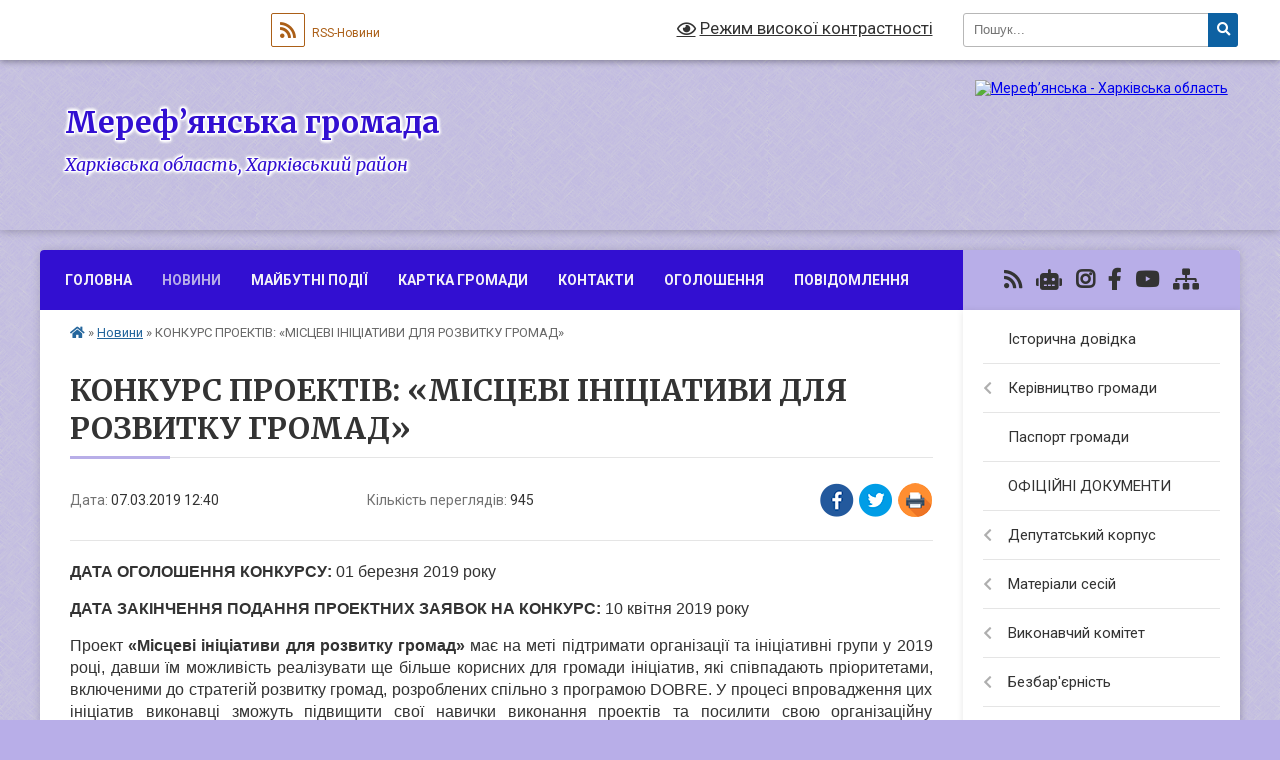

--- FILE ---
content_type: text/html; charset=UTF-8
request_url: https://merefaotg.gov.ua/news/1551955296/
body_size: 38491
content:
<!DOCTYPE html>
<html lang="uk">
<head>
	<!--[if IE]><meta http-equiv="X-UA-Compatible" content="IE=edge"><![endif]-->
	<meta charset="utf-8">
	<meta name="viewport" content="width=device-width, initial-scale=1">
	<!--[if IE]><script>
		document.createElement('header');
		document.createElement('nav');
		document.createElement('main');
		document.createElement('section');
		document.createElement('article');
		document.createElement('aside');
		document.createElement('footer');
		document.createElement('figure');
		document.createElement('figcaption');
	</script><![endif]-->
	<title>КОНКУРС ПРОЕКТІВ: «МІСЦЕВІ ІНІЦІАТИВИ ДЛЯ РОЗВИТКУ ГРОМАД» | Мереф’янська громада</title>
	<meta name="description" content="ДАТА ОГОЛОШЕННЯ КОНКУРСУ: 01 березня 2019 року. . ДАТА ЗАКІНЧЕННЯ ПОДАННЯ ПРОЕКТНИХ ЗАЯВОК НА КОНКУРС: 10 квітня 2019 року . . Проект &amp;laquo;Місцеві ініціативи для розвитку громад&amp;raquo; має на меті підтримати організації та ініці">
	<meta name="keywords" content="КОНКУРС, ПРОЕКТІВ:, «МІСЦЕВІ, ІНІЦІАТИВИ, ДЛЯ, РОЗВИТКУ, ГРОМАД», |, Мереф’янська, громада">

	
		<meta property="og:image" content="https://rada.info/upload/users_files/04058692/cd1062f9365832e38bfd8f5ae64fdf15.jpg">
	<meta property="og:image:width" content="3508">
	<meta property="og:image:height" content="2480">
			<meta property="og:title" content="КОНКУРС ПРОЕКТІВ: «МІСЦЕВІ ІНІЦІАТИВИ ДЛЯ РОЗВИТКУ ГРОМАД»">
			<meta property="og:description" content="ДАТА ОГОЛОШЕННЯ КОНКУРСУ: 01 березня 2019&amp;nbsp;року">
			<meta property="og:type" content="article">
	<meta property="og:url" content="https://merefaotg.gov.ua/news/1551955296/">
		
		<link rel="apple-touch-icon" sizes="57x57" href="https://gromada.org.ua/apple-icon-57x57.png">
	<link rel="apple-touch-icon" sizes="60x60" href="https://gromada.org.ua/apple-icon-60x60.png">
	<link rel="apple-touch-icon" sizes="72x72" href="https://gromada.org.ua/apple-icon-72x72.png">
	<link rel="apple-touch-icon" sizes="76x76" href="https://gromada.org.ua/apple-icon-76x76.png">
	<link rel="apple-touch-icon" sizes="114x114" href="https://gromada.org.ua/apple-icon-114x114.png">
	<link rel="apple-touch-icon" sizes="120x120" href="https://gromada.org.ua/apple-icon-120x120.png">
	<link rel="apple-touch-icon" sizes="144x144" href="https://gromada.org.ua/apple-icon-144x144.png">
	<link rel="apple-touch-icon" sizes="152x152" href="https://gromada.org.ua/apple-icon-152x152.png">
	<link rel="apple-touch-icon" sizes="180x180" href="https://gromada.org.ua/apple-icon-180x180.png">
	<link rel="icon" type="image/png" sizes="192x192"  href="https://gromada.org.ua/android-icon-192x192.png">
	<link rel="icon" type="image/png" sizes="32x32" href="https://gromada.org.ua/favicon-32x32.png">
	<link rel="icon" type="image/png" sizes="96x96" href="https://gromada.org.ua/favicon-96x96.png">
	<link rel="icon" type="image/png" sizes="16x16" href="https://gromada.org.ua/favicon-16x16.png">
	<link rel="manifest" href="https://gromada.org.ua/manifest.json">
	<meta name="msapplication-TileColor" content="#ffffff">
	<meta name="msapplication-TileImage" content="https://gromada.org.ua/ms-icon-144x144.png">
	<meta name="theme-color" content="#ffffff">
	
	
		<meta name="robots" content="">
	
	<link rel="preconnect" href="https://fonts.googleapis.com">
	<link rel="preconnect" href="https://fonts.gstatic.com" crossorigin>
	<link href="https://fonts.googleapis.com/css?family=Merriweather:400i,700|Roboto:400,400i,700,700i&amp;subset=cyrillic-ext" rel="stylesheet">

    <link rel="preload" href="https://cdnjs.cloudflare.com/ajax/libs/font-awesome/5.9.0/css/all.min.css" as="style">
	<link rel="stylesheet" href="https://cdnjs.cloudflare.com/ajax/libs/font-awesome/5.9.0/css/all.min.css" integrity="sha512-q3eWabyZPc1XTCmF+8/LuE1ozpg5xxn7iO89yfSOd5/oKvyqLngoNGsx8jq92Y8eXJ/IRxQbEC+FGSYxtk2oiw==" crossorigin="anonymous" referrerpolicy="no-referrer" />
	
	
    <link rel="preload" href="//gromada.org.ua/themes/ukraine/css/styles_vip.css?v=3.38" as="style">
	<link rel="stylesheet" href="//gromada.org.ua/themes/ukraine/css/styles_vip.css?v=3.38">
	
	<link rel="stylesheet" href="//gromada.org.ua/themes/ukraine/css/3904/theme_vip.css?v=1769647997">
	
		<!--[if lt IE 9]>
	<script src="https://oss.maxcdn.com/html5shiv/3.7.2/html5shiv.min.js"></script>
	<script src="https://oss.maxcdn.com/respond/1.4.2/respond.min.js"></script>
	<![endif]-->
	<!--[if gte IE 9]>
	<style type="text/css">
		.gradient { filter: none; }
	</style>
	<![endif]-->

</head>
<body class=" right">

	<a href="#top_menu" class="skip-link link" aria-label="Перейти до головного меню (Alt+1)" accesskey="1">Перейти до головного меню (Alt+1)</a>
	<a href="#left_menu" class="skip-link link" aria-label="Перейти до бічного меню (Alt+2)" accesskey="2">Перейти до бічного меню (Alt+2)</a>
    <a href="#main_content" class="skip-link link" aria-label="Перейти до головного вмісту (Alt+3)" accesskey="3">Перейти до текстового вмісту (Alt+3)</a>

	

		<div id="all_screen">

						<section class="search_menu">
				<div class="wrap">
					<div class="row">
						<div class="grid-25 fl">
							<form action="https://merefaotg.gov.ua/search/" class="search">
								<input type="text" name="q" value="" placeholder="Пошук..." aria-label="Введіть пошукову фразу" required>
								<button type="submit" name="search" value="y" aria-label="Натисніть, щоб здійснити пошук"><i class="fa fa-search"></i></button>
							</form>
							<a id="alt_version_eye" href="#" title="Режим високої контрастності" onclick="return set_special('5e558e3b29cd8a4b6a48ecf88468a91a41427b38');"><i class="far fa-eye"></i></a>
						</div>
						<div class="grid-75">
							<div class="row">
								<div class="grid-25" style="padding-top: 13px;">
									<div id="google_translate_element"></div>
								</div>
								<div class="grid-25" style="padding-top: 13px;">
									<a href="https://gromada.org.ua/rss/3904/" class="rss" title="RSS-стрічка"><span><i class="fa fa-rss"></i></span> RSS-Новини</a>
								</div>
								<div class="grid-50 alt_version_block">

									<div class="alt_version">
										<a href="#" class="set_special_version" onclick="return set_special('5e558e3b29cd8a4b6a48ecf88468a91a41427b38');"><i class="far fa-eye"></i> Режим високої контрастності</a>
									</div>

								</div>
								<div class="clearfix"></div>
							</div>
						</div>
						<div class="clearfix"></div>
					</div>
				</div>
			</section>
			
			<header>
				<div class="wrap">
					<div class="row">

						<div class="grid-25 logo fl">
							<a href="https://merefaotg.gov.ua/" id="logo">
								<img src="https://rada.info/upload/users_files/04058692/gerb/oZo_C_AAzOEazY-AAeIIIII_1.png" alt="Мереф’янська - Харківська область">
							</a>
						</div>
						<div class="grid-75 title fr">
							<div class="slogan_1">Мереф’янська громада</div>
							<div class="slogan_2">Харківська область, Харківський район</div>
						</div>
						<div class="clearfix"></div>

					</div>
					
										
				</div>
			</header>

			<div class="wrap">
				<section class="middle_block">

					<div class="row">
						<div class="grid-75 fr">
							<nav class="main_menu" id="top_menu">
								<ul>
																		<li class="">
										<a href="https://merefaotg.gov.ua/main/">Головна</a>
																													</li>
																		<li class="active">
										<a href="https://merefaotg.gov.ua/news/">Новини</a>
																													</li>
																		<li class="">
										<a href="https://merefaotg.gov.ua/photo/">Майбутні події</a>
																													</li>
																		<li class="">
										<a href="https://merefaotg.gov.ua/structure/">Картка громади</a>
																													</li>
																		<li class="">
										<a href="https://merefaotg.gov.ua/feedback/">Контакти</a>
																													</li>
																		<li class="">
										<a href="https://merefaotg.gov.ua/more_news/">Оголошення</a>
																													</li>
																		<li class="">
										<a href="https://merefaotg.gov.ua/povidomlennya-13-50-44-17-06-2024/">ПОВІДОМЛЕННЯ</a>
																													</li>
																										</ul>

								<button class="menu-button" id="open-button" tabindex="-1"><i class="fas fa-bars"></i> Меню сайту</button>

							</nav>
							
							<div class="clearfix"></div>

														<section class="bread_crumbs">
								<div xmlns:v="http://rdf.data-vocabulary.org/#"><a href="https://merefaotg.gov.ua/" title="Головна сторінка"><i class="fas fa-home"></i></a> &raquo; <a href="https://merefaotg.gov.ua/news/" aria-current="page">Новини</a>  &raquo; <span>КОНКУРС ПРОЕКТІВ: «МІСЦЕВІ ІНІЦІАТИВИ ДЛЯ РОЗВИТКУ ГРОМАД»</span></div>
							</section>
							
							<main id="main_content">

																											<h1>КОНКУРС ПРОЕКТІВ: «МІСЦЕВІ ІНІЦІАТИВИ ДЛЯ РОЗВИТКУ ГРОМАД»</h1>


<div class="row">
	<div class="grid-30 one_news_date">
		Дата: <span>07.03.2019 12:40</span>
	</div>
	<div class="grid-30 one_news_count">
		Кількість переглядів: <span>945</span>
	</div>
		<div class="grid-30 one_news_socials">
		<button class="social_share" data-type="fb" aria-label="Поширити у Фейсбук"><img src="//gromada.org.ua/themes/ukraine/img/share/fb.png" alt="Іконка Facebook"></button>
		<button class="social_share" data-type="tw" aria-label="Поширити в Tweitter"><img src="//gromada.org.ua/themes/ukraine/img/share/tw.png" alt="Іконка Twitter"></button>
		<button class="print_btn" onclick="window.print();" aria-label="Надрукувати статтю"><img src="//gromada.org.ua/themes/ukraine/img/share/print.png" alt="Значок принтера"></button>
	</div>
		<div class="clearfix"></div>
</div>

<hr>

<p class="1"><span style="font-size:16px;"><span style="font-family:Arial,Helvetica,sans-serif;"><b><span lang="UK">ДАТА ОГОЛОШЕННЯ КОНКУРСУ: </span></b><span lang="UK">01 березня 2019&nbsp;року</span></span></span></p>

<p class="1"><span style="font-size:16px;"><span style="font-family:Arial,Helvetica,sans-serif;"><b><span lang="UK">ДАТА ЗАКІНЧЕННЯ ПОДАННЯ ПРОЕКТНИХ ЗАЯВОК НА КОНКУРС: </span></b><span lang="UK">10 квітня 2019&nbsp;року</span> </span></span></p>

<p class="1" style="text-align:justify"><span style="font-size:16px;"><span style="font-family:Arial,Helvetica,sans-serif;"><span style="line-height:115%"><span lang="UK"><span style="line-height:115%">Проект <strong>&laquo;Місцеві ініціативи для розвитку громад&raquo;</strong> має на меті підтримати організації та ініціативні групи у 2019 році, давши їм можливість реалізувати ще більше корисних для громади ініціатив, які співпадають пріоритетами, включеними до стратегій розвитку громад, розроблених спільно з програмою DOBRE. У процесі впровадження цих ініціатив виконавці зможуть підвищити свої навички виконання проектів та посилити свою організаційну спроможність. </span></span></span></span></span></p>

<p class="1" style="text-align:justify"><span style="font-size:16px;"><span style="font-family:Arial,Helvetica,sans-serif;"><span style="line-height:115%"><b><span lang="UK"><span style="line-height:115%">Напрямки проектної діяльності</span></span></b><span lang="UK"><span style="line-height:115%">. </span></span></span></span></span></p>

<p class="1" style="text-align:justify"><span style="font-size:16px;"><span style="font-family:Arial,Helvetica,sans-serif;"><span style="line-height:115%"><span lang="UK"><span style="line-height:115%">Запропоновані ініціативи повинні чітко відповідати напрямкам розвитку громади, включеним до стратегій громад, розроблених у співпраці з програмою DOBRE, і бути спрямованими на залучення мешканців до розвитку громад, активізацію тих груп, які дотепер були менш активними. Важливими елементами проектів повинні бути оцінювання потреб в тих чи тих ініціативах, колегіальне і демократичне прийняття рішення про проект, участь мешканців у плануванні та впровадженні проектів.</span></span></span></span></span></p>

<p class="1" style="text-align:justify"><span style="font-size:16px;"><span style="font-family:Arial,Helvetica,sans-serif;"><strong><span style="line-height:115%"><span lang="UK"><span style="line-height:115%">Проектна діяльність може включати, але не обмежуватись, такими темами:</span></span></span></strong></span></span></p>

<ul>
	<li class="1" style="text-align:justify"><span style="font-size:16px;"><span style="font-family:Arial,Helvetica,sans-serif;"><span style="line-height:115%"><span lang="UK"><span style="line-height:115%">Згуртування громади та активізація мешканців на користь громади;</span></span></span></span></span></li>
	<li class="1" style="text-align:justify"><span style="font-size:16px;"><span style="font-family:Arial,Helvetica,sans-serif;"><span style="line-height:115%"><span lang="UK"><span style="line-height:115%">Започаткування в громаді нових соціальних практик та послуг;</span></span></span></span></span></li>
	<li class="1" style="text-align:justify"><span style="font-size:16px;"><span style="font-family:Arial,Helvetica,sans-serif;"><span style="line-height:115%"><span lang="UK"><span style="line-height:115%">Створення або облаштування громадських просторів (окрім фінансування ремонтно-будівельних робіт та робіт з благоустрою за кошти гранту);</span></span></span></span></span></li>
	<li class="1" style="text-align:justify"><span style="font-size:16px;"><span style="font-family:Arial,Helvetica,sans-serif;"><span style="line-height:115%"><span lang="UK"><span style="line-height:115%">Захист довкілля та розвиток екологічного мислення;</span></span></span></span></span></li>
	<li class="1" style="text-align:justify"><span style="font-size:16px;"><span style="font-family:Arial,Helvetica,sans-serif;"><span style="line-height:115%"><span lang="UK"><span style="line-height:115%">Туристичні ініціативи (включно зі спрямованими на започаткування туристичного бізнесу та розвитку туризму в громаді);</span></span></span></span></span></li>
	<li class="1" style="text-align:justify"><span style="font-size:16px;"><span style="font-family:Arial,Helvetica,sans-serif;"><span style="line-height:115%"><span lang="UK"><span style="line-height:115%">Нові ЗМІ для громади (навчання + створення медіа-продукту);</span></span></span></span></span></li>
	<li class="1" style="text-align:justify"><span style="font-size:16px;"><span style="font-family:Arial,Helvetica,sans-serif;"><span style="line-height:115%"><span lang="UK"><span style="line-height:115%">Розроблення і створення унікального продукту громади;</span></span></span></span></span></li>
	<li class="1" style="text-align:justify"><span style="font-size:16px;"><span style="font-family:Arial,Helvetica,sans-serif;"><span style="line-height:115%"><span lang="UK"><span style="line-height:115%">Інформаційно-просвітницькі кампанії, включно із тими, що допомагають краще знати свою громаду і представляти її іншим;</span></span></span></span></span></li>
	<li class="1" style="text-align:justify"><span style="font-size:16px;"><span style="font-family:Arial,Helvetica,sans-serif;"><span style="line-height:115%"><span lang="UK"><span style="line-height:115%">Культурні проекти та ініціативи для творчої самореалізації;</span></span></span></span></span></li>
	<li class="1" style="text-align:justify"><span style="font-size:16px;"><span style="font-family:Arial,Helvetica,sans-serif;"><span style="line-height:115%"><span lang="UK"><span style="line-height:115%">Зустрічі з успішними людьми;</span></span></span></span></span></li>
	<li class="1" style="text-align:justify"><span style="font-size:16px;"><span style="font-family:Arial,Helvetica,sans-serif;"><span style="line-height:115%"><span lang="UK"><span style="line-height:115%">Освіта для дорослих.</span></span></span></span></span></li>
</ul>

<p class="1" style="text-align:justify"><span style="font-size:16px;"><span style="font-family:Arial,Helvetica,sans-serif;"><span style="line-height:115%"><span lang="UK"><span style="line-height:115%">Заявки можуть подавати зареєстровані місцеві громадські організації та об&rsquo;єднання громадян, ініціативні групи громад, включно із молодіжними організаціями чи радами, з громад-партнерів програми DOBRE. Кожен заявник може подати один і більше проектів, але отримати підтримку для реалізації лише одного з них. </span></span></span></span></span></p>

<p class="1" style="text-align:justify"><strong><span style="font-size:16px;"><span style="font-family:Arial,Helvetica,sans-serif;"><span style="line-height:115%"><span lang="UK"><span style="line-height:115%">Запитання про конкурс приймаються: </span></span></span></span></span></strong></p>

<p class="1" style="text-align:justify"><span style="font-size:16px;"><span style="font-family:Arial,Helvetica,sans-serif;"><span style="line-height:115%"><span lang="UK"><span style="line-height:115%">на електронну адресу: </span></span><a href="mailto:go_huk@ukr.net"><b><span style="line-height:115%"><span style="text-decoration:none">go_huk@ukr.net</span></span></b></a></span></span></span></p>

<p class="1" style="text-align:justify"><span style="font-size:16px;"><span style="font-family:Arial,Helvetica,sans-serif;"><span style="line-height:115%"><span lang="UK"><span style="line-height:115%">або за телефоном: </span></span><b><span lang="UK"><span style="line-height:115%">095-008-49-91</span></span></b></span></span></span></p>

<p class="1" style="text-align:justify"><span style="font-size:16px;"><span style="font-family:Arial,Helvetica,sans-serif;"><span style="line-height:115%"><span lang="UK"><span style="line-height:115%">Контактна особа &ndash;</span></span> <b><span lang="UK"><span style="line-height:115%">Віталій Филенко.</span></span></b></span></span></span></p>

<p class="1" style="text-align:justify"><span style="font-size:16px;"><span style="font-family:Arial,Helvetica,sans-serif;"><span style="line-height:115%"><b><span lang="UK"><span style="line-height:115%"><img alt="Фото без опису"  alt="" src="https://rada.info/upload/users_files/04058692/cd1062f9365832e38bfd8f5ae64fdf15.jpg" style="width: 3508px; height: 2480px;" /></span></span></b></span></span></span></p>
<div class="clearfix"></div>

<hr>



<p><a href="https://merefaotg.gov.ua/news/" class="btn btn-grey">&laquo; повернутися</a></p>																	
							</main>
						</div>
						<div class="grid-25 fl">

							<div class="project_name">
								<a href="https://gromada.org.ua/rss/3904/" rel="nofollow" target="_blank" title="RSS-стрічка новин сайту"><i class="fas fa-rss"></i></a>
																<a href="https://merefaotg.gov.ua/feedback/#chat_bot" title="Наша громада в смартфоні"><i class="fas fa-robot"></i></a>
																								<a href="https://www.instagram.com/merefagromada/" rel="nofollow" target="_blank" title="Ми в Instagram"><i class="fab fa-instagram"></i></a>								<a href="https://www.facebook.com/merefaOTG" rel="nofollow" target="_blank" title="Приєднуйтесь до нас у Facebook"><i class="fab fa-facebook-f"></i></a>								<a href="https://www.youtube.com/channel/UCgdv5Q4mzU_DTYijg2uRwow" rel="nofollow" target="_blank" title="Наш Youtube-канал"><i class="fab fa-youtube"></i></a>																<a href="https://merefaotg.gov.ua/sitemap/" title="Мапа сайту"><i class="fas fa-sitemap"></i></a>
							</div>
														<aside class="left_sidebar">
							
								
																<nav class="sidebar_menu" id="left_menu">
									<ul>
																				<li class="">
											<a href="https://merefaotg.gov.ua/istorichna-dovidka-10-19-44-18-08-2017/">Історична довідка</a>
																																</li>
																				<li class=" has-sub">
											<a href="https://merefaotg.gov.ua/kerivnictvo-gromadi-10-25-31-18-08-2017/">Керівництво громади</a>
																						<button onclick="return show_next_level(this);" aria-label="Показати підменю"></button>
																																	<i class="fa fa-chevron-right"></i>
											<ul>
																								<li class="">
													<a href="https://merefaotg.gov.ua/golova-gromadi-10-25-58-18-08-2017/">Голова громади</a>
																																						</li>
																								<li class="">
													<a href="https://merefaotg.gov.ua/sekretar-merefyanskoi-msikoi-radi-09-57-46-19-08-2017/">Секретар Мереф'янської міської ради</a>
																																						</li>
																								<li class="">
													<a href="https://merefaotg.gov.ua/kerujuchij-spravami-sekretar-vikonavchogo-komitetu-09-59-03-19-08-2017/">Керуючий справами (секретар) виконавчого комітету</a>
																																						</li>
																								<li class="">
													<a href="https://merefaotg.gov.ua/pershij-zastupnik-merefyanskogo-miskogo-golovi-09-59-30-19-08-2017/">Перший заступник Мереф'янського міського голови</a>
																																						</li>
																								<li class="">
													<a href="https://merefaotg.gov.ua/zastupniki-merefyanskogo-miskogo-golovi-z-pitan-diyalnosti-vikonavchih-organiv-radi-10-02-49-19-08-2017/">Заступники Мереф'янського міського голови з питань діяльності виконавчих органів ради</a>
																																						</li>
																								<li class="">
													<a href="https://merefaotg.gov.ua/zastupnik-merefyanskogo-miskogo-golovi-z-pitan-bjudzhetu-ta-finansiv-10-08-01-19-08-2017/">Заступник Мереф'янського міського голови з питань бюджету та фінансів</a>
																																						</li>
																								<li class="">
													<a href="https://merefaotg.gov.ua/starosti-11-52-59-05-05-2023/">Старости</a>
																																						</li>
																																			</ul>
																					</li>
																				<li class="">
											<a href="https://merefaotg.gov.ua/pasport-gromadi-10-29-53-18-08-2017/">Паспорт громади</a>
																																</li>
																				<li class="">
											<a href="https://merefaotg.gov.ua/docs/">ОФІЦІЙНІ ДОКУМЕНТИ</a>
																																</li>
																				<li class=" has-sub">
											<a href="https://merefaotg.gov.ua/deputatskij-korpus-13-06-59-30-08-2017/">Депутатський корпус</a>
																						<button onclick="return show_next_level(this);" aria-label="Показати підменю"></button>
																																	<i class="fa fa-chevron-right"></i>
											<ul>
																								<li class="">
													<a href="https://merefaotg.gov.ua/deputati-meref’yanskoi-miskoi-radi-viii-sklikannya-13-11-04-30-08-2017/">ДЕПУТАТИ Мереф’янської міської ради VІІІ скликання</a>
																																						</li>
																								<li class=" has-sub">
													<a href="https://merefaotg.gov.ua/zviti-deputativ-14-34-23-24-05-2021/">Звіти депутатів</a>
																										<button onclick="return show_next_level(this);" aria-label="Показати підменю"></button>
																																							<i class="fa fa-chevron-right"></i>
													<ul>
																												<li><a href="https://merefaotg.gov.ua/2024-r-11-52-44-05-05-2025/">2024 р.</a></li>
																												<li><a href="https://merefaotg.gov.ua/2023-r-14-05-20-10-01-2024/">2023 р.</a></li>
																												<li><a href="https://merefaotg.gov.ua/2022-r-09-59-50-01-05-2023/">2022 р.</a></li>
																												<li><a href="https://merefaotg.gov.ua/2021-r-16-11-22-05-01-2022/">2021 р.</a></li>
																												<li><a href="https://merefaotg.gov.ua/2020-r-14-36-19-24-05-2021/">2020 р.</a></li>
																																									</ul>
																									</li>
																								<li class=" has-sub">
													<a href="https://merefaotg.gov.ua/teritoriya-obslugovuvannya-deputativ-08-30-10-05-09-2017/">Територія обслуговування депутатів</a>
																										<button onclick="return show_next_level(this);" aria-label="Показати підменю"></button>
																																							<i class="fa fa-chevron-right"></i>
													<ul>
																												<li><a href="https://merefaotg.gov.ua/vulici-merefyanskoi-otg-08-32-40-05-09-2017/">Вулиці Мереф'янської ТГ</a></li>
																												<li><a href="https://merefaotg.gov.ua/provulki-merefyanskoi-otg-08-39-17-05-09-2017/">Провулки Мереф'янської ТГ</a></li>
																												<li><a href="https://merefaotg.gov.ua/vizdi-merefyanskoi-otg-08-35-44-05-09-2017/">В'їзди Мереф'янської ТГ</a></li>
																												<li><a href="https://merefaotg.gov.ua/proizdi-merefyanskoi-otg-08-40-27-05-09-2017/">Проїзди та тупики Мереф'янської ТГ</a></li>
																												<li><a href="https://merefaotg.gov.ua/ploschi-merefyanskoi-otg-08-37-14-05-09-2017/">Площі Мереф'янської ТГ</a></li>
																												<li><a href="https://merefaotg.gov.ua/selische-selekcijne-16-01-48-24-11-2020/">селище Селекційне</a></li>
																												<li><a href="https://merefaotg.gov.ua/smt-utkivka-11-43-31-25-11-2020/">смт Утківка</a></li>
																												<li><a href="https://merefaotg.gov.ua/selo-leljuki-08-46-09-05-09-2017/">Село Лелюки</a></li>
																												<li><a href="https://merefaotg.gov.ua/selo-krinichki-08-46-38-05-09-2017/">село Кринички</a></li>
																												<li><a href="https://merefaotg.gov.ua/selo-verhnya-ozeryana-selo-nizhnya-ozeryana-08-47-09-05-09-2017/">село Верхня Озеряна, село Нижня Озеряна</a></li>
																												<li><a href="https://merefaotg.gov.ua/s-yakovlivka-s-oleksandrivka-14-40-14-23-11-2020/">село Яковлівка</a></li>
																												<li><a href="https://merefaotg.gov.ua/selo-oleksandrivka-16-08-23-23-11-2020/">село Олександрівка</a></li>
																																									</ul>
																									</li>
																																			</ul>
																					</li>
																				<li class=" has-sub">
											<a href="https://merefaotg.gov.ua/materiali-sesij-13-48-33-18-08-2017/">Матеріали сесій</a>
																						<button onclick="return show_next_level(this);" aria-label="Показати підменю"></button>
																																	<i class="fa fa-chevron-right"></i>
											<ul>
																								<li class=" has-sub">
													<a href="https://merefaotg.gov.ua/proekti-rishen-merefyanskoi-miskoi-radi-13-49-40-18-08-2017/">Проєкти рішень Мереф'янської міської ради</a>
																										<button onclick="return show_next_level(this);" aria-label="Показати підменю"></button>
																																							<i class="fa fa-chevron-right"></i>
													<ul>
																												<li><a href="https://merefaotg.gov.ua/pozachergove-zasidannya-16-16-06-30-01-2024/">ПОЗАЧЕРГОВЕ ЗАСІДАННЯ</a></li>
																												<li><a href="https://merefaotg.gov.ua/chergove-zasidannya-14-22-34-24-01-2024/">ЧЕРГОВЕ ЗАСІДАННЯ</a></li>
																																									</ul>
																									</li>
																								<li class=" has-sub">
													<a href="https://merefaotg.gov.ua/videozapisi-zasidan-11-42-13-14-08-2024/">ВІДЕОЗАПИСИ ЗАСІДАНЬ</a>
																										<button onclick="return show_next_level(this);" aria-label="Показати підменю"></button>
																																							<i class="fa fa-chevron-right"></i>
													<ul>
																												<li><a href="https://merefaotg.gov.ua/postijni-deputatski-komisii-08-46-59-23-08-2024/">Постійні депутатські комісії</a></li>
																												<li><a href="https://merefaotg.gov.ua/sesijni-zasidannya-08-47-19-23-08-2024/">Сесійні засідання</a></li>
																																									</ul>
																									</li>
																								<li class=" has-sub">
													<a href="https://merefaotg.gov.ua/prijnyati-rishennya-merefyanskoi-miskoi-radi-15-20-14-18-08-2017/">Прийняті рішення Мереф'янської міської ради за період 19.11.2020 р - 21.04.2023 р.  Подальші рішення в рубриці "ОФІЦІЙНІ ДОКУМЕНТИ"</a>
																										<button onclick="return show_next_level(this);" aria-label="Показати підменю"></button>
																																							<i class="fa fa-chevron-right"></i>
													<ul>
																												<li><a href="https://merefaotg.gov.ua/xxxiv-sesiya-merefyanskoi-miskoi-radi-13-49-07-08-05-2023/">XXXIV сесія Мереф'янської міської ради</a></li>
																												<li><a href="https://merefaotg.gov.ua/hhhiii-sesiya-merefyanskoi-miskoi-radi-vid-21042023-roku-10-41-41-21-04-2023/">ХХХІІІ сесія Мереф'янської міської ради від 21.04.2023 року</a></li>
																												<li><a href="https://merefaotg.gov.ua/hhhii-sesiya-merefyanskoi-miskoi-radi-vid-24032023-roku-15-06-41-24-03-2023/">ХХХІІ сесія Мереф'янської міської ради від 24.03.2023 року</a></li>
																												<li><a href="https://merefaotg.gov.ua/xxxi-sesiya-merefyanskoi-miskoi-radi-vid-03032023-roku-11-26-22-03-03-2023/">XXXІ сесія Мереф'янської міської ради від 03.03.2023 року</a></li>
																												<li><a href="https://merefaotg.gov.ua/hhh-sesiya-merefyanskoi-miskoi-radi-vid-10022023-roku-12-48-07-10-02-2023/">ХХХ сесія Мереф'янської міської ради від 10.02.2023 року</a></li>
																												<li><a href="https://merefaotg.gov.ua/xxix-sesiya-merefyanskoi-miskoi-radi-vid-30012023-roku-08-04-43-31-01-2023/">XXIX сесія Мереф'янської міської ради від 30.01.2023 року</a></li>
																												<li><a href="https://merefaotg.gov.ua/xxviii-sesiya-merefyanskoi-miskoi-radi-vid-12012023-roku-10-22-15-12-01-2023/">XXVIІІ сесія Мереф'янської міської ради від 12.01.2023 року</a></li>
																												<li><a href="https://merefaotg.gov.ua/xxvii-sesiya-merefyanskoi-miskoi-radi-vid-22122022-roku-16-31-57-22-12-2022/">XXVII сесія Мереф'янської міської ради від 22.12.2022 року</a></li>
																												<li><a href="https://merefaotg.gov.ua/xxvi-sesiya-merefyanskoi-miskoi-radi-13-53-24-25-11-2022/">XXVI сесія Мереф'янської міської ради від 24.11.2022 р.</a></li>
																												<li><a href="https://merefaotg.gov.ua/xxv-sesiya-merefyanskoi-miskoi-radi-vid-07102022-08-04-59-10-10-2022/">XXV сесія Мереф'янської міської ради від 07.10.2022</a></li>
																												<li><a href="https://merefaotg.gov.ua/xxiv-sesiya-merefyanskoi-miskoi-radi-09-39-40-31-08-2022/">XXIV сесія Мереф'янської міської ради від 30.08.2022 р.</a></li>
																												<li><a href="https://merefaotg.gov.ua/xxiii-sesiya-merefyanskoi-miskoi-radi-vid-08072022-15-29-24-08-07-2022/">XXIII сесія Мереф'янської міської ради від 08.07.2022</a></li>
																												<li><a href="https://merefaotg.gov.ua/xxi-sesiya-merefyanskoi-miskoi-radi-vid-11022022-roku-chastina-iii-14-46-47-15-02-2022/">XXI сесія Мереф'янської міської ради від 11.02.2022 року - частина III</a></li>
																												<li><a href="https://merefaotg.gov.ua/xxi-sesiya-merefyanskoi-miskoi-radi-vid-11022022-roku-chastina-ii-13-22-32-15-02-2022/">XXI сесія Мереф'янської міської ради від 11.02.2022 року - частина II</a></li>
																												<li><a href="https://merefaotg.gov.ua/xxi-sesiya-merefyanskoi-miskoi-radi-vid-11022022-roku-16-18-14-11-02-2022/">XXI сесія Мереф'янської міської ради від 11.02.2022 року - частина I</a></li>
																												<li><a href="https://merefaotg.gov.ua/xx-sesiya-merefyanskoi-miskoi-radi-vid-22122021-roku-16-38-51-22-12-2021/">XX сесія Мереф'янської міської ради від 22.12.2021 року</a></li>
																												<li><a href="https://merefaotg.gov.ua/xix-sesiya-merefyanskoi-miskoi-radi-vid-15122021-r-16-33-39-15-12-2021/">XIX сесія Мереф'янської міської ради від 15.12.2021 р.</a></li>
																												<li><a href="https://merefaotg.gov.ua/xviii-sesiya-merefyanskoi-miskoi-radi-vid-19112021-r-15-28-44-19-11-2021/">XVIII сесія Мереф'янської міської ради від 19.11.2021 р.</a></li>
																												<li><a href="https://merefaotg.gov.ua/xvii-sesiya-merefyanskoi-miskoi-radi-vid-22102021-r-15-48-18-22-10-2021/">XVII сесія Мереф'янської міської ради від 22.10.2021 р.</a></li>
																												<li><a href="https://merefaotg.gov.ua/xvi-sesiya-merefyanskoi-miskoi-radi-15-30-30-24-09-2021/">XVI сесія Мереф'янської міської ради від 24.09.2021 р.</a></li>
																												<li><a href="https://merefaotg.gov.ua/xv-sesiya-merefyanskoi-miskoi-radi-vid-10092021-r-15-31-17-10-09-2021/">XV сесія Мереф'янської міської ради від 10.09.2021 р.</a></li>
																												<li><a href="https://merefaotg.gov.ua/xiv-sesiya-miskoi-radi-vid-06082021-r-12-01-52-06-08-2021/">XIV сесія Мереф'янської міської ради від 06.08.2021 р.</a></li>
																												<li><a href="https://merefaotg.gov.ua/xiii-sesiya-merefyanskoi-miskoi-radi-vid-09072021-r-14-52-26-09-07-2021/">XIII сесія Мереф'янської міської ради від 09.07.2021 р.</a></li>
																												<li><a href="https://merefaotg.gov.ua/xii-sesiya-merefyanskoi-miskoi-radi-vid-11062021-r-ii-chastina-16-31-54-16-06-2021/">XII сесія Мереф'янської міської ради від 11.06.2021 р. (ІІ частина)</a></li>
																												<li><a href="https://merefaotg.gov.ua/xii-sesiya-merefyanskoi-miskoi-radi-vid-11062021-r-16-10-52-11-06-2021/">XII сесія Мереф'янської міської ради від 11.06.2021 р. (I частина)</a></li>
																												<li><a href="https://merefaotg.gov.ua/xi-sesiya-merefyanskoi-miskoi-radi-vid-21052021-r-15-15-32-21-05-2021/">XI сесія Мереф'янської міської ради від 21.05.2021 р.</a></li>
																												<li><a href="https://merefaotg.gov.ua/h-sesiya-merefyanskoi-miskoi-radi-vid-23042021-r-15-20-49-23-04-2021/">Х сесія Мереф'янської міської ради від 23.04.2021 р.</a></li>
																												<li><a href="https://merefaotg.gov.ua/ix-sesiya-merefyanskoi-miskoi-radi-vid-09042021-r-chastina-iv-13-43-20-14-04-2021/">IX сесія Мереф'янської міської ради  від 09.04.2021 р. - частина IV</a></li>
																												<li><a href="https://merefaotg.gov.ua/ix-sesiya-merefyanskoi-miskoi-radi-vid-09042021-r-chastina-iii-11-25-17-14-04-2021/">IX сесія Мереф'янської міської ради  від 09.04.2021 р. - частина III</a></li>
																												<li><a href="https://merefaotg.gov.ua/ix-sesiya-merefyanskoi-miskoi-radi-vid-09042021-r-chastina-ii-09-57-55-14-04-2021/">IX сесія Мереф'янської міської ради  від 09.04.2021 р. - частина II</a></li>
																												<li><a href="https://merefaotg.gov.ua/ix-sesiya-vid-09042021-r-17-10-00-09-04-2021/">IX сесія Мереф'янської міської ради  від 09.04.2021 р. - частина I</a></li>
																												<li><a href="https://merefaotg.gov.ua/viii-sesiya-meref’yanskoi-miskoi-radi-viii-sklikannya-vid-24022021-roku-15-37-21-24-02-2021/">VIII сесія Мереф’янської міської ради VIII скликання від 24.02.2021 року</a></li>
																												<li><a href="https://merefaotg.gov.ua/vii-sesiya-merefyanskoi-miskoi-radi-vid-05022021-r-chastina-iii-10-13-19-11-02-2021/">VII сесія Мереф'янської міської ради від 05.02.2021 р. - частина III</a></li>
																												<li><a href="https://merefaotg.gov.ua/vii-sesiya-merefyanskoi-miskoi-radi-vid-05022021-r-chastina-ii-14-41-11-10-02-2021/">VII сесія Мереф'янської міської ради від 05.02.2021 р. - частина II</a></li>
																												<li><a href="https://merefaotg.gov.ua/vii-sesiya-merefyanskoi-miskoi-radi-vid-05022021-r-17-04-05-05-02-2021/">VII сесія Мереф'янської міської ради від 05.02.2021 р. - частина I</a></li>
																												<li><a href="https://merefaotg.gov.ua/vi-sesiya-vid-15012021-roku-15-29-09-15-01-2021/">VI сесія Мереф’янської міської ради від 15.01.2021 року</a></li>
																												<li><a href="https://merefaotg.gov.ua/v-sesiya-merefyanskoi-miskoi-radi-vid-30122020-r-15-15-50-30-12-2020/">V сесія Мереф'янської міської ради від 30.12.2020 р.</a></li>
																												<li><a href="https://merefaotg.gov.ua/iv-sesiya-merefyanskoi-miskoi-radi-vid-22122020-r-15-48-07-22-12-2020/">IV сесія Мереф'янської міської ради від 22.12.2020 р.</a></li>
																												<li><a href="https://merefaotg.gov.ua/iii-sesiya-merefyanskoi-miskoi-radi-vid-09122020-r-13-20-56-09-12-2020/">III сесія Мереф'янської міської ради від 09.12.2020 р.</a></li>
																												<li><a href="https://merefaotg.gov.ua/ii-sesiya-merefyanskoi-msikoi-radi-vid-04122020-r-chastina-iii-14-55-20-09-12-2020/">ІІ сесія Мереф'янської міської ради від 04.12.2020 р. - частина III</a></li>
																												<li><a href="https://merefaotg.gov.ua/ii-sesiya-merefyanskoi-msikoi-radi-vid-04122020-r-chastina-ii-14-14-46-09-12-2020/">ІІ сесія Мереф'янської міської ради від 04.12.2020 р. - частина II</a></li>
																												<li><a href="https://merefaotg.gov.ua/ii-sesiya-merefyanskoi-msikoi-radi-vid-04122020-r-15-51-26-04-12-2020/">ІІ сесія Мереф'янської міської ради від 04.12.2020 р. - частина I</a></li>
																												<li><a href="https://merefaotg.gov.ua/i-sesiya-merefyanskoi-miskoi-radi-vid-19112020-r-14-39-13-19-11-2020/">І сесія Мереф'янської міської ради від 19.11.2020 р.</a></li>
																																									</ul>
																									</li>
																								<li class=" has-sub">
													<a href="https://merefaotg.gov.ua/prijnyati-rishennya-za-2017-091020202020-r-13-39-14-29-03-2023/">Прийняті рішення за період 11.08.2017- 09.10.2020 р.</a>
																										<button onclick="return show_next_level(this);" aria-label="Показати підменю"></button>
																																							<i class="fa fa-chevron-right"></i>
													<ul>
																												<li><a href="https://merefaotg.gov.ua/xlvi-sesiya-merefyanskoi-miskoi-radi-09-zhovtnya-2020-r-iii-chastina-17-23-46-15-10-2020/">XLVI сесія Мереф'янської міської ради (09 жовтня 2020 р.) - ІІІ частина</a></li>
																												<li><a href="https://merefaotg.gov.ua/xlvi-sesiya-merefyanskoi-miskoi-radi-09-zhovtnya-2020-r-i-i-chastina-16-27-43-15-10-2020/">XLVI сесія Мереф'янської міської ради (09 жовтня 2020 р.) - І І частина</a></li>
																												<li><a href="https://merefaotg.gov.ua/xlvi-sesiya-merefyanskoi-miskoi-radi-09-zhovtnya-2020-r-13-01-46-09-10-2020/">XLVI  сесія Мереф'янської міської ради (09 жовтня 2020 р.) - І частина</a></li>
																												<li><a href="https://merefaotg.gov.ua/xlv-cesiya-miskoi-radi-vid-31072020-rik-14-04-21-31-07-2020/">XLV cесія міської ради від 31.07.2020 рік</a></li>
																												<li><a href="https://merefaotg.gov.ua/xliv-sesiya-merefyanskoi-miskoi-radi-vid-19062020-r-11-50-37-19-06-2020/">XLIV сесія Мереф'янської міської ради від 19.06.2020 р.</a></li>
																												<li><a href="https://merefaotg.gov.ua/xliii-sesiya-merefyanskoi-miskoi-radi-vid-22052020-r-13-49-40-22-05-2020/">XLIII сесія Мереф'янської міської ради від 22.05.2020 р.</a></li>
																												<li><a href="https://merefaotg.gov.ua/xlii-sesiya-merefyanskoi-msikoi-radi-vid-17032020-r-16-15-41-17-03-2020/">XLII сесія Мереф'янської мсіької ради від 17.03.2020 р.</a></li>
																												<li><a href="https://merefaotg.gov.ua/xli-cesiya-miskoi-radi-vid-28022020-rik-14-30-21-28-02-2020/">XLI cесія міської ради від 28.02.2020 рік</a></li>
																												<li><a href="https://merefaotg.gov.ua/xlpozachergova-sesiya-merefyanskoi-miskoi-radi-vid-14022020-r-11-57-02-14-02-2020/">XL(позачергова) сесія Мереф'янської міської ради від 14.02.2020 р.</a></li>
																												<li><a href="https://merefaotg.gov.ua/xxxix-sesjya-merefyanskoi-miskoi-radi-vid-24122019r-11-08-27-24-12-2019/">XXXIX сесія Мереф'янської міської ради від 24.12.2019р.</a></li>
																												<li><a href="https://merefaotg.gov.ua/xxxviii-sesiya-merefyanskoi-miskoi-radi-vid-06122019-roku-14-58-35-06-12-2019/">XXXVIII сесія Мереф'янської міської ради від 06.12.2019 року</a></li>
																												<li><a href="https://merefaotg.gov.ua/xxxvii-sesiya-merefyanskoi-miskoi-radi-vid-07112019-r-ii-chastina-13-33-51-13-11-2019/">XXXVII сесія Мереф'янської міської ради від 07.11.2019 р. (ІІ частина)</a></li>
																												<li><a href="https://merefaotg.gov.ua/xxxvii-sesiya-merefyanskoi-miskoi-radi-vid-07112019-r-13-25-36-07-11-2019/">XXXVII сесія Мереф'янської міської ради від 07.11.2019 р. (I частина)</a></li>
																												<li><a href="https://merefaotg.gov.ua/xxxvi-sesiya-merefyanskoi-miskoi-radi-chastina-ii-16-51-21-12-09-2019/">XXXVI сесія Мереф'янської міської ради (частина ІІ) від 06.09.2019 р.</a></li>
																												<li><a href="https://merefaotg.gov.ua/xxxvi-sesiya-merefyanskoi-miskoi-radi-15-09-17-06-09-2019/">XXXVI сесія Мереф'янської міської ради (частина І) від 06.09.2019 р.</a></li>
																												<li><a href="https://merefaotg.gov.ua/xxxv-sesiya-merefyanskoi-miskoi-radi-17-36-01-15-08-2019/">XXXV Сесія Мереф'янської міської ради від 15.08.2019 р.</a></li>
																												<li><a href="https://merefaotg.gov.ua/xxxiv-sesiya-13-19-27-12-07-2019/">XXXIV сесія Мереф’янської міської ради від 12.07.2019 р.</a></li>
																												<li><a href="https://merefaotg.gov.ua/xxxiii-sesiya-merefyanskoi-miskoi-radi-16-35-31-26-06-2019/">XXXIII сесія Мереф'янської міської ради від 26.06.2019 р.</a></li>
																												<li><a href="https://merefaotg.gov.ua/xxxii-sesiya-merefyanskoi-miskoi-radi-17-05-48-10-06-2019/">XXXII сесія Мереф'янської міської ради від 10.06.2019 р.</a></li>
																												<li><a href="https://merefaotg.gov.ua/xxxi-sesiya-merefyanskoi-miskoi-radi-15-14-15-22-05-2019/">XXXI сесія Мереф'янської міської ради від 22.05.2019 р.</a></li>
																												<li><a href="https://merefaotg.gov.ua/hhh-sesiya-merefyanskoi-miskoi-radi-13-58-23-12-04-2019/">ХХХ сесія Мереф'янської міської ради від 12.04.2019 р.</a></li>
																												<li><a href="https://merefaotg.gov.ua/xxix-sesiya-merefyanskoi-miskoi-radi-20-46-58-15-03-2019/">XXIX сесія Мереф'янської міської ради від 15.03.2019 р.</a></li>
																												<li><a href="https://merefaotg.gov.ua/xxviii-merefyanskoi-miskoi-radi-16-06-04-01-02-2019/">XXVIII сесія Мереф'янської міської ради від 01.02.2019 р.</a></li>
																												<li><a href="https://merefaotg.gov.ua/xxvii-sesiya-merefyanskoi-miskoi-radi-13-36-09-21-12-2018/">XXVII сесія Мереф'янської міської ради від 21.12.2018 р.</a></li>
																												<li><a href="https://merefaotg.gov.ua/xxvi-sesiya-merefyanskoi-miskoi-radi-ii-chastina-№-40-№-89-15-19-12-13-12-2018/">XXVI сесія Мереф'янської міської ради (ІІ частина № 40- № 89) від 07.12.2018 р.</a></li>
																												<li><a href="https://merefaotg.gov.ua/xxvi-sesiya-merefyanskoi-miskoi-radi-18-12-39-07-12-2018/">XXVI сесія Мереф'янської міської ради (І частина № 1- № 39) від 07.12.2018 р.</a></li>
																												<li><a href="https://merefaotg.gov.ua/hhv-sesiya-merefyanskoi-miskoi-radi-18-05-01-17-10-2018/">ХХV сесія Мереф'янської міської ради від 17.10.2018 р.</a></li>
																												<li><a href="https://merefaotg.gov.ua/xxiv-sesiya-merefyanskoi-miskoi-radi-15-36-58-10-09-2018/">XXIV сесія Мереф'янської міської ради від 05.09.2018 р.</a></li>
																												<li><a href="https://merefaotg.gov.ua/hhiii-sesiya-merefyanskoi-miskoi-radi-1531141102/">ХХІІІ сесія Мереф'янської міської ради від 09.07.2018 р.</a></li>
																												<li><a href="https://merefaotg.gov.ua/hhii-sesiya-merefyanskoi-msikoi-radi-1528727046/">ХХІІ сесія Мереф'янської мсіької ради від 11.06.2018 р.</a></li>
																												<li><a href="https://merefaotg.gov.ua/hhi-sesiya-merefyanskoi-miskoi-radi-1527777585/">ХХІ сесія Мереф'янської міської ради від 31.05.2018 р.</a></li>
																												<li><a href="https://merefaotg.gov.ua/hh-sesiya-merefyanskoi-miskoi-radi-1524484443/">ХХ сесія Мереф'янської міської ради від 23.04.2018 р.</a></li>
																												<li><a href="https://merefaotg.gov.ua/hih-sesiya-merefyanskoi-miskoi-radi-1522837999/">ХІХ сесія Мереф'янської міської ради від 04.04.2018 р.</a></li>
																												<li><a href="https://merefaotg.gov.ua/xviii-sesiya-merefyanskoi-miskoi-radi-15-53-42-05-03-2018/">ХVIII сесія Мереф'янської міської ради від 05.03.2018 р.</a></li>
																												<li><a href="https://merefaotg.gov.ua/xvii-sesiya-merefyanskoi-miskoi-radi-14-22-57-26-01-2018/">XVII сесія Мереф'янської міської ради від 26.01.2018 р.</a></li>
																												<li><a href="https://merefaotg.gov.ua/xvi-sesiya-merefyanskoi-miskoi-radi-14-28-59-22-12-2017/">XVI сесія Мереф'янської міської ради від 22.12.2017 р.</a></li>
																												<li><a href="https://merefaotg.gov.ua/xv-sesiya-merefyanskoi-miskoi-radi-15-34-14-08-12-2017/">XV сесія Мереф'янської міської ради від 08.12.2017 р.</a></li>
																												<li><a href="https://merefaotg.gov.ua/hiv-cesiya-merefyanskoi-miskoi-radi-12-51-40-03-11-2017/">ХІV cесія Мереф'янської міської ради від 03.11.2017 р.</a></li>
																												<li><a href="https://merefaotg.gov.ua/xiii-sesiya-merefyanskoi-miskoi-radi-20-07-36-04-10-2017/">XIII сесія Мереф'янської міської ради від 04.10.2017 р.</a></li>
																												<li><a href="https://merefaotg.gov.ua/xii-sesiya-merefyanskoi-miskoi-radi-15-22-06-18-08-2017/">XII сесія Мереф'янської міської ради  від 11 серпня 2017 року</a></li>
																																									</ul>
																									</li>
																								<li class="">
													<a href="https://merefaotg.gov.ua/plan-roboti-meref’yanskoi-miskoi-radi-na-2024-rik-15-42-30-15-08-2024/">План роботи Мереф’янської міської ради на 2024 рік</a>
																																						</li>
																								<li class="">
													<a href="https://merefaotg.gov.ua/polozhennya-pro-postijni-komisii-meref’yanskoi-miskoi-radi-13-17-43-19-09-2017/">Положення про постійні комісії Мереф’янської міської ради</a>
																																						</li>
																								<li class="">
													<a href="https://merefaotg.gov.ua/sklad-postijnih-komisij-merefyanskoi-miskoi-radi-14-18-41-19-08-2017/">Склад постійних комісій Мереф'янської міської ради</a>
																																						</li>
																																			</ul>
																					</li>
																				<li class=" has-sub">
											<a href="https://merefaotg.gov.ua/vikonavchij-komitet-11-42-23-18-08-2017/">Виконавчий комітет</a>
																						<button onclick="return show_next_level(this);" aria-label="Показати підменю"></button>
																																	<i class="fa fa-chevron-right"></i>
											<ul>
																								<li class="">
													<a href="https://merefaotg.gov.ua/sklad-vikonavchogo-komitetu-meref’yanskoi-miskoi-radi-11-33-24-23-11-2017/">Склад виконавчого комітету Мереф’янської міської ради</a>
																																						</li>
																								<li class=" has-sub">
													<a href="https://merefaotg.gov.ua/sklad-postijnih-komisij-merefyanskoi-miskoi-radi-12-25-41-19-08-2017/">Постійні комісії виконавчого комітету Мереф'янської міської ради</a>
																										<button onclick="return show_next_level(this);" aria-label="Показати підменю"></button>
																																							<i class="fa fa-chevron-right"></i>
													<ul>
																												<li><a href="https://merefaotg.gov.ua/polozhennya-pro-komisii-09-05-33-18-12-2020/">Положення про комісії</a></li>
																												<li><a href="https://merefaotg.gov.ua/komisiya-z-pitan-kulturi-osviti-molodi-ta-sportu-09-04-08-18-12-2020/">Комісія з питань культури, освіти, молоді та спорту</a></li>
																												<li><a href="https://merefaotg.gov.ua/komisiya-z-pitan-zahistu-prav-ditini-10-44-14-18-12-2020/">Комісія з питань захисту прав дитини</a></li>
																												<li><a href="https://merefaotg.gov.ua/komisiya-z-pitan-socialnogo-zahistu-ta-nadannya-materialnoi-dopomogi-10-48-16-18-12-2020/">Комісія з  питань соціального захисту та надання  матеріальної допомоги</a></li>
																												<li><a href="https://merefaotg.gov.ua/administrativna-komisiya-10-56-03-18-12-2020/">Адміністративна комісія</a></li>
																												<li><a href="https://merefaotg.gov.ua/zhitlova-komisiya-10-58-28-18-12-2020/">Житлова комісія</a></li>
																												<li><a href="https://merefaotg.gov.ua/komisiya-z-pitan-viznachennya-rozmiru-zbitkiv-vlasniku-zemli-meref’yanskij-miskij-radi-ta-vidshkoduvannya-zbitkiv-za-porushennya-zemlekori-11-02-40-18/">Комісія з питань визначення розміру збитків власнику землі (Мереф’янській міській раді) та відшкодування  збитків  за порушення землекористувачами законодавства щодо використання земельних ділянок на території  населених пунктів Мереф’янської міської</a></li>
																												<li><a href="https://merefaotg.gov.ua/komisiya-z-pitan-pidpriemnictva-rozglyadu-sprav-iz-pogashennya-zaborgovanosti-po-zarobitnij-plati-vneskiv-do-pensijnogo-fondu-inshih-obov’-11-04-06-18/">Комісія з питань підприємництва, розгляду справ із погашення заборгованості по заробітній платі, внесків до Пенсійного фонду, інших обов’язкових платежів та легалізації робочих місць</a></li>
																												<li><a href="https://merefaotg.gov.ua/komisiya-z-peredachi-v-orendu-majna-scho-znahoditsya-u-komunalnij-vlasnosti-meref’yanskoi-miskoi-radi-11-06-41-18-12-2020/">Комісія з передачі в оренду майна, що знаходиться у комунальній власності Мереф’янської міської ради</a></li>
																												<li><a href="https://merefaotg.gov.ua/komisiya-z-pitan-prijnyattyaperedachi-osnovnih-zasobiv-ta-materialnih-cinnostej-komunalna-vlasnist-meref’yanskoi-miskoi-radi-11-08-06-18-12-2020/">Комісія з питань прийняття-передачі основних засобів та  матеріальних цінностей (комунальна власність  Мереф’янської міської ради)</a></li>
																												<li><a href="https://merefaotg.gov.ua/komisiya-z-demontazhu-timchasovih-sporud-na-teritorii-naselenih-punktiv-meref’yanskoi-miskoi-radi-11-08-43-18-12-2020/">Комісія з демонтажу тимчасових споруд на території  населених пунктів Мереф’янської міської ради</a></li>
																												<li><a href="https://merefaotg.gov.ua/komisiya-z-pitan-tehnogennoekologichnoi-bezpeki-ta-nadzvichajnih-situacij-11-09-25-18-12-2020/">Комісія з питань техногенно-екологічної безпеки та  надзвичайних ситуацій</a></li>
																												<li><a href="https://merefaotg.gov.ua/derzhavna-nadzvichajna-protiepizootichna-komisiya-11-10-07-18-12-2020/">Місцева державна надзвичайна протиепізоотична комісія</a></li>
																												<li><a href="https://merefaotg.gov.ua/misceva-evakuacijna-komisiya-11-10-55-18-12-2020/">Комісія з питань евакуації</a></li>
																												<li><a href="https://merefaotg.gov.ua/komisiya-z-pitan-povodzhennya-z-bezhazyajnimi-vidhodami-11-11-34-18-12-2020/">Комісія з питань поводження з безхазяйними відходами</a></li>
																												<li><a href="https://merefaotg.gov.ua/komisiya-z-pitan-viyavlennya-ta-obstezhennya-bezhazyajnogo-vidumerlogo-majna-11-12-14-18-12-2020/">Комісія з питань виявлення та обстеження  безхазяйного (відумерлого) майна</a></li>
																												<li><a href="https://merefaotg.gov.ua/komisiya-z-pitan-viznachennya-stanu-zelenih-nasadzhen-ta-ih-vidnovnoi-vartosti-v-mezhah-naselenih-punktiv-meref’yanskoi-miskoi-radi-08-51-50-29-12-202/">Комісія з питань визначення стану зелених насаджень та їх відновної вартості в межах населених пунктів Мереф’янської міської ради</a></li>
																																									</ul>
																									</li>
																								<li class=" has-sub">
													<a href="https://merefaotg.gov.ua/proekti-rishen-vikonavchogo-komitetu-11-43-54-18-08-2017/">Проєкти рішень виконавчого комітету</a>
																										<button onclick="return show_next_level(this);" aria-label="Показати підменю"></button>
																																							<i class="fa fa-chevron-right"></i>
													<ul>
																												<li><a href="https://merefaotg.gov.ua/proekti-rishen-pozachergove-zasidannya-10-30-27-01-11-2023/">Проєкти рішень (позачергове засідання)</a></li>
																												<li><a href="https://merefaotg.gov.ua/proekti-rishen-na-10-bereznya-11-29-17-21-02-2022/">Проєкти рішень (чергове засідання)</a></li>
																																									</ul>
																									</li>
																								<li class=" has-sub">
													<a href="https://merefaotg.gov.ua/prijnyati-rishennya-vikonavchogo-komitetu-za-2023rik-11-02-10-25-01-2023/">Прийняті рішення виконавчого комітету за період з 20.01.23р. - 11.04.23 р.). Подальші рішення в рубриці "ОФІЦІЙНІ ДОКУМЕНТИ"</a>
																										<button onclick="return show_next_level(this);" aria-label="Показати підменю"></button>
																																							<i class="fa fa-chevron-right"></i>
													<ul>
																												<li><a href="https://merefaotg.gov.ua/prijnyati-rishennya-vikonavchogo-komitetu-vid-11042023-roku-09-39-45-17-04-2023/">Прийняті рішення виконавчого комітету від 11.04.2023 року</a></li>
																												<li><a href="https://merefaotg.gov.ua/prijnyati-rishennya-vikonavchogo-komitetu-vid-14032023-14-54-47-20-03-2023/">Прийняті рішення виконавчого комітету від 14.03.2023</a></li>
																												<li><a href="https://merefaotg.gov.ua/prijnyati-rishennya-vikonkomu-vid-23032023-roku-08-36-05-28-03-2023/">Прийняті рішення виконавчого комітету від 23.03.2023 року</a></li>
																												<li><a href="https://merefaotg.gov.ua/prijnyati-rishennya-vikonavchogo-komitetu-vid-24022023-roku-11-48-51-28-02-2023/">Прийняті рішення виконавчого комітету від 24.02.2023 року</a></li>
																												<li><a href="https://merefaotg.gov.ua/prijnyati-rishennya-vikonavchogo-komitetu-vid-14022023-13-23-06-16-02-2023/">Прийняті рішення виконавчого комітету від 14.02.2023</a></li>
																												<li><a href="https://merefaotg.gov.ua/prijnyati-rishennya-vikonavchogo-komitetu-vid-20012023-11-05-09-25-01-2023/">Прийняті рішення виконавчого комітету від 20.01.2023</a></li>
																																									</ul>
																									</li>
																								<li class=" has-sub">
													<a href="https://merefaotg.gov.ua/prijnyati-rishennya-vikonavchogo-komitetu-10-40-42-23-08-2017/">Прийняті рішення Виконавчого комітету за 2017 рік</a>
																										<button onclick="return show_next_level(this);" aria-label="Показати підменю"></button>
																																							<i class="fa fa-chevron-right"></i>
													<ul>
																												<li><a href="https://merefaotg.gov.ua/zasidannya-vikonavchogo-komitetu-vid-11082017-roku-10-41-07-23-08-2017/">Засідання виконавчого комітету від 11.08.2017 року</a></li>
																												<li><a href="https://merefaotg.gov.ua/zasidannya-vikonavchogo-komitetu-vid-17082017-roku-10-51-29-23-08-2017/">Засідання виконавчого комітету від 17.08.2017 року</a></li>
																												<li><a href="https://merefaotg.gov.ua/zasidannya-vikonavchogo-komitetu-vid-22082017-roku-09-46-37-30-08-2017/">Засідання виконавчого комітету від 22.08.2017 року</a></li>
																												<li><a href="https://merefaotg.gov.ua/zasidannya-vikonavchogo-komitetu-vid-28082017-roku-09-50-49-30-08-2017/">Засідання виконавчого комітету від 28.08.2017 року</a></li>
																												<li><a href="https://merefaotg.gov.ua/zasidannya-vikonavchogo-komitetu-vid-31082017-roku-12-20-31-05-09-2017/">Засідання виконавчого комітету від 31.08.2017 року</a></li>
																												<li><a href="https://merefaotg.gov.ua/zasidannya-vikonavchogo-komitetu-vid-08092017-roku-10-16-32-15-09-2017/">Засідання виконавчого комітету від 08.09.2017 року</a></li>
																												<li><a href="https://merefaotg.gov.ua/zasidannya-vikonavchogo-komitetu-vid-12092017-roku-09-08-51-18-09-2017/">Засідання виконавчого комітету від 12.09.2017 року</a></li>
																												<li><a href="https://merefaotg.gov.ua/zasidannya-vikonavchogo-komitetu-15092017-r-09-41-26-21-09-2017/">Засідання виконавчого комітету від  15.09.2017 року</a></li>
																												<li><a href="https://merefaotg.gov.ua/zasidannya-vikonavchogo-komitetu-vid-22092017-roku-15-23-39-28-09-2017/">Засідання виконавчого комітету від 22.09.2017 року</a></li>
																												<li><a href="https://merefaotg.gov.ua/zasidannya-vikonavchogo-komitetu-vid-26092017-roku-10-52-49-02-10-2017/">Засідання виконавчого комітету від  26.09.2017 року</a></li>
																												<li><a href="https://merefaotg.gov.ua/zasidannya-vikonavchogo-komitetu-vid-29092017-roku-08-53-06-09-10-2017/">Засідання виконавчого комітету від  29.09.2017 року</a></li>
																												<li><a href="https://merefaotg.gov.ua/zasidannya-vikonavchogo-komitetu-vid-10102017-roku-16-08-09-18-10-2017/">Засідання виконавчого комітету від  10.10.2017 року</a></li>
																												<li><a href="https://merefaotg.gov.ua/zasidannya-vikonavchogo-komitetu-vid-12102017-roku-08-55-52-20-10-2017/">Засідання виконавчого комітету від  12.10.2017 року</a></li>
																												<li><a href="https://merefaotg.gov.ua/zasidannya-vikonavchogo-komitetu-vid-20102017-roku-09-38-05-31-10-2017/">Засідання виконавчого комітету від  20.10.2017 року</a></li>
																												<li><a href="https://merefaotg.gov.ua/zasidannya-vikonavchogo-komitetu-vid-27102017-roku-15-38-24-03-11-2017/">Засідання виконавчого комітету від  27.10.2017 року</a></li>
																												<li><a href="https://merefaotg.gov.ua/zasidannya-vikonavchogo-komitetu-vid-01112017-roku-15-07-36-07-11-2017/">Засідання виконавчого комітету від  01.11.2017 року</a></li>
																												<li><a href="https://merefaotg.gov.ua/zasidannya-vikonavchogo-komitetu-vid-03112017-roku-09-52-50-09-11-2017/">Засідання виконавчого комітету від  03.11.2017 року</a></li>
																												<li><a href="https://merefaotg.gov.ua/zasidannya-vikonavchogo-komitetu-vid-07112017-roku-10-10-46-14-11-2017/">Засідання виконавчого комітету від  07.11.2017 року</a></li>
																												<li><a href="https://merefaotg.gov.ua/zasidannya-vikonavchogo-komitetu-vid-10112017-roku-12-00-53-20-11-2017/">Засідання виконавчого комітету від  10.11.2017 року</a></li>
																												<li><a href="https://merefaotg.gov.ua/zasidannya-vikonavchogo-komitetu-vid-14112017-roku-16-43-06-22-11-2017/">Засідання виконавчого комітету від  14.11.2017 року</a></li>
																												<li><a href="https://merefaotg.gov.ua/zasidannya-vikonavchogo-komitetu-vid-24112017-roku-13-17-57-30-11-2017/">Засідання виконавчого комітету від  24.11.2017 року</a></li>
																												<li><a href="https://merefaotg.gov.ua/zasidannya-vikonavchogo-komitetu-vid-30112017-roku-16-09-21-07-12-2017/">Засідання виконавчого комітету від  30.11.2017 року</a></li>
																												<li><a href="https://merefaotg.gov.ua/zasidannya-vikonavchogo-komitetu-vid-08122017-roku-09-24-03-15-12-2017/">Засідання виконавчого комітету від  08.12.2017 року</a></li>
																												<li><a href="https://merefaotg.gov.ua/zasidannya-vikonavchogo-komitetu-vid-12122017-roku-16-55-30-20-12-2017/">Засідання виконавчого комітету від  12.12.2017 року</a></li>
																												<li><a href="https://merefaotg.gov.ua/zasidannya-vikonavchogo-komitetu-vid-19122017-r-16-06-05-22-12-2017/">Засідання виконавчого комітету від  19.12.2017 року</a></li>
																												<li><a href="https://merefaotg.gov.ua/zasidannya-vikonavchogo-komitetu-vid-21122017-roku-10-31-34-29-12-2017/">Засідання виконавчого комітету від  21.12.2017 року</a></li>
																												<li><a href="https://merefaotg.gov.ua/zasidannya-vikonavchogo-komitetu-vid-26122017-roku-10-42-57-29-12-2017/">Засідання виконавчого комітету від  26.12.2017 року</a></li>
																																									</ul>
																									</li>
																								<li class=" has-sub">
													<a href="https://merefaotg.gov.ua/prijnyati-rishennya-vikonavchogo-komitetu-za-2018-rik-08-48-01-17-01-2018/">Прийняті рішення виконавчого комітету за 2018 рік (січень - серпень)</a>
																										<button onclick="return show_next_level(this);" aria-label="Показати підменю"></button>
																																							<i class="fa fa-chevron-right"></i>
													<ul>
																												<li><a href="https://merefaotg.gov.ua/zasidannya-vikonavchogo-komitetu-vid-10012018-roku-08-50-24-17-01-2018/">Засідання виконавчого комітету від  10.01.2018 року</a></li>
																												<li><a href="https://merefaotg.gov.ua/zasidannya-vikonavchogo-komitetu-vid-17012018-roku-13-08-58-25-01-2018/">Засідання виконавчого комітету від  17.01.2018 року</a></li>
																												<li><a href="https://merefaotg.gov.ua/zasidannya-vikonavchogo-komitetu-vid-23012018-roku-10-19-52-01-02-2018/">Засідання виконавчого комітету від  23.01.2018 року</a></li>
																												<li><a href="https://merefaotg.gov.ua/zasidannya-vikonavchogo-komitetu-vid-02022018-roku-08-47-15-09-02-2018/">Засідання виконавчого комітету від 02.02.2018 року</a></li>
																												<li><a href="https://merefaotg.gov.ua/zasidannya-vikonavchogo-komitetu-vid-12022018-roku-08-29-36-22-02-2018/">Засідання виконавчого комітету від  12.02.2018 року</a></li>
																												<li><a href="https://merefaotg.gov.ua/zasidannya-vikonavchogo-komitetu-vid-23022018-roku-09-45-04-03-03-2018/">Засідання виконавчого комітету від  23.02.2018 року</a></li>
																												<li><a href="https://merefaotg.gov.ua/zasidannya-vikonavchogo-komitetu-vid-01032018-roku-08-34-19-07-03-2018/">Засідання виконавчого комітету від  01.03.2018 року</a></li>
																												<li><a href="https://merefaotg.gov.ua/zasidannya-vikonavchogo-komitetu-vid-06032018-roku-09-28-53-12-03-2018/">Засідання виконавчого комітету від  06.03.2018 року</a></li>
																												<li><a href="https://merefaotg.gov.ua/zasidannya-vikonavchogo-komitetu-vid-13032018-roku-16-52-41-19-03-2018/">Засідання виконавчого комітету від  13.03.2018 року</a></li>
																												<li><a href="https://merefaotg.gov.ua/zasidannya-vikonavchogo-komitetu-vid-23032018-roku-1522330896/">Засідання виконавчого комітету від  23.03.2018 року</a></li>
																												<li><a href="https://merefaotg.gov.ua/zasidannya-vikonavchogo-komitetu-vid-29032018-roku-1523344152/">Засідання виконавчого комітету від  29.03.2018 року</a></li>
																												<li><a href="https://merefaotg.gov.ua/zasidannya-vikonavchogo-komitetu-vid-12042018-roku-1524207571/">Засідання виконавчого комітету від  12.04.2018 року</a></li>
																												<li><a href="https://merefaotg.gov.ua/zasidannya-vikonavchogo-komitetu-vid-20042018-roku-1524834825/">Засідання виконавчого комітету від  20.04.2018 року</a></li>
																												<li><a href="https://merefaotg.gov.ua/zasidannya-vikonavchogo-komitetu-vid-27042018-roku-1525354454/">Засідання виконавчого комітету від  27.04.2018 року</a></li>
																												<li><a href="https://merefaotg.gov.ua/zasidannya-vikonavchogo-komitetu-vid-08052018-roku-1526368673/">Засідання виконавчого комітету від  08.05.2018 року</a></li>
																												<li><a href="https://merefaotg.gov.ua/zasidannya-vikonavchogo-komitetu-vid-15052018-roku-1526973071/">Засідання виконавчого комітету від  15.05.2018 року</a></li>
																												<li><a href="https://merefaotg.gov.ua/zasidannya-vikonavchogo-komitetu-vid-21052018-roku-1527233519/">Засідання виконавчого комітету від  21.05.2018 року</a></li>
																												<li><a href="https://merefaotg.gov.ua/zasidannya-vikonavchogo-komitetu-vid-24-travnya-2018-roku-1527943444/">Засідання виконавчого комітету від 24.05.2018 року</a></li>
																												<li><a href="https://merefaotg.gov.ua/zasidannya-vikonavchogo-komitetu-vid-08062018-r-1529087176/">Засідання виконавчого комітету від 08.06.2018 року</a></li>
																												<li><a href="https://merefaotg.gov.ua/zasidannya-vikonavchogo-komitetu-vid-12062018-roku-1529395797/">Засідання виконавчого комітету від  12.06.2018 року</a></li>
																												<li><a href="https://merefaotg.gov.ua/zasidannya-vikonavchogo-komitetu-vid-18062018-roku-1529396314/">Засідання виконавчого комітету від  18.06.2018 року</a></li>
																												<li><a href="https://merefaotg.gov.ua/zasidannya-vikonavchogo-komitetu-vid-22062018-roku-1530511177/">Засідання виконавчого комітету від  22.06.2018 року</a></li>
																												<li><a href="https://merefaotg.gov.ua/zasidannya-vikonavchogo-komitetu-vid-06072018-roku-1532080811/">Засідання виконавчого комітету від  06.07.2018 року</a></li>
																												<li><a href="https://merefaotg.gov.ua/zasidannya-vikonavchogo-komitetu-vid-10082018-roku-1532339883/">Засідання виконавчого комітету від  10.07.2018 року</a></li>
																												<li><a href="https://merefaotg.gov.ua/zasidannya-vikonavchogo-komitetu-vid-11072018-roku-1532340177/">Засідання виконавчого комітету від  11.07.2018 року</a></li>
																												<li><a href="https://merefaotg.gov.ua/zasidannya-vikonavchogo-komitetu-vid-16072018-roku-1532340553/">Засідання виконавчого комітету від  16.07.2018 року</a></li>
																												<li><a href="https://merefaotg.gov.ua/zasidannya-vikonavchogo-komitetu-vid-19072018-roku-1532344160/">Засідання виконавчого комітету від  19.07.2018 року</a></li>
																												<li><a href="https://merefaotg.gov.ua/zasidannya-vikonavchogo-komitetu-vid-10082018-roku-17-19-01-19-08-2018/">Засідання виконавчого комітету від 10.08.2018 року</a></li>
																												<li><a href="https://merefaotg.gov.ua/zasidannya-vikonavchogo-komitetu-vid-14082018-roku-10-32-21-20-08-2018/">Засідання виконавчого комітету від 14.08.2018 року</a></li>
																												<li><a href="https://merefaotg.gov.ua/zasidannya-vikonavchogo-komitetu-vid-17082018-roku-08-59-49-27-08-2018/">Засідання виконавчого комітету від  17.08.2018 року</a></li>
																												<li><a href="https://merefaotg.gov.ua/zasidannya-vikonavchogo-komitetu-vid-23082018-roku-17-44-09-30-08-2018/">Засідання виконавчого комітету від 23.08.2018 року</a></li>
																												<li><a href="https://merefaotg.gov.ua/zasidannya-vikonavchogo-komitetu-vid-30082018-roku-16-56-44-04-09-2018/">Засідання виконавчого комітету від 30.08.2018 року</a></li>
																																									</ul>
																									</li>
																								<li class=" has-sub">
													<a href="https://merefaotg.gov.ua/prijnyati-rishennya-vikonavchogo-komitetu-za-2018-rik-veresengruden-11-44-34-18-09-2018/">Прийняті рішення виконавчого комітету за 2018 рік (вересень-грудень)</a>
																										<button onclick="return show_next_level(this);" aria-label="Показати підменю"></button>
																																							<i class="fa fa-chevron-right"></i>
													<ul>
																												<li><a href="https://merefaotg.gov.ua/rishennya-vikonavchogo-komitetu-vid-11092018-roku-11-46-51-18-09-2018/">Рішення виконавчого комітету від 11.09.2018 року частина І (рішення № 645 - 675)</a></li>
																												<li><a href="https://merefaotg.gov.ua/rishennya-vikonavchogo-komitetu-vid-11092018-roku-chastina-ii-rishennya-№-676-695-15-56-16-20-09-2018/">Рішення виконавчого комітету від 11.09.2018 року частина ІІ (рішення № 676 - 695)</a></li>
																												<li><a href="https://merefaotg.gov.ua/rishennya-vikonavchogo-komitetu-vid-20092018-roku-14-39-10-24-09-2018/">Рішення виконавчого комітету від 20.09.2018 року</a></li>
																												<li><a href="https://merefaotg.gov.ua/rishennya-vikonavchogo-komitetu-vid-25092018-roku-09-43-26-09-10-2018/">Рішення виконавчого комітету від 25.09.2018 року</a></li>
																												<li><a href="https://merefaotg.gov.ua/rishennya-vikonavchogo-komitetu-vid-10102018-roku-11-59-32-22-10-2018/">Рішення виконавчого комітету від 10.10.2018 року</a></li>
																												<li><a href="https://merefaotg.gov.ua/rishennya-vikonavchogo-komitetu-vid-12102018-roku-13-02-51-22-10-2018/">Рішення виконавчого комітету від 12.10.2018 року</a></li>
																												<li><a href="https://merefaotg.gov.ua/rishennya-vikonavchogo-komitetu-vid-19102018-roku-08-55-27-08-11-2018/">Рішення виконавчого комітету від 19.10.2018 року</a></li>
																												<li><a href="https://merefaotg.gov.ua/rishennya-vikonavchogo-komitetu-vid-26102018-roku-11-05-02-08-11-2018/">Рішення виконавчого комітету від 26.10.2018 року</a></li>
																												<li><a href="https://merefaotg.gov.ua/rishennya-vikonavchogo-komitetu-vid-02112018-roku-10-05-21-08-11-2018/">Рішення виконавчого комітету від 02.11.2018 року</a></li>
																												<li><a href="https://merefaotg.gov.ua/rishennya-vikonavchogo-komitetu-vid-05112018-roku-10-11-37-08-11-2018/">Рішення виконавчого комітету від 05.11.2018 року</a></li>
																												<li><a href="https://merefaotg.gov.ua/rishennya-vikonavchogo-komitetu-vid-13112018-roku-15-11-44-20-11-2018/">Рішення виконавчого комітету від 13.11.2018 року</a></li>
																												<li><a href="https://merefaotg.gov.ua/rishennya-vikonavchogo-komitetu-vid-21112018-roku-11-19-47-27-11-2018/">Рішення виконавчого комітету від 21.11.2018 року</a></li>
																												<li><a href="https://merefaotg.gov.ua/rishennya-vikonavchogo-komitetu-vid-11122018-roku-chastina-i-rishennya-№-894923-16-22-15-17-12-2018/">Рішення виконавчого комітету від 11.12.2018 року частина І (рішення № 894-923)</a></li>
																												<li><a href="https://merefaotg.gov.ua/rishennya-vikonavchogo-komitetu-vid-11122018-roku-chastina-ii-rishennya-№-924952-16-32-59-17-12-2018/">Рішення виконавчого комітету від 11.12.2018 року частина ІІ (рішення № 924-952)</a></li>
																												<li><a href="https://merefaotg.gov.ua/rishennya-vikonavchogo-komitetu-vid-20122018-roku-10-05-30-27-12-2018/">Рішення виконавчого комітету від 20.12.2018 року</a></li>
																												<li><a href="https://merefaotg.gov.ua/rishennya-vikonavchogo-komitetu-vid-21122018-roku-13-13-46-02-01-2019/">Рішення виконавчого комітету від 21.12.2018 року</a></li>
																												<li><a href="https://merefaotg.gov.ua/rishennya-vikonavchogo-komitetu-vid-22122018-roku-13-25-17-02-01-2019/">Рішення виконавчого комітету від 22.12.2018 року</a></li>
																												<li><a href="https://merefaotg.gov.ua/rishennya-vikonavchogo-komitetu-vid-28122018-roku-09-05-59-08-01-2019/">Рішення виконавчого комітету від 28.12.2018 року</a></li>
																												<li><a href="https://merefaotg.gov.ua/rishennya-vikonavchogo-komitetu-vid-29122018-roku-08-56-05-10-01-2019/">Рішення виконавчого комітету від 29.12.2018 року</a></li>
																																									</ul>
																									</li>
																								<li class=" has-sub">
													<a href="https://merefaotg.gov.ua/prijnyati-rishennya-vikonavchogo-komitetu-za-2019-rik-12-33-46-23-01-2019/">Прийняті рішення виконавчого комітету за 2019 рік</a>
																										<button onclick="return show_next_level(this);" aria-label="Показати підменю"></button>
																																							<i class="fa fa-chevron-right"></i>
													<ul>
																												<li><a href="https://merefaotg.gov.ua/rishennya-vikonavchogo-komitetu-vid-27122019-roku-09-30-12-02-01-2020/">Рішення виконавчого комітету від 27.12.2019 року</a></li>
																												<li><a href="https://merefaotg.gov.ua/rishennya-vikonavchogo-komitetu-vid-24122019-roku-16-28-59-26-12-2019/">Рішення виконавчого комітету від 24.12.2019 року</a></li>
																												<li><a href="https://merefaotg.gov.ua/rishennya-vikonavchogo-komitetu-vid-23122019-roku-16-30-11-26-12-2019/">Рішення виконавчого комітету від 23.12.2019 року</a></li>
																												<li><a href="https://merefaotg.gov.ua/rishennya-vikonavchogo-komitetu-vid-19122019-roku-10-56-21-20-12-2019/">Рішення виконавчого комітету від 19.12.2019 року</a></li>
																												<li><a href="https://merefaotg.gov.ua/rishennya-vikonavchogo-komitetu-vid-12122019-roku-16-12-01-18-12-2019/">Рішення виконавчого комітету від 12.12.2019 року</a></li>
																												<li><a href="https://merefaotg.gov.ua/rishennya-vikonavchogo-komitetu-vid-09122019-roku-15-34-58-13-12-2019/">Рішення виконавчого комітету від 09.12.2019 року</a></li>
																												<li><a href="https://merefaotg.gov.ua/rishennya-vikonavchogo-komitetu-vid-12112019-roku-16-15-34-18-11-2019/">Рішення виконавчого комітету від 12.11.2019 року</a></li>
																												<li><a href="https://merefaotg.gov.ua/rishennya-vikonavchogo-komitetu-vid-08102019-roku-16-57-27-15-10-2019/">Рішення виконавчого комітету від 08.10.2019 року</a></li>
																												<li><a href="https://merefaotg.gov.ua/rishennya-vikonavchogo-komitetu-vid-19092019-roku-17-51-10-25-09-2019/">Рішення виконавчого комітету від 19.09.2019 року</a></li>
																												<li><a href="https://merefaotg.gov.ua/rishennya-vikonavchogo-komitetu-vid-10092019-roku-17-07-57-16-09-2019/">Рішення виконавчого комітету від 10.09.2019 року</a></li>
																												<li><a href="https://merefaotg.gov.ua/rishennya-vikonavchogo-komitetu-vid-23082019-roku-12-11-26-03-09-2019/">Рішення виконавчого комітету від 23.08.2019 року</a></li>
																												<li><a href="https://merefaotg.gov.ua/prijnyati-rishennya-vikonkomu-vid-18102019-roku-16-34-40-24-10-2019/">Прийняті рішення виконкому від 18.10.2019 року</a></li>
																												<li><a href="https://merefaotg.gov.ua/rishennya-vikonavchogo-komitetu-vid-20082019-roku-10-18-39-27-08-2019/">Рішення виконавчого комітету від 20.08.2019 року</a></li>
																												<li><a href="https://merefaotg.gov.ua/rishennya-vikonavchogo-komitetu-vid-13082019-roku-16-47-29-19-08-2019/">Рішення виконавчого комітету від 13.08.2019 року</a></li>
																												<li><a href="https://merefaotg.gov.ua/rishennya-vikonavchogo-komitetu-vid-08082019-roku-16-57-59-14-08-2019/">Рішення виконавчого комітету від 08.08.2019 року</a></li>
																												<li><a href="https://merefaotg.gov.ua/rishennya-vikonavchogo-komitetu-vid-31072019-roku-15-25-53-06-08-2019/">Рішення виконавчого комітету від 31.07.2019 року</a></li>
																												<li><a href="https://merefaotg.gov.ua/rishennya-vikonavchogo-komitetu-vid-12072019-roku-ii-chastina-rishennya-№-459489-08-22-57-19-07-2019/">Рішення виконавчого комітету від 12.07.2019 року ІІ частина (рішення № 459-490)</a></li>
																												<li><a href="https://merefaotg.gov.ua/rishennya-vikonavchogo-komitetu-vid-12072019-roku-i-chastina-rishennya-№-434458-08-10-39-19-07-2019/">Рішення виконавчого комітету від 12.07.2019 року І частина (рішення №  434-458)</a></li>
																												<li><a href="https://merefaotg.gov.ua/rishennya-vikonavchogo-komitetu-vid-26062019-roku-09-52-57-01-07-2019/">Рішення виконавчого комітету від 26.06.2019 року</a></li>
																												<li><a href="https://merefaotg.gov.ua/rishennya-vikonavchogo-komitetu-vid-16062019-roku-14-49-47-25-06-2019/">Рішення виконавчого комітету від 19.06.2019 року</a></li>
																												<li><a href="https://merefaotg.gov.ua/rishennya-vikonavchogo-komitetu-vid-11062019-roku-ii-chastina-№394-№-428-08-58-39-19-06-2019/">Рішення виконавчого комітету від 11.06.2019 року ( частина ІІ - №394 - № 428)</a></li>
																												<li><a href="https://merefaotg.gov.ua/rishennya-vikonavchogo-komitetu-vid-11062019-roku-16-50-23-18-06-2019/">Рішення виконавчого комітету від 11.06.2019 року (частина І - рішення № 374 - № 393)</a></li>
																												<li><a href="https://merefaotg.gov.ua/rishennya-vikonavchogo-komitetu-vid-23052019-roku-15-12-21-28-05-2019/">Рішення виконавчого комітету від 23.05.2019 року</a></li>
																												<li><a href="https://merefaotg.gov.ua/rishennya-vikonavchogo-komitetu-vid-17052019-roku-10-01-35-27-05-2019/">Рішення виконавчого комітету від 17.05.2019 року</a></li>
																												<li><a href="https://merefaotg.gov.ua/rishennya-vikonavchogo-komitetu-vid-14052019-roku-14-00-13-20-05-2019/">Рішення виконавчого комітету від 14.05.2019 року</a></li>
																												<li><a href="https://merefaotg.gov.ua/rishennya-vikonavchogo-komitetu-vid-06052019-roku-20-05-10-11-05-2019/">Рішення виконавчого комітету від 06.05.2019 року</a></li>
																												<li><a href="https://merefaotg.gov.ua/rishennya-vikonavchogo-komitetu-vid-12042019-roku-12-29-42-19-04-2019/">Рішення виконавчого комітету від 12.04.2019 року</a></li>
																												<li><a href="https://merefaotg.gov.ua/rishennya-vikonavchogo-komitetu-vid-09042019-roku-15-25-20-15-04-2019/">Рішення виконавчого комітету від 09.04.2019 року</a></li>
																												<li><a href="https://merefaotg.gov.ua/rishennya-vikonavchogo-komitetu-vid-25032019-roku-11-28-01-01-04-2019/">Рішення виконавчого комітету від 25.03.2019 року</a></li>
																												<li><a href="https://merefaotg.gov.ua/rishennya-vikonavchogo-komitetu-vid-18032019-roku-10-15-46-21-03-2019/">Рішення виконавчого комітету від 18.03.2019 року</a></li>
																												<li><a href="https://merefaotg.gov.ua/rishennya-vikonavchogo-komitetu-vid-14032019-roku-10-04-37-21-03-2019/">Рішення виконавчого комітету від 14.03.2019 року</a></li>
																												<li><a href="https://merefaotg.gov.ua/rishennya-vikonavchogo-komitetu-vid-12032019-roku-20-04-04-18-03-2019/">Рішення виконавчого комітету від 12.03.2019 року</a></li>
																												<li><a href="https://merefaotg.gov.ua/rishennya-vikonavchogo-komitetu-vid-01032019-roku-10-21-51-07-03-2019/">Рішення виконавчого комітету від 01.03.2019 року</a></li>
																												<li><a href="https://merefaotg.gov.ua/rishennya-vikonavchogo-komitetu-vid-21022019-roku-16-15-17-27-02-2019/">Рішення виконавчого комітету від 21.02.2019 року</a></li>
																												<li><a href="https://merefaotg.gov.ua/rishennya-vikonavchogo-komitetu-vid-12022019-roku-ii-chastina-rishennya-№-148-po-№-175-10-44-30-19-02-2019/">Рішення виконавчого комітету від 12.02.2019 року ІІ частина (рішення № 148 по № 175)</a></li>
																												<li><a href="https://merefaotg.gov.ua/rishennya-vikonavchogo-komitetu-vid-12022019-roku-10-28-04-19-02-2019/">Рішення виконавчого комітету від 12.02.2019 року І частина (рішення № 113 по № 147)</a></li>
																												<li><a href="https://merefaotg.gov.ua/prijnyati-rishennya-vikonkomu-vid-01022019-roku-09-04-33-07-02-2019/">Прийняті рішення виконкому від 01.02.2019 року</a></li>
																												<li><a href="https://merefaotg.gov.ua/prijnyati-rishennya-vikonkomu-vid-24012019-roku-ii-chastina-rishennya-№-70-№-94-14-26-06-30-01-2019/">Прийняті рішення виконкому від 24.01.2019 року ІІ частина (рішення № 70 - № 94)</a></li>
																												<li><a href="https://merefaotg.gov.ua/prijnyati-rishennya-vikonkomu-vid-24012019-roku-i-chastina-rishennya-№-3669-14-17-04-30-01-2019/">Прийняті рішення виконкому від 24.01.2019 року І частина (рішення № 36 - №69)</a></li>
																												<li><a href="https://merefaotg.gov.ua/rishennya-vikonavchogo-komitetu-vid-17012019-roku-12-39-43-23-01-2019/">Рішення виконавчого комітету від 17.01.2019 року</a></li>
																																									</ul>
																									</li>
																								<li class=" has-sub">
													<a href="https://merefaotg.gov.ua/prijnyati-rishennya-vikonavchogo-komitetu-za-2020-rik-16-29-44-13-01-2020/">Прийняті рішення виконавчого комітету за 2020 рік</a>
																										<button onclick="return show_next_level(this);" aria-label="Показати підменю"></button>
																																							<i class="fa fa-chevron-right"></i>
													<ul>
																												<li><a href="https://merefaotg.gov.ua/prijnyati-rishennya-vikonavchogo-komitetu-vid-30122020-r-10-50-19-31-12-2020/">Прийняті рішення виконавчого комітету від 30.12.2020 р.</a></li>
																												<li><a href="https://merefaotg.gov.ua/rishennya-vikonavchogo-komitetu-vid-22122020-roku-09-49-18-29-12-2020/">Рішення виконавчого комітету від 22.12.2020 року</a></li>
																												<li><a href="https://merefaotg.gov.ua/rishennya-vikonavchogo-komitetu-vid-21122020-roku-10-27-18-23-12-2020/">Рішення виконавчого комітету від 21.12.2020 року</a></li>
																												<li><a href="https://merefaotg.gov.ua/rishennya-vikonavchogo-komitetu-vid-08122020-roku-15-18-51-14-12-2020/">Рішення виконавчого комітету від 08.12.2020 року</a></li>
																												<li><a href="https://merefaotg.gov.ua/rishennya-vikonavchogo-komitetu-vid-04122020-roku-10-07-20-07-12-2020/">Рішення виконавчого комітету від 04.12.2020 року</a></li>
																												<li><a href="https://merefaotg.gov.ua/rishennya-vikonavchogo-komitetu-vid-27112020-roku-11-38-05-03-12-2020/">Рішення виконавчого комітету від 27.11.2020 року</a></li>
																												<li><a href="https://merefaotg.gov.ua/rishennya-vikonavchogo-komitetu-vid-24112020-roku-15-15-12-30-11-2020/">Рішення виконавчого комітету від 24.11.2020 року</a></li>
																												<li><a href="https://merefaotg.gov.ua/rishennya-vikonavchogo-komitetu-vid-06112020-roku-15-54-46-12-11-2020/">Рішення виконавчого комітету від 06.11.2020 року</a></li>
																												<li><a href="https://merefaotg.gov.ua/rishennya-vikonavchogo-komitetu-vid-29102020-roku-11-19-08-04-11-2020/">Рішення виконавчого комітету від 29.10.2020 року</a></li>
																												<li><a href="https://merefaotg.gov.ua/rishennya-vikonavchogo-komitetu-vid-13102020-roku-14-53-59-20-10-2020/">Рішення виконавчого комітету від 13.10.2020 року</a></li>
																												<li><a href="https://merefaotg.gov.ua/rishennya-vikonkomu-vid-15092020-r-10-08-32-17-09-2020/">Рішення виконконавчого комітету від 15.09.2020 р.</a></li>
																												<li><a href="https://merefaotg.gov.ua/rishennya-vikonavchogo-komitetu-vid-24092020-roku-09-02-23-30-09-2020/">Рішення виконавчого комітету від 24.09.2020 року</a></li>
																												<li><a href="https://merefaotg.gov.ua/rishennya-vikonavchogo-komitetu-vid-08092020-roku-11-44-46-11-09-2020/">Рішення виконавчого комітету від 08.09.2020 року</a></li>
																												<li><a href="https://merefaotg.gov.ua/rishennya-vikonavchogo-komitetu-vid-02092020-roku-11-29-41-11-09-2020/">Рішення виконавчого комітету від 02.09.2020 року</a></li>
																												<li><a href="https://merefaotg.gov.ua/rishennya-vikonavchogo-komitetu-vid-28082020-roku-16-55-52-03-09-2020/">Рішення виконавчого комітету від 28.08.2020 року</a></li>
																												<li><a href="https://merefaotg.gov.ua/rishennya-vikonavchogo-komitetu-vid-20082020-roku-15-28-48-25-08-2020/">Рішення виконавчого комітету від 20.08.2020 року</a></li>
																												<li><a href="https://merefaotg.gov.ua/rishennya-vikonavchogo-komitetu-vid-06082020-roku-09-07-20-11-08-2020/">Рішення виконавчого комітету від 06.08.2020 року</a></li>
																												<li><a href="https://merefaotg.gov.ua/rishennya-vikonavchogo-komitetu-vid-21072020-roku-09-11-35-24-07-2020/">Рішення виконавчого комітету від 21.07.2020 року</a></li>
																												<li><a href="https://merefaotg.gov.ua/rishennya-vikonavchogo-komitetu-vid-18072020-roku-10-36-30-20-07-2020/">Рішення виконавчого комітету від 14.07.2020 року</a></li>
																												<li><a href="https://merefaotg.gov.ua/rishennya-vikonavchogo-komitetu-vid-24062020-roku-14-46-39-26-06-2020/">Рішення виконавчого комітету від 24.06.2020 року</a></li>
																												<li><a href="https://merefaotg.gov.ua/rishennya-vikonavchogo-komitetu-vid-11062020-roku-15-15-38-16-06-2020/">Рішення виконавчого комітету від 11.06.2020 року</a></li>
																												<li><a href="https://merefaotg.gov.ua/rishennya-vikonavchogo-komitetu-vid-04062020-r-10-40-05-09-06-2020/">Рішення виконавчого комітету від 04.06.2020 року</a></li>
																												<li><a href="https://merefaotg.gov.ua/rishennya-vikonavchogo-komitetu-vid-22052020-roku-13-30-36-29-05-2020/">Рішення виконавчого комітету від 27.05.2020 року</a></li>
																												<li><a href="https://merefaotg.gov.ua/rishennya-vikonavchogo-komitetu-vid-22052020-roku-14-14-44-27-05-2020/">Рішення виконавчого комітету від 22.05.2020 року</a></li>
																												<li><a href="https://merefaotg.gov.ua/rishennya-vikonavchogo-komitetu-vid-14052020-roku-16-17-22-20-05-2020/">Рішення виконавчого комітету від 14.05.2020 року</a></li>
																												<li><a href="https://merefaotg.gov.ua/rishennya-vikonavchogo-komitetu-vid-08052020-roku-16-21-48-14-05-2020/">Рішення виконавчого комітету від 08.05.2020 року</a></li>
																												<li><a href="https://merefaotg.gov.ua/rishennya-vikonavchogo-komitetu-vid-23042020-roku-14-32-28-29-04-2020/">Рішення виконавчого комітету від 23.04.2020 року</a></li>
																												<li><a href="https://merefaotg.gov.ua/rishennya-vikonavchogo-komitetu-vid-14042020-roku-10-17-32-17-04-2020/">Рішення виконавчого комітету від 14.04.2020 року</a></li>
																												<li><a href="https://merefaotg.gov.ua/rishennya-vikonavchogo-komitetu-vid-01042020-r-13-43-28-02-04-2020/">Рішення виконавчого комітету від 01.04.2020 р.</a></li>
																												<li><a href="https://merefaotg.gov.ua/rishennya-vikonavchogo-komitetu-vid-17032020-r-16-13-15-18-03-2020/">Рішення виконавчого комітету від 17.03.2020 р.</a></li>
																												<li><a href="https://merefaotg.gov.ua/rishennya-vikonavchogo-komitetu-vid-25032020-roku-09-24-49-30-03-2020/">Рішення виконавчого комітету від 25.03.2020 року</a></li>
																												<li><a href="https://merefaotg.gov.ua/rishennya-vikonavchogo-komitetu-vid-12032020-r-08-28-14-18-03-2020/">Рішення виконавчого комітету від 12.03.2020 р.</a></li>
																												<li><a href="https://merefaotg.gov.ua/rishennya-vikonavchogo-komitetu-vid-04032020-r-14-25-45-06-03-2020/">Рішення виконавчого комітету від 04.03.2020 р.</a></li>
																												<li><a href="https://merefaotg.gov.ua/rishennya-vikonavchogo-komitetu-vid-19022020-roku-14-05-03-20-02-2020/">Рішення виконавчого комітету від 19.02.2020 року</a></li>
																												<li><a href="https://merefaotg.gov.ua/rishennya-vikonavchogo-komitetu-vid-11022020-roku-13-35-49-17-02-2020/">Рішення виконавчого комітету від 11.02.2020 року</a></li>
																												<li><a href="https://merefaotg.gov.ua/rishennya-vikonavchogo-komitetu-vid-29012020-roku-10-41-40-05-02-2020/">Рішення виконавчого комітету від 29.01.2020 року</a></li>
																												<li><a href="https://merefaotg.gov.ua/rishennya-vikonavchogo-komitetu-vid-23012020-roku-i-chastina-14-20-51-28-01-2020/">Рішення виконавчого комітету від 23.01.2020 року (І частина)</a></li>
																												<li><a href="https://merefaotg.gov.ua/rishennya-vikonavchogo-komitetu-vid-23012020-roku-ii-chastina-14-23-27-28-01-2020/">Рішення виконавчого комітету від 23.01.2020 року (ІІ частина)</a></li>
																												<li><a href="https://merefaotg.gov.ua/rishennya-vikonavchogo-komitetu-vid-15012020-roku-11-12-37-20-01-2020/">Рішення виконавчого комітету від 15.01.2020 року</a></li>
																												<li><a href="https://merefaotg.gov.ua/rishennya-vikonavchogo-komitetu-vid-09012020-roku-16-30-15-13-01-2020/">Рішення виконавчого комітету від 09.01.2020 року</a></li>
																																									</ul>
																									</li>
																								<li class=" has-sub">
													<a href="https://merefaotg.gov.ua/prijnyati-rishennya-vikonavchogo-komitetu-za-2021-rik-09-40-45-14-01-2021/">Прийняті рішення виконавчого комітету за 2021 рік</a>
																										<button onclick="return show_next_level(this);" aria-label="Показати підменю"></button>
																																							<i class="fa fa-chevron-right"></i>
													<ul>
																												<li><a href="https://merefaotg.gov.ua/prijnyati-rishennya-vikonavchogo-komitetu-vid-24122021-roku-14-31-52-29-12-2021/">Прийняті рішення виконавчого комітету від 24.12.2021 року</a></li>
																												<li><a href="https://merefaotg.gov.ua/prijnyati-rishennya-vikonavchogo-komitetu-vid-21122021-roku-16-23-54-23-12-2021/">Прийняті рішення виконавчого комітету від 21.12.2021 року</a></li>
																												<li><a href="https://merefaotg.gov.ua/prijnyati-rishennya-vikonavchogo-komitetu-vid-15122021-roku-16-17-46-16-12-2021/">Прийняті рішення виконавчого комітету від 14.12.2021 року</a></li>
																												<li><a href="https://merefaotg.gov.ua/prijnyati-rishennya-vikonavchogo-komitetu-vid-10122021-roku-13-45-36-14-12-2021/">Прийняті рішення виконавчого комітету від 10.12.2021 року</a></li>
																												<li><a href="https://merefaotg.gov.ua/prijnyati-rishennya-vikonavchogo-komitetu-vid-30112021-roku-13-51-05-02-12-2021/">Прийняті рішення виконавчого комітету від 30.11.2021 року</a></li>
																												<li><a href="https://merefaotg.gov.ua/prijnyati-rishennya-vikonavchogo-komitetu-vid-24112021-16-04-36-26-11-2021/">Прийняті рішення виконавчого комітету від 24.11.2021</a></li>
																												<li><a href="https://merefaotg.gov.ua/prijnyati-rishennya-vikonavchogo-komitetu-vid-09112021-roku-15-51-33-11-11-2021/">Прийняті рішення виконавчого комітету від 09.11.2021 року</a></li>
																												<li><a href="https://merefaotg.gov.ua/prijnyati-rishennya-vikonavchogo-komitetu-vid-25102021-roku-15-08-58-27-10-2021/">Прийняті рішення виконавчого комітету від 25.10.2021 року</a></li>
																												<li><a href="https://merefaotg.gov.ua/prijnyati-rishennya-vikonavchogo-komitetu-vid-12102021-roku-15-17-01-13-10-2021/">Прийняті рішення виконавчого комітету від 12.10.2021 року</a></li>
																												<li><a href="https://merefaotg.gov.ua/prijnyati-rishennya-vikonavchogo-komitetu-vid-30092021-roku-13-54-36-04-10-2021/">Прийняті рішення виконавчого комітету від 30.09.2021 року</a></li>
																												<li><a href="https://merefaotg.gov.ua/prijnyati-rishennya-vikonavchogo-komitetu-vid-14092021-roku-15-50-22-16-09-2021/">Прийняті рішення виконавчого комітету від 14.09.2021 року</a></li>
																												<li><a href="https://merefaotg.gov.ua/prijnyati-rishennya-vikonavchogo-komitetu-vid-03092021-roku-15-35-56-07-09-2021/">Прийняті рішення виконавчого комітету від 03.09.2021 року</a></li>
																												<li><a href="https://merefaotg.gov.ua/prijnyati-rishennya-vikonavchogo-komitetu-vid-31082021-roku-13-27-14-02-09-2021/">Прийняті рішення виконавчого комітету від 31.08.2021 року</a></li>
																												<li><a href="https://merefaotg.gov.ua/prijnyati-rishennya-vikonavchogo-komitetu-vid-27082021-roku-12-09-07-28-08-2021/">Прийняті рішення виконавчого комітету від 27.08.2021 року</a></li>
																												<li><a href="https://merefaotg.gov.ua/prijnyati-rishennya-vikonavchogo-komitetu-vid-20082021-roku-15-06-40-25-08-2021/">Прийняті рішення виконавчого комітету від 20.08.2021 року</a></li>
																												<li><a href="https://merefaotg.gov.ua/prijnyati-rishennya-vikonavchogo-komitetu-vid-10082021-roku-13-43-53-12-08-2021/">Прийняті рішення виконавчого комітету від 10.08.2021 року</a></li>
																												<li><a href="https://merefaotg.gov.ua/prijnyati-rishennya-vikonavchogo-komitetu-vid-29072021-roku-08-54-09-02-08-2021/">Прийняті рішення виконавчого комітету від 29.07.2021 року</a></li>
																												<li><a href="https://merefaotg.gov.ua/prijnyati-rishennya-vikonavchogo-komitetu-vid-13072021-roku-13-39-32-15-07-2021/">Прийняті рішення виконавчого комітету від 13.07.2021 року</a></li>
																												<li><a href="https://merefaotg.gov.ua/prijnyati-rishennya-vikonavchogo-komitetu-vid-30062021-roku-08-55-15-02-07-2021/">Прийняті рішення виконавчого комітету від 30.06.2021 року</a></li>
																												<li><a href="https://merefaotg.gov.ua/prijnyati-rishennya-vikonavchogo-komitetu-vid-24062021-roku-14-03-17-25-06-2021/">Прийняті рішення виконавчого комітету від 24.06.2021 року</a></li>
																												<li><a href="https://merefaotg.gov.ua/prijnyati-rishennya-vikonavchogo-komitetu-vid-17062021-roku-10-00-55-22-06-2021/">Прийняті рішення виконавчого комітету від 17.06.2021 року</a></li>
																												<li><a href="https://merefaotg.gov.ua/prijnyati-rishennya-vikonavchogo-komitetu-vid-08062021-r-17-00-36-10-06-2021/">Прийняті рішення виконавчого комітету від 08.06.2021 р.</a></li>
																												<li><a href="https://merefaotg.gov.ua/prijnyati-rishennya-vikonavchogo-komitetu-vid-03062021-r-10-00-36-04-06-2021/">Прийняті рішення виконавчого комітету від 03.06.2021 р.</a></li>
																												<li><a href="https://merefaotg.gov.ua/prijnyati-rishennya-vikonavchogo-komitetu-vid-13052021-r-13-01-10-17-05-2021/">Прийняті рішення виконавчого комітету від 13.05.2021 р.</a></li>
																												<li><a href="https://merefaotg.gov.ua/prijnyati-rishennya-vikonavchogo-komitetu-vid-11052021-r-14-02-35-11-05-2021/">Прийняті рішення виконавчого комітету від 11.05.2021 р.</a></li>
																												<li><a href="https://merefaotg.gov.ua/prijnyati-rishennya-vikonavchogo-komitetu-vid-13042021-r-11-49-50-15-04-2021/">Прийняті рішення виконавчого комітету від 13.04.2021 р.</a></li>
																												<li><a href="https://merefaotg.gov.ua/prijnyati-rishennya-vikonavchogo-komitetu-vid-25032021-r-13-23-20-29-03-2021/">Прийняті рішення виконавчого комітету від 25.03.2021 р.</a></li>
																												<li><a href="https://merefaotg.gov.ua/prijnyati-rishennya-vikonavchogo-komitetu-vid-22032021-r-10-05-57-24-03-2021/">Прийняті рішення виконавчого комітету від 22.03.2021 р.</a></li>
																												<li><a href="https://merefaotg.gov.ua/prijnyati-rishennya-vikonavchogo-komitetu-vid-09032021-r-16-34-41-11-03-2021/">Прийняті рішення виконавчого комітету від 09.03.2021 р.</a></li>
																												<li><a href="https://merefaotg.gov.ua/prijnyati-rishennya-vikonavchogo-komitetu-vid-23022021-r-13-22-10-23-02-2021/">Прийняті рішення виконавчого комітету від 23.02.2021 р.</a></li>
																												<li><a href="https://merefaotg.gov.ua/prijnyati-rishennya-vikonavchogo-komitetu-vid-16022021-r-11-23-03-18-02-2021/">Прийняті рішення виконавчого комітету від 16.02.2021 р.</a></li>
																												<li><a href="https://merefaotg.gov.ua/prijnyati-rishennya-vikonavchogo-komitetu-vid-12022021-r-11-15-37-18-02-2021/">Прийняті рішення виконавчого комітету від 12.02.2021 р.</a></li>
																												<li><a href="https://merefaotg.gov.ua/prijnyati-rishennya-vikonavchogo-komitetu-vid-09022021-r-16-42-27-11-02-2021/">Прийняті рішення виконавчого комітету від 09.02.2021 р.</a></li>
																												<li><a href="https://merefaotg.gov.ua/prijnyati-rishennya-vikonavchogo-komitetu-vid-29012021-r-08-12-12-02-02-2021/">Прийняті рішення виконавчого комітету від 29.01.2021 р.</a></li>
																												<li><a href="https://merefaotg.gov.ua/prijnyati-rishennya-vikonavchogo-komitetu-vid-26012021-r-14-11-48-28-01-2021/">Прийняті рішення виконавчого комітету від 26.01.2021 р.</a></li>
																												<li><a href="https://merefaotg.gov.ua/prijnyati-rishennya-vikonavchogo-komitetu-vid-15-sichnya-2021-r-09-13-38-18-01-2021/">Прийняті рішення виконавчого комітету від 15 січня 2021 р.</a></li>
																												<li><a href="https://merefaotg.gov.ua/prijnyati-rishennya-vikonavchogo-komitetu-vid-12012021-r-09-44-16-14-01-2021/">Прийняті рішення виконавчого комітету від 12.01.2021 р.</a></li>
																																									</ul>
																									</li>
																								<li class=" has-sub">
													<a href="https://merefaotg.gov.ua/prijnyati-rishennya-vikonavchogo-komitetu-za-2022-rik-15-00-46-20-01-2022/">Прийняті рішення виконавчого комітету за 2022 рік</a>
																										<button onclick="return show_next_level(this);" aria-label="Показати підменю"></button>
																																							<i class="fa fa-chevron-right"></i>
													<ul>
																												<li><a href="https://merefaotg.gov.ua/prijnyati-rishennya-vikonavchogo-komitetu-vid-22122022-roku-14-25-53-26-12-2022/">Прийняті рішення виконавчого комітету від 22.12.2022 року</a></li>
																												<li><a href="https://merefaotg.gov.ua/prijnyati-rishennya-vikonavchogo-komitetu-vid-13122022-roku-15-51-50-15-12-2022/">Прийняті рішення виконавчого комітету від 13.12.2022 року</a></li>
																												<li><a href="https://merefaotg.gov.ua/prijnyati-rishennya-vikonavchogo-komitetu-vid-22092022-roku-11-47-21-28-11-2022/">Прийняті рішення виконавчого комітету від 22.11.2022 року</a></li>
																												<li><a href="https://merefaotg.gov.ua/prijnyati-rishennya-vikonavchogo-komitetu-vid-08112022-roku-14-34-43-14-11-2022/">Прийняті рішення виконавчого комітету від 08.11.2022 року</a></li>
																												<li><a href="https://merefaotg.gov.ua/prijnyati-rishennya-vikonavchogo-komitetu-vid-04112022-roku-11-58-47-11-11-2022/">Прийняті рішення виконавчого комітету від 04.11.2022 року</a></li>
																												<li><a href="https://merefaotg.gov.ua/prijnyati-rishennya-vikonavchogo-komitetu-vid-26102022-roku-13-59-18-03-11-2022/">Прийняті рішення виконавчого комітету від 26.10.2022 року</a></li>
																												<li><a href="https://merefaotg.gov.ua/prijnyati-rishennya-vikonavchogo-komitetu-vid-11102022-roku-10-23-52-13-10-2022/">Прийняті рішення виконавчого комітету від 11.10.2022 року</a></li>
																												<li><a href="https://merefaotg.gov.ua/prijnyati-rishennya-vikonavchogo-komitetu-vid-04102022-roku-11-02-40-11-10-2022/">Прийняті рішення виконавчого комітету від 04.10.2022 року</a></li>
																												<li><a href="https://merefaotg.gov.ua/prijnyati-rishennya-vikonavchogo-komitetu-vid-13092022-roku-11-32-29-20-09-2022/">Прийняті рішення виконавчого комітету від 13.09.2022 року</a></li>
																												<li><a href="https://merefaotg.gov.ua/prijnyati-rishennya-vikonavchogo-komitetu-vid-01092022-roku-08-53-34-09-09-2022/">Прийняті рішення виконавчого комітету від 01.09.2022 року</a></li>
																												<li><a href="https://merefaotg.gov.ua/prijnyati-rishennya-vikonavchogo-komitetu-vid-22082022-roku-08-22-38-09-09-2022/">Прийняті рішення виконавчого комітету від 22.08.2022 року</a></li>
																												<li><a href="https://merefaotg.gov.ua/prijnyati-rishennya-vikonavchogo-komitetu-vid-09082022-roku-14-39-11-16-08-2022/">Прийняті рішення виконавчого комітету від 09.08.2022 року</a></li>
																												<li><a href="https://merefaotg.gov.ua/prijnyati-rishennya-vikonavchogo-komitetu-vid-01082022-roku-16-33-33-10-08-2022/">Прийняті рішення виконавчого комітету від 01.08.2022 року</a></li>
																												<li><a href="https://merefaotg.gov.ua/prijnyati-rishennya-vikonavchogo-komitetu-vid-14072022-roku-12-23-42-18-07-2022/">Прийняті рішення виконавчого комітету від 14.07.2022 року</a></li>
																												<li><a href="https://merefaotg.gov.ua/prijnyati-rishennya-vikonavchogo-komitetu-vid-12072022-roku-09-33-49-15-07-2022/">Прийняті рішення виконавчого комітету від 12.07.2022 року</a></li>
																												<li><a href="https://merefaotg.gov.ua/prijnyati-rishennya-vikonavchogo-komitetu-vid-17062022-roku-15-13-17-17-06-2022/">Прийняті рішення виконавчого комітету від 17.06.2022 року</a></li>
																												<li><a href="https://merefaotg.gov.ua/prijnyati-rishennya-vikonavchogo-komitetu-vid-14062022-roku-07-43-22-17-06-2022/">Прийняті рішення виконавчого комітету від 14.06.2022 року</a></li>
																												<li><a href="https://merefaotg.gov.ua/prijnyati-rishennya-vikonavchogo-komitetu-vid-26052022-roku-13-33-07-07-06-2022/">Прийняті рішення виконавчого комітету від 26.05.2022 року</a></li>
																												<li><a href="https://merefaotg.gov.ua/prijnyatti-rishennya-vikonavchogo-komitetu-vid-19052022-roku-13-28-38-07-06-2022/">Прийнятті  рішення виконавчого комітету від 19.05.2022 року</a></li>
																												<li><a href="https://merefaotg.gov.ua/prijnyati-rishennya-vikonavchogo-komitetu-vid-12052022-roku-13-26-36-07-06-2022/">Прийняті рішення виконавчого комітету від 12.05.2022 року</a></li>
																												<li><a href="https://merefaotg.gov.ua/prijnyati-rishennya-vikonavchogo-komitetu-vid-02052022-roku-13-19-54-07-06-2022/">Прийняті рішення виконавчого комітету від 02.05.2022 року</a></li>
																												<li><a href="https://merefaotg.gov.ua/prijnyati-rishennya-vikonavchogo-komitetu-vid-20042022-roku-11-55-24-07-06-2022/">Прийняті рішення виконавчого комітету від 20.04.2022 року</a></li>
																												<li><a href="https://merefaotg.gov.ua/prijnyati-rishennya-vikonavchogo-komitetu-vid-12042022-roku-11-50-30-07-06-2022/">Прийняті рішення виконавчого комітету від 12.04.2022 року</a></li>
																												<li><a href="https://merefaotg.gov.ua/prijnyati-rishennya-vikonavchogo-komitetu-vid-29032022-roku-11-09-15-07-06-2022/">Прийняті рішення виконавчого комітету від 29.03.2022 року</a></li>
																												<li><a href="https://merefaotg.gov.ua/prijnyati-rishennya-vid-18032022-roku-11-04-12-07-06-2022/">Прийняті рішення виконавчого комітету від 18.03.2022 року</a></li>
																												<li><a href="https://merefaotg.gov.ua/prijnyati-rishennya-vid-24022022-roku-10-58-32-07-06-2022/">Прийняті рішення виконавчого комітету від 24.02.2022 року</a></li>
																												<li><a href="https://merefaotg.gov.ua/prijnyatti-rishennya-vid18022022-roku-15-38-25-21-02-2022/">Прийнятті  рішення виконавчого комітету від 18.02.2022 року</a></li>
																												<li><a href="https://merefaotg.gov.ua/prijnyati-rishennya-vikonavchogo-komitetu-vid-08022022-roku-14-40-34-10-02-2022/">Прийняті рішення виконавчого комітету від 08.02.2022 року</a></li>
																												<li><a href="https://merefaotg.gov.ua/prijnyati-rishennya-vikonavchogo-komitetu-vid-25012022-roku-14-09-15-27-01-2022/">Прийняті рішення виконавчого комітету від 25.01.2022 року</a></li>
																												<li><a href="https://merefaotg.gov.ua/prijnyati-rishennya-vikonavchogo-komitetu-vid-20012022-roku-14-53-13-24-01-2022/">Прийняті рішення виконавчого комітету від 20.01.2022 року</a></li>
																												<li><a href="https://merefaotg.gov.ua/prijnyati-rishennya-vikonavchogo-komitetu-vid-18012022-roku-15-06-24-20-01-2022/">Прийняті рішення виконавчого комітету від 18.01.2022 року</a></li>
																																									</ul>
																									</li>
																																			</ul>
																					</li>
																				<li class=" has-sub">
											<a href="https://merefaotg.gov.ua/bezbarernist-14-35-48-19-05-2025/">Безбар'єрність</a>
																						<button onclick="return show_next_level(this);" aria-label="Показати підменю"></button>
																																	<i class="fa fa-chevron-right"></i>
											<ul>
																								<li class="">
													<a href="https://merefaotg.gov.ua/rada-bezbar’ernosti-pri-vikonavchomu-komiteti-meref’yanskoi-miskoi-radi-16-16-00-01-12-2025/">Рада безбар’єрності при виконавчому комітеті Мереф’янської міської ради</a>
																																						</li>
																																			</ul>
																					</li>
																				<li class=" has-sub">
											<a href="https://merefaotg.gov.ua/veteranska-politika-13-33-39-06-10-2025/">Ветеранська політика</a>
																						<button onclick="return show_next_level(this);" aria-label="Показати підменю"></button>
																																	<i class="fa fa-chevron-right"></i>
											<ul>
																								<li class="">
													<a href="https://merefaotg.gov.ua/istorii-zahisnikiv-i-zahisnic-13-34-20-20-11-2025/">Історії Захисників і Захисниць</a>
																																						</li>
																																			</ul>
																					</li>
																				<li class="">
											<a href="https://merefaotg.gov.ua/volonterstvo-11-49-06-10-02-2025/">Волонтерство</a>
																																</li>
																				<li class="">
											<a href="https://merefaotg.gov.ua/dialog-vladi-ta-biznesu-11-40-38-20-10-2025/">Діалог влади та бізнесу</a>
																																</li>
																				<li class="">
											<a href="https://merefaotg.gov.ua/bezpeka-dorozhnogo-ruhu-13-31-28-25-08-2025/">Безпека дорожнього руху</a>
																																</li>
																				<li class=" has-sub">
											<a href="https://merefaotg.gov.ua/komisii-z-rozglyadu-pitan-schodo-nadannya-kompensacii-za-poshkodzheni-ob’ekti-neruhomogo-majna-vnaslidok-bojovih-dij-10-21-18-22-06-2023/">єВІДНОВЛЕННЯ</a>
																						<button onclick="return show_next_level(this);" aria-label="Показати підменю"></button>
																																	<i class="fa fa-chevron-right"></i>
											<ul>
																								<li class="">
													<a href="https://merefaotg.gov.ua/korisna-informaciya-10-54-02-18-08-2025/">Корисна інформація</a>
																																						</li>
																								<li class="">
													<a href="https://merefaotg.gov.ua/komisiya-ta-polozhennya-znischenni-obekti-15-12-53-04-10-2023/">Комісія та Положення (знищенні об'єкти нерухомого майна)</a>
																																						</li>
																								<li class="">
													<a href="https://merefaotg.gov.ua/ogoloshennya-znischenni-obekti-neruhomogo-majna-15-14-38-04-10-2023/">Оголошення (знищенні об'єкти нерухомого майна)</a>
																																						</li>
																								<li class="">
													<a href="https://merefaotg.gov.ua/komisiya-ta-polozhennya-07-55-55-27-06-2023/">Комісія та Положення (пошкоджені об’єкти нерухомого майна)</a>
																																						</li>
																								<li class="">
													<a href="https://merefaotg.gov.ua/ogoloshennya-16-51-57-26-06-2023/">Оголошення (пошкоджені об’єкти нерухомого майна)</a>
																																						</li>
																																			</ul>
																					</li>
																				<li class=" has-sub">
											<a href="https://merefaotg.gov.ua/regulyatorna-politiki-14-50-58-20-09-2021/">Регуляторна політики</a>
																						<button onclick="return show_next_level(this);" aria-label="Показати підменю"></button>
																																	<i class="fa fa-chevron-right"></i>
											<ul>
																								<li class="">
													<a href="https://merefaotg.gov.ua/pravovi-dokumenti-14-51-35-20-09-2021/">Правові документи</a>
																																						</li>
																								<li class="">
													<a href="https://merefaotg.gov.ua/proekti-rishenanaliz-regulyatornogo-vplivu-14-52-45-20-09-2021/">Проєкти рішень/аналіз регуляторного впливу</a>
																																						</li>
																																			</ul>
																					</li>
																				<li class=" has-sub">
											<a href="https://merefaotg.gov.ua/genderna-rivnist-14-44-52-22-01-2021/">Гендерна рівність</a>
																						<button onclick="return show_next_level(this);" aria-label="Показати підменю"></button>
																																	<i class="fa fa-chevron-right"></i>
											<ul>
																								<li class="">
													<a href="https://merefaotg.gov.ua/zakonodavchi-dokumenti-15-39-06-25-01-2021/">Законодавчі документи</a>
																																						</li>
																								<li class="">
													<a href="https://merefaotg.gov.ua/normativni-dokumenti-15-40-50-25-01-2021/">Нормативні документи</a>
																																						</li>
																								<li class="">
													<a href="https://merefaotg.gov.ua/perelik-korisnih-posilan-15-43-44-25-01-2021/">Перелік корисних посилань</a>
																																						</li>
																								<li class="">
													<a href="https://merefaotg.gov.ua/zasidannya-15-46-05-25-01-2021/">Засідання</a>
																																						</li>
																																			</ul>
																					</li>
																				<li class="">
											<a href="https://merefaotg.gov.ua/statut-merefyanskoi-miskoi-obednanoi-teritorialnoi-gromadi-16-30-43-01-06-2020/">Статут Мереф'янської міської територіальної громади</a>
																																</li>
																				<li class=" has-sub">
											<a href="https://merefaotg.gov.ua/publichna-informaciya-12-30-28-19-08-2017/">Публічна інформація</a>
																						<button onclick="return show_next_level(this);" aria-label="Показати підменю"></button>
																																	<i class="fa fa-chevron-right"></i>
											<ul>
																								<li class="">
													<a href="https://merefaotg.gov.ua/informaciya-pro-sistemu-obliku-ta-vidi-informacii-yaku-zberigae-merefyanska-miska-rada-15-51-31-15-08-2024/">Інформація про систему обліку та види інформації, яку зберігає Мереф'янська міська рада</a>
																																						</li>
																								<li class="">
													<a href="https://merefaotg.gov.ua/polozhennya-pro-postijni-komisii-miskoi-radi-08-54-03-05-04-2021/">Положення про постійні комісії міської ради</a>
																																						</li>
																								<li class="">
													<a href="https://merefaotg.gov.ua/pravila-vnutrishnogo-trudovogo-rozporyadku-09-48-26-24-09-2020/">Правила внутрішнього трудового розпорядку</a>
																																						</li>
																								<li class="">
													<a href="https://merefaotg.gov.ua/zvit-merefyanskogo-miskogo-golovi-za-2016-rik-08-58-33-12-09-2017/">Звіт Мереф'янського міського голови</a>
																																						</li>
																								<li class="">
													<a href="https://merefaotg.gov.ua/forma-blanku-zapitu-na-informaciju-10-13-01-22-04-2020/">Форма бланку запиту на інформацію</a>
																																						</li>
																								<li class="">
													<a href="https://merefaotg.gov.ua/zvit-po-publichnij-informacii-16-23-41-03-10-2017/">Звіт по публічній інформації</a>
																																						</li>
																								<li class="">
													<a href="https://merefaotg.gov.ua/reglament-roboti-merefyanskoi-miskoi-radi-12-31-25-19-08-2017/">Регламент роботи Мереф'янської міської ради</a>
																																						</li>
																								<li class="">
													<a href="https://merefaotg.gov.ua/reglament-roboti-vikonavchogo-komitetu-merefyanskoi-miskoi-radi-12-32-36-19-08-2017/">Регламент виконавчого комітету Мереф'янської міської ради</a>
																																						</li>
																								<li class="">
													<a href="https://merefaotg.gov.ua/rozporyadzhennya-merefyanskogo-miskogo-golovi-z-osnovnoi-diyalnosti-12-35-09-19-08-2017/">Розпорядження Мереф'янського міського голови з основної діяльності</a>
																																						</li>
																								<li class="">
													<a href="https://merefaotg.gov.ua/kodeks-korporativnoi-kulturi-merefyanskoi-miskoi-radi-16-25-10-05-08-2021/">Кодекс Корпоративної культури Мереф'янської міської ради</a>
																																						</li>
																								<li class=" has-sub">
													<a href="https://merefaotg.gov.ua/miscevi-programi-14-07-35-25-02-2019/">Місцеві програми</a>
																										<button onclick="return show_next_level(this);" aria-label="Показати підменю"></button>
																																							<i class="fa fa-chevron-right"></i>
													<ul>
																												<li><a href="https://merefaotg.gov.ua/20262028-14-25-23-08-08-2025/">2026-2028</a></li>
																												<li><a href="https://merefaotg.gov.ua/20252027-roki-11-46-11-04-12-2024/">2025-2027 роки</a></li>
																												<li><a href="https://merefaotg.gov.ua/20232025-roki-08-38-47-20-12-2022/">2023-2025 роки</a></li>
																												<li><a href="https://merefaotg.gov.ua/2020-2022-roki-15-02-10-26-03-2020/">2020 -2022 роки</a></li>
																												<li><a href="https://merefaotg.gov.ua/programi-s-2017-roku-15-07-00-26-03-2020/">Програми з 2017 року</a></li>
																																									</ul>
																									</li>
																								<li class="">
													<a href="https://merefaotg.gov.ua/tendernij-komitet-08-19-59-19-02-2019/">Тендерний комітет</a>
																																						</li>
																								<li class="">
													<a href="https://merefaotg.gov.ua/komunalna-vlasnist-15-38-50-25-07-2019/">Комунальна власність</a>
																																						</li>
																								<li class=" has-sub">
													<a href="https://merefaotg.gov.ua/informaciya-pro-povidomnu-reestraciju-kolektivnih-dogovoriv-13-20-07-12-08-2019/">Реєстр колективних договорів, змін та доповнень</a>
																										<button onclick="return show_next_level(this);" aria-label="Показати підменю"></button>
																																							<i class="fa fa-chevron-right"></i>
													<ul>
																												<li><a href="https://merefaotg.gov.ua/2025-11-00-52-01-05-2025/">2025</a></li>
																												<li><a href="https://merefaotg.gov.ua/2024-10-28-43-17-04-2024/">2024</a></li>
																												<li><a href="https://merefaotg.gov.ua/2023-15-10-01-12-06-2023/">2023</a></li>
																												<li><a href="https://merefaotg.gov.ua/2022-10-56-40-04-08-2022/">2022</a></li>
																												<li><a href="https://merefaotg.gov.ua/2021-13-51-09-01-04-2021/">2021</a></li>
																												<li><a href="https://merefaotg.gov.ua/2020-rik-09-11-51-10-02-2020/">2020</a></li>
																												<li><a href="https://merefaotg.gov.ua/2019-13-20-43-12-08-2019/">2019</a></li>
																												<li><a href="https://merefaotg.gov.ua/2018-13-20-20-12-08-2019/">2018</a></li>
																																									</ul>
																									</li>
																								<li class="">
													<a href="https://merefaotg.gov.ua/stan-zabezpechennya-bezpereshkodnim-dostupom-dlya-osib-z-invalidnistju-ta-inshih-malo-mobilnih-grup-naselennya-ob’ektiv-socialnoi-ta-inzhenernotranspo/">Стан забезпечення  безперешкодним доступом для осіб з  інвалідністю та інших мало мобільних груп населення об’єктів соціальної та інженерно-транспортної інфраструктури  району (міста)</a>
																																						</li>
																								<li class="">
													<a href="https://merefaotg.gov.ua/perelik-perejmenovanih-ob’ektiv-toponimiki-meref’yanskoi-miskoi-otg-11-45-33-25-01-2019/">ПЕРЕЛІК ПЕРЕЙМЕНОВАНИХ ОБ’ЄКТІВ ТОПОНІМІКИ  МЕРЕФ’ЯНСЬКОЇ МІСЬКОЇ ОТГ</a>
																																						</li>
																								<li class=" has-sub">
													<a href="https://merefaotg.gov.ua/vakansiikonkurs-12-36-12-19-08-2017/">Вакансії/Конкурс</a>
																										<button onclick="return show_next_level(this);" aria-label="Показати підменю"></button>
																																							<i class="fa fa-chevron-right"></i>
													<ul>
																												<li><a href="https://merefaotg.gov.ua/vakansii-09-40-34-17-03-2020/">Вакансії</a></li>
																												<li><a href="https://merefaotg.gov.ua/konkurs-10-56-19-17-03-2020/">Конкурс</a></li>
																																									</ul>
																									</li>
																								<li class=" has-sub">
													<a href="https://merefaotg.gov.ua/ochischennya-vladi-14-14-32-16-02-2018/">Очищення влади</a>
																										<button onclick="return show_next_level(this);" aria-label="Показати підменю"></button>
																																							<i class="fa fa-chevron-right"></i>
													<ul>
																												<li><a href="https://merefaotg.gov.ua/normativnopravova-baza-14-16-29-16-02-2018/">Нормативно-правова база</a></li>
																												<li><a href="https://merefaotg.gov.ua/prohodzhennya-perevirki-14-17-14-16-02-2018/">Проходження перевірки</a></li>
																																									</ul>
																									</li>
																								<li class="">
													<a href="https://merefaotg.gov.ua/programi-ta-polozhennya-ekonomichnogo-i-socialnogo-rozvitku-meref’yanskoi-miskoi-ob’ednanoi-teritorialnoi-gromadi-09-48-23-18-09-2017/">Програми та Положення економічного і соціального розвитку Мереф’янської міської об’єднаної територіальної громади</a>
																																						</li>
																								<li class="">
													<a href="https://merefaotg.gov.ua/sklad-vikonavchogo-komitetu-merefyanskoi-miskoi-radi-11-40-09-18-09-2017/">Структура  Мереф'янської міської ради</a>
																																						</li>
																								<li class="">
													<a href="https://merefaotg.gov.ua/prozorro-10-34-19-12-09-2017/">ProZorro</a>
																																						</li>
																								<li class="">
													<a href="https://merefaotg.gov.ua/edata-10-37-18-12-09-2017/">Edata</a>
																																						</li>
																								<li class="">
													<a href="https://merefaotg.gov.ua/pravila-blagoustroju-teritorii-naselenih-punktiv-merefyanskoi-teritorialnoi-gromadi-14-03-17-25-09-2017/">Правила благоустрою території населених пунктів Мереф'янської територіальної громади</a>
																																						</li>
																								<li class=" has-sub">
													<a href="https://merefaotg.gov.ua/nomenklatura-sprav-1521725486/">Номенклатура справ</a>
																										<button onclick="return show_next_level(this);" aria-label="Показати підменю"></button>
																																							<i class="fa fa-chevron-right"></i>
													<ul>
																												<li><a href="https://merefaotg.gov.ua/nomenklatura-sprav-vikonavchogo-komitetu-merefyanskoi-miskoi-radi-1521725580/">Номенклатура справ Виконавчого комітету Мереф'янської міської ради</a></li>
																												<li><a href="https://merefaotg.gov.ua/nomenklatura-sprav-merefyanskoi-miskoi-radi-1521725651/">Номенклатура справ Мереф'янської міської ради</a></li>
																																									</ul>
																									</li>
																								<li class="">
													<a href="https://merefaotg.gov.ua/instrukciya-z-dilovodstva-15-56-55-05-07-2021/">Інструкція з діловодства</a>
																																						</li>
																								<li class="">
													<a href="https://merefaotg.gov.ua/normativi-scho-zatverdzhujutsya-oms-tablicya-obliku-13-03-27-28-02-2024/">Нормативи, що затверджуються ОМС (Таблиця обліку)</a>
																																						</li>
																								<li class="">
													<a href="https://merefaotg.gov.ua/rishennya-pro-zatverdzhennya-polozhennya-pro-konkursnij-vidbir-sub’ektiv--ocinochnoi-diyalnosti-16-10-45-20-02-2018/">Рішення "Про затвердження Положення про конкурсний відбір суб’єктів   оціночної діяльності"</a>
																																						</li>
																								<li class="">
													<a href="https://merefaotg.gov.ua/rishennya-pro-vnesennya-zmin-ta-dopovnen-do-polozhennya-pro-vporyadkuvannya-umov-orendi-komunalnogo-majna-v-m-merefa-16-14-00-20-02-2018/">Рішення "Про внесення змін та доповнень  до Положення про впорядкування  умов оренди комунального майна  в м. Мерефа"</a>
																																						</li>
																								<li class="">
													<a href="https://merefaotg.gov.ua/rishennya-pro-poryadok-viznachennya-ta-vidshkoduvannya-meref’yanskij-miskij-radi-zbitkiv-zapodiyanih-vnaslidok-nevikoristannya-zemelnih-dilyanok-samov/">Рішення "Про порядок визначення та відшкодування Мереф’янській міській раді збитків, заподіяних внаслідок невикористання земельних ділянок, самовільного зайняття земельних ділянок та використання земельних ділянок  з порушенням законодавства"</a>
																																						</li>
																																			</ul>
																					</li>
																				<li class="">
											<a href="https://merefaotg.gov.ua/municipalnij-chatbot-svoi-15-40-53-14-07-2021/">МУНІЦИПАЛЬНИЙ ЧАТБОТ "СВОЇ"</a>
																																</li>
																				<li class="">
											<a href="https://merefaotg.gov.ua/vidkriti-dani-13-02-10-23-12-2019/">Відкриті дані</a>
																																</li>
																				<li class=" has-sub">
											<a href="https://merefaotg.gov.ua/policejski-oficeri-gromadi-17-00-03-21-01-2020/">Поліцейські офіцери громади</a>
																						<button onclick="return show_next_level(this);" aria-label="Показати підменю"></button>
																																	<i class="fa fa-chevron-right"></i>
											<ul>
																								<li class="">
													<a href="https://merefaotg.gov.ua/zvit-za-2025-rik-14-50-09-01-08-2025/">Звіт за 2025 рік</a>
																																						</li>
																								<li class=" has-sub">
													<a href="https://merefaotg.gov.ua/robota-policejskih-oficeriv-gromadi-09-28-44-22-02-2022/">Робота поліцейських офіцерів громади</a>
																										<button onclick="return show_next_level(this);" aria-label="Показати підменю"></button>
																																							<i class="fa fa-chevron-right"></i>
													<ul>
																												<li><a href="https://merefaotg.gov.ua/pamyatka-dlya-gromadyan-chuzhij-v-seli-09-30-07-22-02-2022/">Пам'ятка для громадян "Чужий в селі"</a></li>
																												<li><a href="https://merefaotg.gov.ua/21-ljutogo-2022-roku-09-33-08-22-02-2022/">Новини</a></li>
																																									</ul>
																									</li>
																								<li class="">
													<a href="https://merefaotg.gov.ua/zvit-pro-robotu-za-2021-rik-08-33-30-22-02-2022/">Звіт про роботу за 2021 рік</a>
																																						</li>
																								<li class="">
													<a href="https://merefaotg.gov.ua/zvit-pro-robotu-za-2020-rik-16-14-38-28-01-2021/">Звіт про роботу за 2020 рік</a>
																																						</li>
																																			</ul>
																					</li>
																				<li class=" has-sub">
											<a href="https://merefaotg.gov.ua/zapobigannya-ta-viyavlennya-korupcii-14-28-56-15-02-2021/">Запобігання та виявлення корупції</a>
																						<button onclick="return show_next_level(this);" aria-label="Показати підменю"></button>
																																	<i class="fa fa-chevron-right"></i>
											<ul>
																								<li class="">
													<a href="https://merefaotg.gov.ua/pravila-etichnoi-povedinki-posadovih-osib-merefyanskoi-miskoi-radi-15-08-02-04-06-2024/">Правила етичної поведінки посадових осіб Мереф'янської міської ради</a>
																																						</li>
																								<li class="">
													<a href="https://merefaotg.gov.ua/zapobigannya-ta-vreguljuvannya-konfliktu-interesiv-10-24-24-05-09-2024/">Запобігання та врегулювання конфлікту інтересів</a>
																																						</li>
																								<li class="">
													<a href="https://merefaotg.gov.ua/pamyatki-10-38-22-05-09-2024/">Пам'ятки</a>
																																						</li>
																								<li class="">
													<a href="https://merefaotg.gov.ua/upovnovazhena-osoba-14-34-51-15-02-2021/">Уповноважена особа</a>
																																						</li>
																								<li class="">
													<a href="https://merefaotg.gov.ua/deklaruvannya-14-36-21-15-02-2021/">Декларування</a>
																																						</li>
																																			</ul>
																					</li>
																				<li class=" has-sub">
											<a href="https://merefaotg.gov.ua/cnap-12-59-03-09-09-2019/">ЦНАП</a>
																						<button onclick="return show_next_level(this);" aria-label="Показати підменю"></button>
																																	<i class="fa fa-chevron-right"></i>
											<ul>
																								<li class=" has-sub">
													<a href="https://merefaotg.gov.ua/administrativni-poslugi-09-04-57-05-01-2021/">Адміністративні послуги</a>
																										<button onclick="return show_next_level(this);" aria-label="Показати підменю"></button>
																																							<i class="fa fa-chevron-right"></i>
													<ul>
																												<li><a href="https://merefaotg.gov.ua/reestraciyaznyattya-z-reestracii-miscya-prozhivannya-09-07-16-05-01-2021/">01. Реєстрація/зняття з реєстрації  місця проживання</a></li>
																												<li><a href="https://merefaotg.gov.ua/poslugi-derzhavnoi-migracijnoi-sluzhbi-ukraini-14-18-11-05-01-2021/">02. Послуги Державної міграційної служби України</a></li>
																												<li><a href="https://merefaotg.gov.ua/derzhavna-reestraciya-neruhomogo-majna-14-49-37-05-01-2021/">03. Державна реєстрація нерухомого майна</a></li>
																												<li><a href="https://merefaotg.gov.ua/derzhavna-reestraciya-juridichnih-osib-fizichnih-osib-pidpriemciv-gromadskih-formuvan-16-08-41-05-01-2021/">04. Державна реєстрація юридичних осіб, фізичних осіб - підприємців, громадських формувань</a></li>
																												<li><a href="https://merefaotg.gov.ua/05-poslugi-derzhgeokadastru-u-harkivskij-oblasti-09-06-21-12-01-2021/">05. Послуги Держгеокадастру у Харківській області</a></li>
																												<li><a href="https://merefaotg.gov.ua/06-poslugi-scho-nadajutsya-strukturnimi-pidrozdilami-vikonavchogo-komitetu-meref’yanskoi-miskoi-radi-10-21-31-12-01-2021/">06. Послуги, що надаються структурними підрозділами Виконавчого комітету Мереф’янської міської ради</a></li>
																												<li><a href="https://merefaotg.gov.ua/07-poslugi-socialnogo-harakteru-13-26-39-14-01-2021/">07. Послуги соціального характеру</a></li>
																												<li><a href="https://merefaotg.gov.ua/09-dokumenti-dozvilnogo-harakteru-09-57-00-16-01-2021/">08. Документи дозвільного характеру</a></li>
																												<li><a href="https://merefaotg.gov.ua/09-derzhavna-reestraciya-aktiv-civilnogo-stanu-10-27-21-16-01-2021/">09. Державна реєстрація актів цивільного стану</a></li>
																												<li><a href="https://merefaotg.gov.ua/10-poslugi-golovnogo-upravlinnya-derzhavnoi-sluzhbi-ukraini-z-nadzvichajnih-situacij-v-harkivskij-oblasti-10-51-10-16-01-2021/">10. Послуги Головного управління Державної служби України з надзвичайних ситуацій в Харківській області</a></li>
																												<li><a href="https://merefaotg.gov.ua/11-poslugi-golovnogo-upravlinnya-derzhprodspozhivsluzhbi-v-harkivskij-oblasti-10-54-54-16-01-2021/">11. Послуги Головного управління Держпродспоживслужби в Харківській області</a></li>
																												<li><a href="https://merefaotg.gov.ua/12-poslugi-harkivskogo-primiskogo-ob’ednanogo-upravlinnya-pensijnogo-fondu-ukraini-harkivskoi-oblasti-11-17-36-16-01-2021/">12. Послуги Харківського приміського об’єднаного управління Пенсійного фонду України Харківської області</a></li>
																																									</ul>
																									</li>
																																			</ul>
																					</li>
																				<li class=" has-sub">
											<a href="https://merefaotg.gov.ua/bjudzhet-uchasti-15-02-31-08-08-2019/">Бюджет участі</a>
																						<button onclick="return show_next_level(this);" aria-label="Показати підменю"></button>
																																	<i class="fa fa-chevron-right"></i>
											<ul>
																								<li class="">
													<a href="https://merefaotg.gov.ua/2024-rik-13-11-04-29-03-2024/">2024 рік</a>
																																						</li>
																								<li class="">
													<a href="https://merefaotg.gov.ua/2023-13-17-57-16-10-2023/">2023 рік</a>
																																						</li>
																								<li class="">
													<a href="https://merefaotg.gov.ua/2022-rik-10-31-32-22-02-2022/">2022 рік</a>
																																						</li>
																								<li class="">
													<a href="https://merefaotg.gov.ua/2021-rik-11-36-15-17-02-2021/">2021 рік</a>
																																						</li>
																								<li class="">
													<a href="https://merefaotg.gov.ua/2020-rik-16-43-38-13-02-2020/">2020 рік</a>
																																						</li>
																								<li class="">
													<a href="https://merefaotg.gov.ua/2019-rik-11-34-34-05-11-2019/">2019 рік</a>
																																						</li>
																								<li class="">
													<a href="https://merefaotg.gov.ua/2018-rik-15-05-29-08-08-2019/">2018 рік</a>
																																						</li>
																																			</ul>
																					</li>
																				<li class=" has-sub">
											<a href="https://merefaotg.gov.ua/molodizhna-rada-merefyanskoi-gromadi-16-19-51-12-02-2019/">Молодіжна рада Мереф'янської громади</a>
																						<button onclick="return show_next_level(this);" aria-label="Показати підменю"></button>
																																	<i class="fa fa-chevron-right"></i>
											<ul>
																								<li class="">
													<a href="https://merefaotg.gov.ua/iii-sklikannya-z-2023-roku-15-37-54-07-08-2024/">ІІІ скликання (з 2023 року)</a>
																																						</li>
																								<li class="">
													<a href="https://merefaotg.gov.ua/ii-sklikannya-20212022rr-10-49-53-12-04-2021/">ІІ скликання (2021-2022рр.)</a>
																																						</li>
																								<li class="">
													<a href="https://merefaotg.gov.ua/i-sklikannya-10-06-30-12-04-2021/">І скликання (2019-2020рр.)</a>
																																						</li>
																																			</ul>
																					</li>
																				<li class=" has-sub">
											<a href="https://merefaotg.gov.ua/organi-samoorganizacii-naselennya-15-05-35-23-01-2019/">Органи самоорганізації населення</a>
																						<button onclick="return show_next_level(this);" aria-label="Показати підменю"></button>
																																	<i class="fa fa-chevron-right"></i>
											<ul>
																								<li class="">
													<a href="https://merefaotg.gov.ua/rk-osn-pivnich-15-09-00-23-01-2019/">РК ОСН «Північ»</a>
																																						</li>
																								<li class="">
													<a href="https://merefaotg.gov.ua/rk-osn-pivden-15-09-24-23-01-2019/">РК ОСН "Південь"</a>
																																						</li>
																								<li class="">
													<a href="https://merefaotg.gov.ua/rk-osn-zahid-15-09-49-23-01-2019/">РК ОСН "Захід"</a>
																																						</li>
																								<li class="">
													<a href="https://merefaotg.gov.ua/rk-osn-shid-15-10-05-23-01-2019/">РК ОСН "Мерефа - Схід"</a>
																																						</li>
																								<li class="">
													<a href="https://merefaotg.gov.ua/rk-osn-merefacentr-1-15-10-23-23-01-2019/">РК ОСН «Мерефа-Центр 1»</a>
																																						</li>
																								<li class="">
													<a href="https://merefaotg.gov.ua/rk-osn-centr-2-15-10-44-23-01-2019/">РК ОСН «Центр 2»</a>
																																						</li>
																								<li class="">
													<a href="https://merefaotg.gov.ua/rk-osn-mist-15-11-13-23-01-2019/">РК ОСН «Міст»</a>
																																						</li>
																								<li class="">
													<a href="https://merefaotg.gov.ua/rk-osn-utkivka-15-12-12-23-01-2019/">РК ОСН «Утківка»</a>
																																						</li>
																								<li class="">
													<a href="https://merefaotg.gov.ua/rk-osn-ozeryani-15-12-30-23-01-2019/">РК ОСН «Озеряни»</a>
																																						</li>
																																			</ul>
																					</li>
																				<li class=" has-sub">
											<a href="https://merefaotg.gov.ua/video-23-32-08-06-12-2018/">Відео</a>
																						<button onclick="return show_next_level(this);" aria-label="Показати підменю"></button>
																																	<i class="fa fa-chevron-right"></i>
											<ul>
																								<li class="">
													<a href="https://merefaotg.gov.ua/chista-energiya-dlya-vashoi-rodini-informacijna-kampaniya-derzhenergoefektivnosti-13-54-59-27-10-2020/">"Чиста енергія для Вашої родини!" - інформаційна кампанія Держенергоефективності</a>
																																						</li>
																								<li class="">
													<a href="https://merefaotg.gov.ua/sonyachna-elektrostanciya-merefa-39-mvt-jeds-inzhiniring-15-50-34-19-12-2019/">Сонячні електростанції</a>
																																						</li>
																								<li class="">
													<a href="https://merefaotg.gov.ua/komunalna-ustanova-inkljuzivnoresursnij-centr-meref’yanskoi-miskoi-radi-harkivskoi-oblasti-11-58-25-14-12-2018/">Комунальна установа «Інклюзивно-ресурсний центр» Мереф’янської міської ради Харківської області</a>
																																						</li>
																								<li class="">
													<a href="https://merefaotg.gov.ua/vseukrainska-akciya-16-dniv-proti-nasilstva-23-33-25-06-12-2018/">Всеукраїнська акція «16 днів проти насильства»</a>
																																						</li>
																																			</ul>
																					</li>
																				<li class=" has-sub">
											<a href="https://merefaotg.gov.ua/proekti-1528873821/">Проєктна діяльність</a>
																						<button onclick="return show_next_level(this);" aria-label="Показати підменю"></button>
																																	<i class="fa fa-chevron-right"></i>
											<ul>
																								<li class="">
													<a href="https://merefaotg.gov.ua/evropejska-asociaciya-miscevoi-demokratii-alda-european-association-for-local-democracy-15-27-24-05-08-2024/">Європейська Асоціація місцевої демократії ALDA - European Association for Local Democracy.</a>
																																						</li>
																								<li class="">
													<a href="https://merefaotg.gov.ua/ne-pali-kompostuj-09-33-48-22-09-2020/">"Не пали - компостуй!"</a>
																																						</li>
																								<li class=" has-sub">
													<a href="https://merefaotg.gov.ua/energoefektivnist-17-10-56-03-12-2019/">Енергоефективність</a>
																										<button onclick="return show_next_level(this);" aria-label="Показати підменю"></button>
																																							<i class="fa fa-chevron-right"></i>
													<ul>
																												<li><a href="https://merefaotg.gov.ua/derzhavna-ustanova-fond-energoefektivnosti-17-13-32-03-12-2019/">Державна установа "Фонд енергоефективності"</a></li>
																																									</ul>
																									</li>
																								<li class=" has-sub">
													<a href="https://merefaotg.gov.ua/shkola-proektnogo-menedzhmentu-15-21-35-03-09-2019/">Школа проєктного менеджменту</a>
																										<button onclick="return show_next_level(this);" aria-label="Показати підменю"></button>
																																							<i class="fa fa-chevron-right"></i>
													<ul>
																												<li><a href="https://merefaotg.gov.ua/2019-15-21-58-03-09-2019/">2019</a></li>
																																									</ul>
																									</li>
																								<li class=" has-sub">
													<a href="https://merefaotg.gov.ua/kraschi-praktiki-miscevogo-samovryaduvannya-15-26-40-10-12-2018/">«Кращі практики місцевого самоврядування»</a>
																										<button onclick="return show_next_level(this);" aria-label="Показати підменю"></button>
																																							<i class="fa fa-chevron-right"></i>
													<ul>
																												<li><a href="https://merefaotg.gov.ua/2020-11-26-27-24-12-2020/">2020</a></li>
																												<li><a href="https://merefaotg.gov.ua/2019-13-29-41-04-12-2019/">2019</a></li>
																												<li><a href="https://merefaotg.gov.ua/2018-14-23-32-18-01-2019/">2018</a></li>
																												<li><a href="https://merefaotg.gov.ua/2017-15-41-32-10-12-2018/">2017</a></li>
																																									</ul>
																									</li>
																								<li class=" has-sub">
													<a href="https://merefaotg.gov.ua/giz-15-16-17-27-09-2018/">GIZ</a>
																										<button onclick="return show_next_level(this);" aria-label="Показати підменю"></button>
																																							<i class="fa fa-chevron-right"></i>
													<ul>
																												<li><a href="https://merefaotg.gov.ua/pidtrimka-postrazhdalih-gromad-v-proektah-z-pidvischennya-energoefektivnosti-15-20-32-05-08-2024/">Підтримка постраждалих громад в проєктах з підвищення енергоефективності</a></li>
																												<li><a href="https://merefaotg.gov.ua/zmicnennya-resursiv-dlya-stalogo-rozvitku-prijmajuchih-gromad-na-shodi-ukraini-15-00-12-26-01-2021/">Зміцнення ресурсів для сталого розвитку приймаючих громад на сході України</a></li>
																												<li><a href="https://merefaotg.gov.ua/energoefektivnist-u-gromadah-ii-12-13-19-05-12-2019/">Енергоефективність у громадах II</a></li>
																												<li><a href="https://merefaotg.gov.ua/rozvitok-socialnoi-infrastrukturi-u-zv’yazku-zi-zbilshennyam-kilkosti-vpo-09-38-51-05-09-2019/">«Розвиток соціальної інфраструктури у зв’язку зі збільшенням кількості ВПО»</a></li>
																												<li><a href="https://merefaotg.gov.ua/mobilna-shkola-proektnogo-menedzhmentu-17-47-29-02-09-2019/">Мобільна школа проєктного менеджменту</a></li>
																												<li><a href="https://merefaotg.gov.ua/zmicnennya-spromozhnosti-ukrainskih-teritorialnih-gromad-do-prijnyattya-vnutrishno-peremischenih-osib-v-ukraini-11-24-52-01-10-2018/">Зміцнення спроможності українських територіальних громад до прийняття внутрішньо переміщених осіб в Україні</a></li>
																																									</ul>
																									</li>
																								<li class=" has-sub">
													<a href="https://merefaotg.gov.ua/festivali-14-15-21-24-09-2018/">Фестивалі</a>
																										<button onclick="return show_next_level(this);" aria-label="Показати підменю"></button>
																																							<i class="fa fa-chevron-right"></i>
													<ul>
																												<li><a href="https://merefaotg.gov.ua/sports-kozak-kulturnosportivnij-festival-17-41-49-02-09-2019/">"Sports Kozak" - культурно-спортивний фестиваль</a></li>
																												<li><a href="https://merefaotg.gov.ua/festival-neordinarnih-vidiv-sportu-motion-fest-14-15-43-24-09-2018/">«Фестиваль неординарних видів спорту   «Motion Fest»</a></li>
																																									</ul>
																									</li>
																								<li class=" has-sub">
													<a href="https://merefaotg.gov.ua/meri-za-ekonomichne-zrostannya-15-18-47-24-09-2018/">M4EG - Мери за економічне зростання</a>
																										<button onclick="return show_next_level(this);" aria-label="Показати підменю"></button>
																																							<i class="fa fa-chevron-right"></i>
													<ul>
																												<li><a href="https://merefaotg.gov.ua/plan-miscevogo-ekonomichnogo-rozvitku-11-11-55-14-11-2019/">План місцевого економічного розвитку</a></li>
																																									</ul>
																									</li>
																								<li class=" has-sub">
													<a href="https://merefaotg.gov.ua/derzhavna-programa-budivnictvo-futbolnih-poliv-iz-shtuchnim-pokrittyam-u-regionah-ukraini-14-57-56-03-09-2018/">Державні програми та субвенції</a>
																										<button onclick="return show_next_level(this);" aria-label="Показати підменю"></button>
																																							<i class="fa fa-chevron-right"></i>
													<ul>
																												<li><a href="https://merefaotg.gov.ua/subvenciya-z-derzhavnogo-bjudzhetu-miscevim-bjudzhetam-na-formuvannya-infrastrukturi-ob’ednanih-teritorialnih-gromad-12-03-44-11-09-2018/">Субвенція з державного бюджету місцевим бюджетам на формування інфраструктури об’єднаних територіальних громад</a></li>
																												<li><a href="https://merefaotg.gov.ua/sportivnij-majdanchik-dlya-minifutbolu-zi-shtuchnim-pokrittyam-vul-savchenkalesi-ukrainki-m-merefa-meref’yanskoi-miskoi-ob’ednanoi-teritorialnoi-groma/">Державна програма «Будівництво футбольних полів із штучним покриттям у регіонах України»</a></li>
																																									</ul>
																									</li>
																								<li class=" has-sub">
													<a href="https://merefaotg.gov.ua/ugoda-meriv-16-16-56-11-09-2018/">Угода мерів / Covenant of mayors for Climate & Energy</a>
																										<button onclick="return show_next_level(this);" aria-label="Показати підменю"></button>
																																							<i class="fa fa-chevron-right"></i>
													<ul>
																												<li><a href="https://merefaotg.gov.ua/dni-staloi-energii-—-2024-15-41-06-05-08-2024/">Дні сталої енергії — 2024</a></li>
																												<li><a href="https://merefaotg.gov.ua/dni-staloi-energii-2020-13-25-46-14-08-2020/">Дні сталої енергії 2020</a></li>
																												<li><a href="https://merefaotg.gov.ua/dni-staloi-energii-16-19-35-11-09-2018/">Дні сталої енергії</a></li>
																																									</ul>
																									</li>
																								<li class=" has-sub">
													<a href="https://merefaotg.gov.ua/dobre-decentralizaciya-prinosit-kraschi-rezultati-ta-efektivnist-1530644387/">DOBRE - «Децентралізація приносить кращі результати та ефективність»</a>
																										<button onclick="return show_next_level(this);" aria-label="Показати підменю"></button>
																																							<i class="fa fa-chevron-right"></i>
													<ul>
																												<li><a href="https://merefaotg.gov.ua/golos-gromadi-u-miscevomu-samovryaduvanni-15-34-47-05-08-2024/">Голос громади у місцевому самоврядуванні</a></li>
																												<li><a href="https://merefaotg.gov.ua/plan-pokraschennya-nadannya-poslug-z-utrimannya-dorig-meref’yanskoi-otg-na-20182025-16-42-34-11-02-2021/">План покращення надання послуг з утримання доріг Мереф’янської ОТГ на 2018-2025</a></li>
																												<li><a href="https://merefaotg.gov.ua/pmci-16-06-46-26-01-2021/">PMCI</a></li>
																												<li><a href="https://merefaotg.gov.ua/prezentaciya-rezultativ-doslidzhennya-gromadskoi-dumki-schodo-ocinki-indikatoriv-gromaduchasnic-programi-dobre-10-40-01-09-06-2020/">Презентація результатів дослідження громадської думки щодо оцінки індикаторів громад-учасниць програми DOBRE.</a></li>
																												<li><a href="https://merefaotg.gov.ua/molodizhnij-proekt-15-22-38-04-12-2019/">Молодіжний проєкт</a></li>
																												<li><a href="https://merefaotg.gov.ua/forum-gromad-17-39-16-04-12-2019/">Форум громад</a></li>
																												<li><a href="https://merefaotg.gov.ua/konkurs-proektiv-miscevi-iniciativi-dlya-rozvitku-gromad-10-02-58-22-03-2019/">КОНКУРС ПРОЕКТІВ: «МІСЦЕВІ ІНІЦІАТИВИ ДЛЯ РОЗВИТКУ ГРОМАД»</a></li>
																												<li><a href="https://merefaotg.gov.ua/miscevij-ekonomichnij-rozvitok-13-49-58-17-10-2018/">Місцевий економічний розвиток</a></li>
																												<li><a href="https://merefaotg.gov.ua/quick-win-shvidkij-grand-10-59-32-01-10-2018/">Quick Win - швидкий грант</a></li>
																												<li><a href="https://merefaotg.gov.ua/plan-pokraschennya-nadannya-poslug-ppnp-1530645290/">План покращення надання послуг (ППНП)</a></li>
																																									</ul>
																									</li>
																								<li class=" has-sub">
													<a href="https://merefaotg.gov.ua/despro-1530644416/">DESPRO</a>
																										<button onclick="return show_next_level(this);" aria-label="Показати підменю"></button>
																																							<i class="fa fa-chevron-right"></i>
													<ul>
																												<li><a href="https://merefaotg.gov.ua/shkola-miscevogo-samovryaduvannya-despro-–-2018-13-54-18-03-09-2018/">Школа місцевого самоврядування DESPRO</a></li>
																																									</ul>
																									</li>
																								<li class=" has-sub">
													<a href="https://merefaotg.gov.ua/oblasnij-konkurs-miniproektiv-rozvitku-teritorialnih-gromad-razom-v-majbutne-16-15-08-30-08-2018/">«РАЗОМ В МАЙБУТНЄ» - обласний конкурс міні-проектів розвитку територіальних громад</a>
																										<button onclick="return show_next_level(this);" aria-label="Показати підменю"></button>
																																							<i class="fa fa-chevron-right"></i>
													<ul>
																												<li><a href="https://merefaotg.gov.ua/2020-10-49-16-19-05-2020/">2020</a></li>
																												<li><a href="https://merefaotg.gov.ua/2019-13-05-10-22-12-2018/">2019</a></li>
																												<li><a href="https://merefaotg.gov.ua/2018-17-17-36-03-09-2018/">2018</a></li>
																												<li><a href="https://merefaotg.gov.ua/2017-17-17-21-03-09-2018/">2017</a></li>
																												<li><a href="https://merefaotg.gov.ua/2016-09-36-18-02-10-2018/">2016</a></li>
																												<li><a href="https://merefaotg.gov.ua/2015-09-35-57-02-10-2018/">2015</a></li>
																												<li><a href="https://merefaotg.gov.ua/2014-09-38-21-02-10-2018/">2014</a></li>
																												<li><a href="https://merefaotg.gov.ua/2013-09-37-30-02-10-2018/">2013</a></li>
																																									</ul>
																									</li>
																																			</ul>
																					</li>
																				<li class="">
											<a href="https://merefaotg.gov.ua/plan-kompleksnogo-vidnovlennya -14-13-23-09-09-2024/">Програма комплексного відновлення території</a>
																																</li>
																				<li class="">
											<a href="https://merefaotg.gov.ua/kompleksnij-plan-prostorovogo-rozvitku-10-06-23-06-09-2024/">Комплексний план просторового розвитку</a>
																																</li>
																				<li class=" has-sub">
											<a href="https://merefaotg.gov.ua/strategiya-rozvitku-merefyanskoi-gromadi-10-02-53-18-09-2017/">Стратегія розвитку Мереф'янської громади</a>
																						<button onclick="return show_next_level(this);" aria-label="Показати підменю"></button>
																																	<i class="fa fa-chevron-right"></i>
											<ul>
																								<li class="">
													<a href="https://merefaotg.gov.ua/pro-vnesennya-zmin-do-strategii-rozvitku-meref’yanskoi-gromadi-do-2027-roku-14-11-19-03-12-2024/">Про внесення змін до Стратегії розвитку Мереф’янської громади до 2027 року</a>
																																						</li>
																								<li class="">
													<a href="https://merefaotg.gov.ua/komitet-z-upravlinnya-vprovadzhennyam-strategii-rozvitku-13-50-19-05-03-2019/">Комітет з управління впровадженням Стратегії розвитку</a>
																																						</li>
																								<li class="">
													<a href="https://merefaotg.gov.ua/strategiya-rozvitku-meref᾿yanskoi-miskoi-ob’ednanoi-teritorialnoi-gromadi-do-2027-roku-ta-plan-ii-realizacii-na-period-20182020-rokiv-12-33-38-09-10-2/">Стратегія розвитку Мереф᾿янської міської об’єднаної територіальної громади до 2027 року та План її реалізації на період 2018-2020 років</a>
																																						</li>
																																			</ul>
																					</li>
																				<li class=" has-sub">
											<a href="https://merefaotg.gov.ua/komunikacijna-strategiya-merefyanskoi-gromadi-15-49-18-21-12-2018/">Комунікаційна стратегія Мереф'янської громади</a>
																						<button onclick="return show_next_level(this);" aria-label="Показати підменю"></button>
																																	<i class="fa fa-chevron-right"></i>
											<ul>
																								<li class="">
													<a href="https://merefaotg.gov.ua/proekt-komunikacijnoi-strategiya-merefyanskoi-otg-na-20192026-rr-15-52-10-21-12-2018/">Комунікаційна стратегія Мереф'янської ОТГ на 2020-2022 рр.</a>
																																						</li>
																																			</ul>
																					</li>
																				<li class=" has-sub">
											<a href="https://merefaotg.gov.ua/robota-z-gromadskistju-1522849262/">Робота з громадськістю</a>
																						<button onclick="return show_next_level(this);" aria-label="Показати підменю"></button>
																																	<i class="fa fa-chevron-right"></i>
											<ul>
																								<li class="">
													<a href="https://merefaotg.gov.ua/elektronni-peticii-15-55-41-24-12-2020/">Електронні петиції</a>
																																						</li>
																																			</ul>
																					</li>
																				<li class=" has-sub">
											<a href="https://merefaotg.gov.ua/komunalni-zakladi-13-29-57-11-09-2017/">Комунальні підприємства</a>
																						<button onclick="return show_next_level(this);" aria-label="Показати підменю"></button>
																																	<i class="fa fa-chevron-right"></i>
											<ul>
																								<li class="">
													<a href="https://merefaotg.gov.ua/perelik-komunalnih-pidpriesmtv-10-50-35-13-01-2020/">Перелік комунальних підприємств</a>
																																						</li>
																								<li class=" has-sub">
													<a href="https://merefaotg.gov.ua/knp-merefyanska-centralna-rajonna-likarnya-13-54-13-02-03-2021/">КНП "Мереф'янська центральна районна лікарня"</a>
																										<button onclick="return show_next_level(this);" aria-label="Показати підменю"></button>
																																							<i class="fa fa-chevron-right"></i>
													<ul>
																												<li><a href="https://merefaotg.gov.ua/zayava-pro-namiri-15-50-35-20-09-2021/">Заява про наміри</a></li>
																												<li><a href="https://merefaotg.gov.ua/pro-pidpriemstvo-13-56-50-02-03-2021/">Про підприємство</a></li>
																																									</ul>
																									</li>
																								<li class=" has-sub">
													<a href="https://merefaotg.gov.ua/kp-vodokanal-11-56-16-17-02-2021/">КП "Водоканал"</a>
																										<button onclick="return show_next_level(this);" aria-label="Показати підменю"></button>
																																							<i class="fa fa-chevron-right"></i>
													<ul>
																												<li><a href="https://merefaotg.gov.ua/poslugi-12-32-14-01-12-2024/">Послуги</a></li>
																												<li><a href="https://merefaotg.gov.ua/pro-pidpriemstvo-12-02-06-17-02-2021/">Про підприємство</a></li>
																																									</ul>
																									</li>
																								<li class=" has-sub">
													<a href="https://merefaotg.gov.ua/vkp-sluzhba-zamovnika-13-48-08-11-09-2017/">ВКП "Служба замовника"</a>
																										<button onclick="return show_next_level(this);" aria-label="Показати підменю"></button>
																																							<i class="fa fa-chevron-right"></i>
													<ul>
																												<li><a href="https://merefaotg.gov.ua/pro-pidpriemstvo-15-37-10-03-12-2019/">Про підприємство</a></li>
																												<li><a href="https://merefaotg.gov.ua/veterinarna-sluzhba-15-38-21-08-08-2019/">Ветеринарна служба</a></li>
																												<li><a href="https://merefaotg.gov.ua/grafik-vivezennya-tpv-13-50-03-11-09-2017/">Вивезення ТПВ</a></li>
																																									</ul>
																									</li>
																								<li class=" has-sub">
													<a href="https://merefaotg.gov.ua/kp-merefyanskoi-miskoi-radi-kinocentr-sputnik-08-36-53-21-02-2018/">КП "Мереф'янської міської ради кіноцентр "Спутник"</a>
																										<button onclick="return show_next_level(this);" aria-label="Показати підменю"></button>
																																							<i class="fa fa-chevron-right"></i>
													<ul>
																												<li><a href="https://merefaotg.gov.ua/statut-11-36-56-09-01-2019/">Статут</a></li>
																												<li><a href="https://merefaotg.gov.ua/shtatnij-rozpis-11-38-11-09-01-2019/">Штатний розпис</a></li>
																												<li><a href="https://merefaotg.gov.ua/zvit-ta-plan-roboti-pidpriemstva-13-52-24-09-01-2019/">Звіт та план роботи підприємства</a></li>
																																									</ul>
																									</li>
																								<li class="">
													<a href="https://merefaotg.gov.ua/kp-merefyanskij-komunalnij-rinok-11-32-22-15-11-2017/">КП "Мереф'янський комунальний ринок"</a>
																																						</li>
																																			</ul>
																					</li>
																				<li class=" has-sub">
											<a href="https://merefaotg.gov.ua/ekonomika-ta-bjudzhet-09-05-27-12-09-2017/">Економіка та бюджет</a>
																						<button onclick="return show_next_level(this);" aria-label="Показати підменю"></button>
																																	<i class="fa fa-chevron-right"></i>
											<ul>
																								<li class=" has-sub">
													<a href="https://merefaotg.gov.ua/bjudzhet-merefyanskoi-miskoi-radi-na-2026-rik-10-21-38-01-09-2025/">Бюджет Мереф'янської міської ради на 2026 рік</a>
																										<button onclick="return show_next_level(this);" aria-label="Показати підменю"></button>
																																							<i class="fa fa-chevron-right"></i>
													<ul>
																												<li><a href="https://merefaotg.gov.ua/zatverdzhenij-bjudzhet-na-2026-rik-15-02-36-15-12-2025/">Затверджений бюджет на 2026 рік</a></li>
																												<li><a href="https://merefaotg.gov.ua/bjudzhetnij-zapit-11-22-20-29-09-2025/">Бюджетний запит</a></li>
																												<li><a href="https://merefaotg.gov.ua/prognoz-bjudzhetu-20262028-10-22-23-01-09-2025/">Прогноз бюджету 2026-2028</a></li>
																																									</ul>
																									</li>
																								<li class=" has-sub">
													<a href="https://merefaotg.gov.ua/programnocilovij-metod-na-2025-rik-15-23-26-26-02-2025/">Програмно-цільовий метод на 2025 рік</a>
																										<button onclick="return show_next_level(this);" aria-label="Показати підменю"></button>
																																							<i class="fa fa-chevron-right"></i>
													<ul>
																												<li><a href="https://merefaotg.gov.ua/finansovij-viddil-15-24-16-26-02-2025/">Фінансовий відділ</a></li>
																												<li><a href="https://merefaotg.gov.ua/merefyanska-miska-rada-15-24-43-26-02-2025/">Мереф'янська міська рада</a></li>
																																									</ul>
																									</li>
																								<li class=" has-sub">
													<a href="https://merefaotg.gov.ua/bjudzhet-merefyanskoi-miskoi-radi-na-2025-rik-11-39-25-23-09-2024/">Бюджет Мереф'янської міської ради на 2025 рік</a>
																										<button onclick="return show_next_level(this);" aria-label="Показати підменю"></button>
																																							<i class="fa fa-chevron-right"></i>
													<ul>
																												<li><a href="https://merefaotg.gov.ua/zatverdzhennya-bjudzhetu-na-2025-rik-16-10-17-09-01-2025/">Затверджений бюджет на 2025 рік</a></li>
																												<li><a href="https://merefaotg.gov.ua/proekt-bjudzhetu-2025-rik-11-40-10-23-09-2024/">Проєкт бюджету 2025 рік</a></li>
																												<li><a href="https://merefaotg.gov.ua/bjudzhetnij-zapit-11-42-58-23-09-2024/">Бюджетний запит</a></li>
																																									</ul>
																									</li>
																								<li class=" has-sub">
													<a href="https://merefaotg.gov.ua/programnocilovij-metod-na-2024-rik-14-29-37-22-02-2024/">Програмно-цільовий метод на 2024 рік</a>
																										<button onclick="return show_next_level(this);" aria-label="Показати підменю"></button>
																																							<i class="fa fa-chevron-right"></i>
													<ul>
																												<li><a href="https://merefaotg.gov.ua/finansovij-viddil-14-48-41-10-10-2024/">Фінансовий відділ</a></li>
																												<li><a href="https://merefaotg.gov.ua/merefyanska-miska-rada-14-30-00-22-02-2024/">Мереф'янська міська рада</a></li>
																																									</ul>
																									</li>
																								<li class=" has-sub">
													<a href="https://merefaotg.gov.ua/bjudzhet-merefyanskoi-miskoi-radi-na-2024-rik-10-59-11-18-09-2023/">Бюджет Мереф'янської міської ради на 2024 рік</a>
																										<button onclick="return show_next_level(this);" aria-label="Показати підменю"></button>
																																							<i class="fa fa-chevron-right"></i>
													<ul>
																												<li><a href="https://merefaotg.gov.ua/zviti-pro-vikonannya-bjudzhetu-11-23-31-11-10-2024/">Звіти про виконання бюджету</a></li>
																												<li><a href="https://merefaotg.gov.ua/zatverdzhenij-bjudzhet-na-2024-rik-12-34-48-16-01-2024/">Затверджений бюджет на 2024 рік</a></li>
																												<li><a href="https://merefaotg.gov.ua/bjudzhetnij-zapit-10-59-42-18-09-2023/">Бюджетний запит</a></li>
																																									</ul>
																									</li>
																								<li class="">
													<a href="https://merefaotg.gov.ua/poryadku-prodazhu-zemelnih-dilyanok-komunalnoi-vlasnosti-abo-prava-na-ih-orendu-11-24-05-12-03-2021/">Порядку продажу земельних ділянок комунальної  власності або права на їх оренду</a>
																																						</li>
																								<li class="">
													<a href="https://merefaotg.gov.ua/poryadok-dobrovilnogo-vidshkoduvannya-bezpidstavno-zberezhenih-koshtiv-za-vikoristannya-zemel-komunalnoi-formi-vlasnosti-11-25-16-12-03-2021/">Порядок добровільного відшкодування безпідставно збережених коштів за використання земель комунальної форми власності</a>
																																						</li>
																								<li class="">
													<a href="https://merefaotg.gov.ua/poryadok-viznachennya-ta-vidshkoduvannya-merefyanskij-miskij-radi-zbitkiv-16-09-47-16-11-2020/">Порядок визначення та відшкодування Мерефянській міській раді збитків</a>
																																						</li>
																								<li class=" has-sub">
													<a href="https://merefaotg.gov.ua/proekti-rishen-11-34-57-02-01-2020/">Проєкти рішень</a>
																										<button onclick="return show_next_level(this);" aria-label="Показати підменю"></button>
																																							<i class="fa fa-chevron-right"></i>
													<ul>
																												<li><a href="https://merefaotg.gov.ua/proekti-rishen-vikonavchogo-komitetu-11-35-29-02-01-2020/">Проєкти рішень виконавчого комітету</a></li>
																												<li><a href="https://merefaotg.gov.ua/proekti-rishen-miskoi-radi-11-35-51-02-01-2020/">Проєкти рішень міської ради</a></li>
																																									</ul>
																									</li>
																								<li class="">
													<a href="https://merefaotg.gov.ua/edata-11-54-24-02-01-2020/">E-Data</a>
																																						</li>
																								<li class="">
													<a href="https://merefaotg.gov.ua/open-budget-bjudzhet-dlya-gromadyan-08-50-29-05-08-2021/">Open Budget - бюджет для громадян</a>
																																						</li>
																								<li class="">
													<a href="https://merefaotg.gov.ua/vidkriti-dani-12-30-52-02-01-2020/">Відкриті дані</a>
																																						</li>
																								<li class=" has-sub">
													<a href="https://merefaotg.gov.ua/bjudzhet-uchasti-14-53-21-11-01-2020/">БЮДЖЕТ УЧАСТІ</a>
																										<button onclick="return show_next_level(this);" aria-label="Показати підменю"></button>
																																							<i class="fa fa-chevron-right"></i>
													<ul>
																												<li><a href="https://merefaotg.gov.ua/2024-rik-15-54-49-09-10-2024/">2024 рік</a></li>
																												<li><a href="https://merefaotg.gov.ua/2023-rik-15-53-59-09-10-2024/">2023 рік</a></li>
																												<li><a href="https://merefaotg.gov.ua/2022-rik-15-52-57-09-10-2024/">2022 рік</a></li>
																												<li><a href="https://merefaotg.gov.ua/2021-rik-09-51-06-03-08-2021/">2021 рік</a></li>
																												<li><a href="https://merefaotg.gov.ua/2020-09-50-31-03-08-2021/">2020 рік</a></li>
																												<li><a href="https://merefaotg.gov.ua/2019-rik-14-55-22-11-01-2020/">2019 рік</a></li>
																												<li><a href="https://merefaotg.gov.ua/2018-rik-14-54-40-11-01-2020/">2018 рік</a></li>
																																									</ul>
																									</li>
																								<li class=" has-sub">
													<a href="https://merefaotg.gov.ua/koshtoris-15-23-12-02-01-2020/">Кошторис</a>
																										<button onclick="return show_next_level(this);" aria-label="Показати підменю"></button>
																																							<i class="fa fa-chevron-right"></i>
													<ul>
																												<li><a href="https://merefaotg.gov.ua/2025-rik-10-00-53-10-01-2025/">2025 рік</a></li>
																												<li><a href="https://merefaotg.gov.ua/2024-rik-15-39-29-11-09-2024/">2024 рік</a></li>
																												<li><a href="https://merefaotg.gov.ua/2023-rik-15-38-59-11-09-2024/">2023 рік</a></li>
																												<li><a href="https://merefaotg.gov.ua/2022-rik-15-38-37-11-09-2024/">2022 рік</a></li>
																												<li><a href="https://merefaotg.gov.ua/2021-14-07-08-17-05-2021/">2021 рік</a></li>
																												<li><a href="https://merefaotg.gov.ua/2020-rik-15-13-27-17-02-2020/">2020 рік</a></li>
																												<li><a href="https://merefaotg.gov.ua/2019-rik-15-24-12-02-01-2020/">2019 рік</a></li>
																																									</ul>
																									</li>
																								<li class="">
													<a href="https://merefaotg.gov.ua/golovnij-rozporyadnik-bjudzhetnih-koshtiv-09-25-47-21-11-2018/">Головний розпорядник бюджетних коштів</a>
																																						</li>
																								<li class="">
													<a href="https://merefaotg.gov.ua/programi-ta-polozhennya-ekonomichnogo-i-socialnogo-rozvitku-meref’yanskoi-miskoi-ob’ednanoi-teritorialnoi-gromadi-16-27-46-22-11-2018/">Програми та Положення економічного і соціального розвитку Мереф’янської міської об’єднаної територіальної громади</a>
																																						</li>
																								<li class=" has-sub">
													<a href="https://merefaotg.gov.ua/bjudzhet-dlya-gromadyan-16-34-27-22-11-2018/">Бюджет для громадян</a>
																										<button onclick="return show_next_level(this);" aria-label="Показати підменю"></button>
																																							<i class="fa fa-chevron-right"></i>
													<ul>
																												<li><a href="https://merefaotg.gov.ua/2020-09-46-55-06-07-2020/">2020 рік</a></li>
																												<li><a href="https://merefaotg.gov.ua/2018-rik-12-24-11-02-01-2020/">2018 рік</a></li>
																												<li><a href="https://merefaotg.gov.ua/2019-rik-15-28-15-02-01-2020/">2019 рік</a></li>
																																									</ul>
																									</li>
																								<li class="">
													<a href="https://merefaotg.gov.ua/bjudzhetnij-reglament-09-51-04-28-11-2017/">Бюджетний регламент</a>
																																						</li>
																								<li class="">
													<a href="https://merefaotg.gov.ua/bankivski-rekviziti-dlya-splati-podatkiv-ta-zboriv-1529583449/">Банківські реквізити для сплати податків та зборів</a>
																																						</li>
																								<li class=" has-sub">
													<a href="https://merefaotg.gov.ua/bjudzhet-merefyanskoi-msikoi-radi-na-2017-rik-09-06-27-12-09-2017/">Бюджет Мереф'янської міської ради на 2017 рік</a>
																										<button onclick="return show_next_level(this);" aria-label="Показати підменю"></button>
																																							<i class="fa fa-chevron-right"></i>
													<ul>
																												<li><a href="https://merefaotg.gov.ua/rozporyadzhennya-miskogo-golovi-pro-zahodi-schodo-skladannya-proektu-miskogo-bjudzhetu-na-2017-rik-ta-jogo-prognozu-na-2018-–-2019-roki-09-55-23-28-11/">Розпорядження міського голови "Про заходи щодо складання проекту  міського бюджету  на 2017 рік та  його прогнозу на 2018 – 2019 роки"</a></li>
																												<li><a href="https://merefaotg.gov.ua/rishennya-vikonkomu-pro-shvalennya-proektu-miskogo-bjudzhetu-na-2017-rik-ta-prognozu-miskogo-bjudzhetu-na-2018-ta-2019-roki-09-54-26-28-11-2017/">Рішення виконкому "Про схвалення проекту міського  бюджету на 2017 рік та прогнозу міського бюджету на 2018 та 2019  роки"</a></li>
																												<li><a href="https://merefaotg.gov.ua/zatverdzhenij-bjudzhet-na-2017-rik-09-06-56-12-09-2017/">Затверджений бюджет на 2017 рік</a></li>
																												<li><a href="https://merefaotg.gov.ua/vikonannya-bjudzhetu-merefyanskoi-msikoi-radi-09-08-42-12-09-2017/">Оперативна інформація про виконання бюджету Мереф'янської міської ради</a></li>
																												<li><a href="https://merefaotg.gov.ua/pro-vikonannya-bjudzhetu-merefyanskoi-miskoi-radi-za-9-misyaciv-2017-roku-09-56-39-28-11-2017/">Про виконання бюджету Мереф'янської міської ради за 9 місяців 2017 року</a></li>
																												<li><a href="https://merefaotg.gov.ua/pro-vikonannya-bjudzhetu-merefyanskoi-miskoi-radi-za-2017-rik-09-57-07-28-11-2017/">Про виконання бюджету Мереф'янської міської ради за 2017 рік</a></li>
																																									</ul>
																									</li>
																								<li class=" has-sub">
													<a href="https://merefaotg.gov.ua/programnocilovij-metod-10-04-26-28-11-2017/">Програмно-цільовий метод  2017 рік</a>
																										<button onclick="return show_next_level(this);" aria-label="Показати підменю"></button>
																																							<i class="fa fa-chevron-right"></i>
													<ul>
																												<li><a href="https://merefaotg.gov.ua/rishennya-pro-zatverdzhennya-pasportiv-bjudzhetnih-program-10-05-50-28-11-2017/">Рішення про затвердження паспортів бюджетних програм</a></li>
																												<li><a href="https://merefaotg.gov.ua/pasporta-bjudzhetnih-program-10-05-31-28-11-2017/">Паспорта бюджетних програм</a></li>
																												<li><a href="https://merefaotg.gov.ua/zviti-pro-vikonannya-pasportiv-bjudzhetnih-program-10-06-12-28-11-2017/">Звіти про виконання паспортів бюджетних програм</a></li>
																																									</ul>
																									</li>
																								<li class=" has-sub">
													<a href="https://merefaotg.gov.ua/bjudzhet-merefyanskoi-miskoi-radi-na-2018-rik-09-51-52-28-11-2017/">Бюджет Мереф'янської міської ради на 2018 рік</a>
																										<button onclick="return show_next_level(this);" aria-label="Показати підменю"></button>
																																							<i class="fa fa-chevron-right"></i>
													<ul>
																												<li><a href="https://merefaotg.gov.ua/instrukciya-z-pidgotovki-bjudzhetnogo-zapitu-09-03-33-21-11-2018/">Інструкція з підготовки бюджетного запиту</a></li>
																												<li><a href="https://merefaotg.gov.ua/rozporyadzhennya-miskogo-golovi-pro-zahodi-schodo-skladannya-proektu-miskogo-bjudzhetu-na-2017-rik-ta-jogo-prognozu-na-2019-–-2020-roki-13-33-49-31-01/">Розпорядження міського голови "Про заходи щодо складання проекту міського бюджету на 2017 рік та його прогнозу на 2019 – 2020 роки"</a></li>
																												<li><a href="https://merefaotg.gov.ua/rishennya-vikonkomu-pro-shvalennya-proektu-miskogo-bjudzhetu-na-2018-rik-ta-prognozu-miskogo-bjudzhetu-na-2019-ta-2020-roki-13-40-54-31-01-2018/">Рішення виконкому "Про схвалення проекту міського бюджету на 2018 рік та прогнозу міського бюджету на 2019 та 2020 роки"</a></li>
																												<li><a href="https://merefaotg.gov.ua/zatverdzhenij-bjudzhet-na-2018-rik-13-41-53-31-01-2018/">Затверджений бюджет на 2018 рік</a></li>
																												<li><a href="https://merefaotg.gov.ua/rishennya-pro-zatverdzhennya-zvitu-pro-vikonannya-bjudzhetu-merefyanskoi-miskoi-radi-za-i-kvartal-2018-roku-08-48-19-09-11-2018/">Рішення "Про затвердження звіту про виконання бюджету Мереф'янської міської ради за І квартал 2018 року"</a></li>
																												<li><a href="https://merefaotg.gov.ua/rishennya-pro-zatverdzhennya-zvitu-pro-vikonannya-bjudzhetu-merefyanskoi-miskoi-radi-za-i-pivrichchya-2018-roku-08-50-11-09-11-2018/">Рішення "Про затвердження звіту про виконання бюджету Мереф'янської міської ради за І півріччя 2018 року"</a></li>
																												<li><a href="https://merefaotg.gov.ua/rishennya-pro-zatverdzhennya-zvitu-pro vikonannya-bjudzhetu-meref’yanskoi-miskoi-radi-za -9-misyaciv-2018 -roku-11-47-53-18-02-2019/">Рішення "Про затвердження звіту про виконання бюджету Мереф’янської міської ради за  9 місяців 2018  року"</a></li>
																												<li><a href="https://merefaotg.gov.ua/rishennya-pro-zatverdzhennya-zvitu-pro vikonannya-bjudzhetu-meref’yanskoi-miskoi-radi-za -2018-rik-11-08-40-18-02-2019/">Рішення "Про затвердження звіту про виконання бюджету Мереф’янської міської ради за  2018 рік"</a></li>
																												<li><a href="https://merefaotg.gov.ua/operativna-informaciya-pro-vikonannya-bjudzhetu-merefyanskoi-miskoi-radi-09-52-48-28-11-2017/">Оперативна інформація про виконання бюджету Мереф'янської міської ради</a></li>
																												<li><a href="https://merefaotg.gov.ua/plan-dij-z-upravlinnya-finansami-1528982056/">План дій з управління фінансами</a></li>
																																									</ul>
																									</li>
																								<li class=" has-sub">
													<a href="https://merefaotg.gov.ua/programnocilovij-metod-2018-rik-14-26-10-31-01-2018/">Програмно-цільовий метод 2018 рік</a>
																										<button onclick="return show_next_level(this);" aria-label="Показати підменю"></button>
																																							<i class="fa fa-chevron-right"></i>
													<ul>
																												<li><a href="https://merefaotg.gov.ua/rishennya-pro-zatverdzhennya-bjudzhetnih-program-14-28-30-31-01-2018/">Рішення про затвердження паспортів бюджетних програм</a></li>
																												<li><a href="https://merefaotg.gov.ua/pasporta-bjudzhetnih-program-14-27-54-31-01-2018/">Паспорти бюджетних програм</a></li>
																												<li><a href="https://merefaotg.gov.ua/zviti-pro-vikonannya-pasportiv-bjudzhetnih-program-14-29-05-31-01-2018/">Звіти про виконання паспортів бюджетних програм</a></li>
																																									</ul>
																									</li>
																								<li class=" has-sub">
													<a href="https://merefaotg.gov.ua/bjudzhet-merefyanskoi-miskoi-radi-na-2019-rik-09-05-11-21-11-2018/">Бюджет Мереф'янської міської ради на 2019 рік</a>
																										<button onclick="return show_next_level(this);" aria-label="Показати підменю"></button>
																																							<i class="fa fa-chevron-right"></i>
													<ul>
																												<li><a href="https://merefaotg.gov.ua/plan-dij-z-upravlinnya-finansami-10-52-06-17-03-2020/">План дій з управління фінансами</a></li>
																												<li><a href="https://merefaotg.gov.ua/zviti-pro-vikonannya-bjudzhetu-15-03-09-13-11-2019/">Звіти про виконання бюджету</a></li>
																												<li><a href="https://merefaotg.gov.ua/bjudzhetnij-zapit-15-17-25-13-11-2019/">Бюджетний запит (форма 2019-1, 2019-2, 2019-3)</a></li>
																												<li><a href="https://merefaotg.gov.ua/perelik-bjudzhetnih-program-11-22-11-19-09-2019/">Перелік бюджетних програм</a></li>
																												<li><a href="https://merefaotg.gov.ua/zatverdzhenij-bjudzhet-na-2019-rik-16-50-40-02-01-2019/">Затверджений бюджет на 2019 рік</a></li>
																												<li><a href="https://merefaotg.gov.ua/instrukciya-z-pidgotovki-bjudzhetnogo-zapitu-09-07-21-21-11-2018/">Інструкція з підготовки бюджетного запиту</a></li>
																												<li><a href="https://merefaotg.gov.ua/rozporyadzhennya-miskogo-golovi-pro-zahodi-schodo-skladannya-proektu-miskogo-bjudzhetu-na-2019-rik-09-13-46-21-11-2018/">Розпорядження міського голови "Про заходи щодо складання проекту міського бюджету на 2019 рік"</a></li>
																												<li><a href="https://merefaotg.gov.ua/propozicii-do-bjudzhetu-meref’yanskoi-otg-na-2019-rik-09-22-32-21-11-2018/">ПРОПОЗИЦІЇ ДО БЮДЖЕТУ МЕРЕФ’ЯНСЬКОЇ ОТГ НА 2019 РІК</a></li>
																												<li><a href="https://merefaotg.gov.ua/proekt-bjudzhetu-na-2019-rik-po-merefyanskij-miskij-radi-15-51-05-14-12-2018/">Презентація проекту бюджету на 2019 рік по Мереф'янській міській раді</a></li>
																												<li><a href="https://merefaotg.gov.ua/rishennya-pro-shvalennya-proektu-bjudzhetu-merefyanskoi-miskoi-radi-na-2019-rik-ta-prognozu-bjudzhetu-merefyanskoi-miskoi-radi-na-2020-ta-2021-roki-14/">Рішення "Про схвалення проекту бюджету Мереф`янської міської ради на 2019 рік та прогнозу бюджету Мереф`янської міської ради на 2020 та 2021 роки"</a></li>
																												<li><a href="https://merefaotg.gov.ua/pro-vikonannya-bjudzhetu-merefyanskoi-miskoi-radi-za-2019-rik-15-48-34-11-02-2019/">Оперативна інформація про виконання бюджету Мереф'янської міської ради за 2019 рік</a></li>
																																									</ul>
																									</li>
																								<li class=" has-sub">
													<a href="https://merefaotg.gov.ua/programnocilovij-metod-2019-rik-13-38-52-23-01-2019/">Програмно-цільовий метод 2019 рік</a>
																										<button onclick="return show_next_level(this);" aria-label="Показати підменю"></button>
																																							<i class="fa fa-chevron-right"></i>
													<ul>
																												<li><a href="https://merefaotg.gov.ua/zviti-pro-vikonannya-pasportiv-bjudzhetnih-program-16-10-47-27-02-2020/">Звіти про виконання паспортів бюджетних програм</a></li>
																												<li><a href="https://merefaotg.gov.ua/rishennya-pro-zatverdzhennya-pasportiv-bjudzhetnih-program-13-42-08-23-01-2019/">Рішення про затвердження паспортів бюджетних програм</a></li>
																												<li><a href="https://merefaotg.gov.ua/pasporti-bjudzhetnih-program-13-44-21-23-01-2019/">Паспорти бюджетних програм</a></li>
																																									</ul>
																									</li>
																								<li class=" has-sub">
													<a href="https://merefaotg.gov.ua/bjudzhet-merefyanskoi-miskoi-radi-na-2020-rik-15-20-19-13-11-2019/">Бюджет Мереф'янської міської ради на 2020 рік</a>
																										<button onclick="return show_next_level(this);" aria-label="Показати підменю"></button>
																																							<i class="fa fa-chevron-right"></i>
													<ul>
																												<li><a href="https://merefaotg.gov.ua/bjudzhetnij-zapit-09-57-05-10-06-2020/">Бюджетний запит</a></li>
																												<li><a href="https://merefaotg.gov.ua/operativna-informaciya-pro-vikonannya-bjudzhetu-merefyanskoi-miskoi-radi-za-2020-rik-10-53-24-13-03-2020/">Оперативна інформація про виконання бюджету Мереф'янської міської ради за 2020 рік</a></li>
																												<li><a href="https://merefaotg.gov.ua/perelik-bjudzhetnih-program-10-52-46-10-01-2020/">Перелік бюджетних програм</a></li>
																												<li><a href="https://merefaotg.gov.ua/prognoz-bjudzhetu-na-20212022-roki-11-29-36-02-01-2020/">Прогноз бюджету на 2021-2022 роки</a></li>
																												<li><a href="https://merefaotg.gov.ua/propozicii-do-bjudzhetu-meref	yanskoi-miskoi-otg-na-2020-rik-11-42-54-02-01-2020/">Пропозиції до бюджету Мереф	янської міської ОТГ на 2020 рік</a></li>
																												<li><a href="https://merefaotg.gov.ua/propoziciya-do-bjudzhetu-merefyanskoi-miskoi-otg-na-2020-rik-11-44-38-02-01-2020/">Пропозиція до бюджету Мереф'янської міської ОТГ на 2020 рік</a></li>
																												<li><a href="https://merefaotg.gov.ua/zatverdzhenij-bjudzhet-na-2020-rik-11-58-01-02-01-2020/">Затверджений бюджет на 2020 рік</a></li>
																												<li><a href="https://merefaotg.gov.ua/zviti-pro-vikonannya-bjudzhetu-14-18-00-03-06-2020/">Звіти про виконання бюджету</a></li>
																												<li><a href="https://merefaotg.gov.ua/prezentaciya-proektu-bjudzhetu-na-2020-rik-po-merefyanskij-miskij-radi-15-26-53-18-12-2019/">Презентація проекту бюджету на 2020 рік по Мереф'янській міській раді</a></li>
																												<li><a href="https://merefaotg.gov.ua/instrukciya-z-pidgotovki-bjudzhetnogo-zapitu-15-23-02-13-11-2019/">Інструкція з підготовки бюджетного запиту</a></li>
																												<li><a href="https://merefaotg.gov.ua/plan-zahodiv-schodo-skladannya-proektu-bjudzhetu-15-34-44-13-11-2019/">План заходів, щодо складання проєкту бюджету</a></li>
																												<li><a href="https://merefaotg.gov.ua/plan-zahodiv-schodo-napovnennya-bjudzhetnoi-chastini-15-16-18-22-05-2020/">План заходів, щодо наповнення бюджетної частини</a></li>
																																									</ul>
																									</li>
																								<li class=" has-sub">
													<a href="https://merefaotg.gov.ua/programnocilovij-metod-2020-rik-14-45-53-22-01-2020/">Програмно-цільовий метод 2020 рік</a>
																										<button onclick="return show_next_level(this);" aria-label="Показати підменю"></button>
																																							<i class="fa fa-chevron-right"></i>
													<ul>
																												<li><a href="https://merefaotg.gov.ua/zviti-pro-vikonannya-pasportiv-bjudzhetnih-program-13-34-43-12-04-2021/">Звіти про виконання паспортів бюджетних програм</a></li>
																												<li><a href="https://merefaotg.gov.ua/rishennya-pro-zatverdzhennya-pasportiv-bjudzhetnih-program-14-46-18-22-01-2020/">Рішення про затвердження паспортів бюджетних програм</a></li>
																												<li><a href="https://merefaotg.gov.ua/pasporti-bjudzhetnih-program-14-46-43-22-01-2020/">Паспорти бюджетних програм</a></li>
																																									</ul>
																									</li>
																								<li class=" has-sub">
													<a href="https://merefaotg.gov.ua/bjudzhet-meref’yanskoi-miskoi-radi-na-2021-rik-13-58-50-10-09-2020/">Бюджет Мереф’янської міської ради на 2021 рік</a>
																										<button onclick="return show_next_level(this);" aria-label="Показати підменю"></button>
																																							<i class="fa fa-chevron-right"></i>
													<ul>
																												<li><a href="https://merefaotg.gov.ua/zviti-pro-vikonannya-bjudzhetu-08-43-48-05-08-2021/">Звіти про виконання бюджету</a></li>
																												<li><a href="https://merefaotg.gov.ua/bjudzhetnij-zapit-13-47-00-26-05-2021/">Бюджетний запит</a></li>
																												<li><a href="https://merefaotg.gov.ua/plan-zahodiv-schodo-skladannya-proektu-bjudzhetu-13-37-37-02-04-2021/">План заходів щодо складання проєкту бюджету</a></li>
																												<li><a href="https://merefaotg.gov.ua/operativna-informaciya-pro-vikonannya-bjudzhetu-merefyanskoi-miskoi-radi-za-2021-rik-16-15-21-08-02-2021/">Оперативна інформація про виконання бюджету Мереф'янської міської ради за 2021 рік</a></li>
																												<li><a href="https://merefaotg.gov.ua/perelik-bjudzhetnih-program-10-27-46-21-01-2021/">Перелiк бюджетних програм</a></li>
																												<li><a href="https://merefaotg.gov.ua/prezentaciya-proektu-bjudzhetu-na-2021-rik-merefyanskij-miskij-radi-09-38-49-22-12-2020/">Презентація проєкту бюджету Мереф'янської міської ради на 2021 рік</a></li>
																												<li><a href="https://merefaotg.gov.ua/prognoz-bjudzhetu-na-20222023-roki-09-45-53-22-12-2020/">Прогноз бюджету на 2022-2023 роки</a></li>
																												<li><a href="https://merefaotg.gov.ua/zatverdzhenij-bjudzhet-na-2021-rik-10-29-44-22-12-2020/">Затверджений бюджет на 2021 рік</a></li>
																												<li><a href="https://merefaotg.gov.ua/instrukciya-z-pidgotovki-bjudzhetnogo-zapitu-14-09-47-10-09-2020/">Інструкція з підготовки бюджетного запиту</a></li>
																																									</ul>
																									</li>
																								<li class=" has-sub">
													<a href="https://merefaotg.gov.ua/programnocilovij-metod-2021-rik-13-28-39-04-02-2021/">Програмно-цільовий метод 2021 рік</a>
																										<button onclick="return show_next_level(this);" aria-label="Показати підменю"></button>
																																							<i class="fa fa-chevron-right"></i>
													<ul>
																												<li><a href="https://merefaotg.gov.ua/merefyanska-miska-rada-13-31-33-04-02-2021/">Мереф'янська міська рада</a></li>
																												<li><a href="https://merefaotg.gov.ua/finansovij-viddil-merefyanskoi-miskoi-radi-13-32-02-04-02-2021/">Фінансовий відділ Мереф'янської міської ради</a></li>
																																									</ul>
																									</li>
																								<li class=" has-sub">
													<a href="https://merefaotg.gov.ua/bjudzhet-merefyanskoi-miskoi-radi-na-2022-rik-11-46-47-07-09-2021/">Бюджет Мереф'янської міської ради на 2022 рік</a>
																										<button onclick="return show_next_level(this);" aria-label="Показати підменю"></button>
																																							<i class="fa fa-chevron-right"></i>
													<ul>
																												<li><a href="https://merefaotg.gov.ua/finansova-zvitnist-14-39-04-02-05-2023/">Фінансова звітність</a></li>
																												<li><a href="https://merefaotg.gov.ua/zatverdzhenij-bjudzhet-na-2022-rik-10-05-12-30-11-2022/">Затверджений бюджет на 2022 рік</a></li>
																												<li><a href="https://merefaotg.gov.ua/bjudzhetnij-zapit-11-17-07-21-09-2021/">Бюджетний запит</a></li>
																												<li><a href="https://merefaotg.gov.ua/plan-zahodiv-schodo-skladannya-proektu-bjudzhetu-11-31-45-22-09-2021/">План заходів, щодо складання проєкту бюджету</a></li>
																												<li><a href="https://merefaotg.gov.ua/prognoz-bjudzhetu-na-20222024-roki-11-47-47-07-09-2021/">Прогноз бюджету на 2022-2024 роки</a></li>
																																									</ul>
																									</li>
																								<li class=" has-sub">
													<a href="https://merefaotg.gov.ua/programnocilovij-metod-na-2022-r-09-26-43-27-01-2022/">Програмно-цільовий метод на 2022 р.</a>
																										<button onclick="return show_next_level(this);" aria-label="Показати підменю"></button>
																																							<i class="fa fa-chevron-right"></i>
													<ul>
																												<li><a href="https://merefaotg.gov.ua/merefyanska-miska-rada-09-27-15-27-01-2022/">Мереф'янська міська рада</a></li>
																												<li><a href="https://merefaotg.gov.ua/finansovij-viddil-09-27-33-27-01-2022/">Фінансовий відділ</a></li>
																																									</ul>
																									</li>
																								<li class=" has-sub">
													<a href="https://merefaotg.gov.ua/bjudzhet-merefyanskoi-miskoi-radi-na-2023-rik-13-58-34-02-02-2023/">Бюджет Мереф'янської міської ради на 2023 рік</a>
																										<button onclick="return show_next_level(this);" aria-label="Показати підменю"></button>
																																							<i class="fa fa-chevron-right"></i>
													<ul>
																												<li><a href="https://merefaotg.gov.ua/zviti-pro-vikonannya-bjudzhetu-11-24-11-11-10-2024/">Звіти про виконання бюджету</a></li>
																												<li><a href="https://merefaotg.gov.ua/bjudzhetnij-zapit-14-09-14-08-06-2023/">Бюджетний запит</a></li>
																												<li><a href="https://merefaotg.gov.ua/zatverdzhenij-bjudzhet-na-2023-rik-14-02-53-02-02-2023/">Затверджений бюджет на 2023 рік</a></li>
																																									</ul>
																									</li>
																								<li class=" has-sub">
													<a href="https://merefaotg.gov.ua/programnocilovij-metod-na-2023-rik-14-03-52-02-02-2023/">Програмно-цільовий метод на 2023 рік</a>
																										<button onclick="return show_next_level(this);" aria-label="Показати підменю"></button>
																																							<i class="fa fa-chevron-right"></i>
													<ul>
																												<li><a href="https://merefaotg.gov.ua/merefyanska-miska-rada-14-04-11-02-02-2023/">Мереф'янська міська рада</a></li>
																												<li><a href="https://merefaotg.gov.ua/finansovij-viddil-14-04-34-02-02-2023/">Фінансовий відділ</a></li>
																																									</ul>
																									</li>
																								<li class=" has-sub">
													<a href="https://merefaotg.gov.ua/miscevi-podatki-ta-zbori-09-09-18-12-09-2017/">Місцеві податки та збори</a>
																										<button onclick="return show_next_level(this);" aria-label="Показати підменю"></button>
																																							<i class="fa fa-chevron-right"></i>
													<ul>
																												<li><a href="https://merefaotg.gov.ua/minimalna-vartist-misyachnoi-orendi-09-19-50-17-10-2023/">Мінімальна вартість місячної оренди</a></li>
																												<li><a href="https://merefaotg.gov.ua/zbir-za-miscya-dlya-parkuvannya-14-42-12-25-06-2020/">Збір за місця для паркування</a></li>
																												<li><a href="https://merefaotg.gov.ua/konsultacii-z-gromadskistju-pro-miscevi-podatki-ta-zbori-09-17-44-09-01-2020/">Консультації з громадськістю про місцеві податки та збори</a></li>
																												<li><a href="https://merefaotg.gov.ua/plata-za-zemlju-09-09-42-12-09-2017/">Плата за землю</a></li>
																												<li><a href="https://merefaotg.gov.ua/podatok-na-neruhome-majno-vidminne-vid-zemelnoi-dilyanki-09-10-10-12-09-2017/">Податок на нерухоме майно, відмінне від земельної ділянки</a></li>
																												<li><a href="https://merefaotg.gov.ua/edinij-podatok-09-10-25-12-09-2017/">Єдиний податок</a></li>
																												<li><a href="https://merefaotg.gov.ua/transportnij-podatok-09-10-42-12-09-2017/">Транспортний податок</a></li>
																												<li><a href="https://merefaotg.gov.ua/turistichnij-zbir-15-37-29-22-11-2017/">Туристичний збір</a></li>
																												<li><a href="https://merefaotg.gov.ua/vstanovlennya-rozmiru-chastini-chistogo-pributku-dohodu-komunalnih-pidpriemstv-11-35-35-18-02-2019/">Встановлення розміру частини чистого прибутку (доходу) комунальних підприємств</a></li>
																																									</ul>
																									</li>
																								<li class=" has-sub">
													<a href="https://merefaotg.gov.ua/planovi-ta-faktichni-pokazniki-splati-za-dogovorami-orendi-15-07-05-24-07-2019/">Планові та фактичні показники сплати за договорами оренди</a>
																										<button onclick="return show_next_level(this);" aria-label="Показати підменю"></button>
																																							<i class="fa fa-chevron-right"></i>
													<ul>
																												<li><a href="https://merefaotg.gov.ua/2021-rik-11-22-38-06-01-2021/">2021 рік</a></li>
																												<li><a href="https://merefaotg.gov.ua/2020-rik-17-01-10-06-02-2020/">2020 рік</a></li>
																																									</ul>
																									</li>
																								<li class=" has-sub">
													<a href="https://merefaotg.gov.ua/obekti-torgivli-14-36-58-24-07-2019/">Об'єкти торгівлі</a>
																										<button onclick="return show_next_level(this);" aria-label="Показати підменю"></button>
																																							<i class="fa fa-chevron-right"></i>
													<ul>
																												<li><a href="https://merefaotg.gov.ua/dani-pro-ob’ekti-ta-zasobi-torgivliperesuvnasezonna-16-15-34-09-01-2020/">Дані про об’єкти та засоби торгівлі(пересувна,сезонна)</a></li>
																												<li><a href="https://merefaotg.gov.ua/chemi-rozmishennya-zasobiv-sezonnoi-torgivli-16-16-26-09-01-2020/">Cхеми розмішення засобів сезонної торгівлі</a></li>
																												<li><a href="https://merefaotg.gov.ua/yarmarki-16-20-47-09-01-2020/">Ярмарки</a></li>
																																									</ul>
																									</li>
																								<li class=" has-sub">
													<a href="https://merefaotg.gov.ua/rozmischennya-zovnishnoi-reklami-09-11-09-12-09-2017/">Розміщення зовнішньої реклами</a>
																										<button onclick="return show_next_level(this);" aria-label="Показати підменю"></button>
																																							<i class="fa fa-chevron-right"></i>
													<ul>
																												<li><a href="https://merefaotg.gov.ua/polozhennya-09-11-25-12-09-2017/">Рішення та Правила розміщення зовнішньої реклами на території Мереф'янської міської ради</a></li>
																												<li><a href="https://merefaotg.gov.ua/perelik-dokumentiv-09-11-40-12-09-2017/">Перелік документів</a></li>
																												<li><a href="https://merefaotg.gov.ua/perelik-demontovanih-konstrukcij-16-31-30-30-11-2017/">Перелік демонтованих конструкцій</a></li>
																												<li><a href="https://merefaotg.gov.ua/informaciya-pro-reklamni-zasobi-misce-rozmischennya-yakih-nalezhit-do-komunalnoi-vlasnosti-09-30-58-24-07-2019/">Інформація про рекламні засоби, місце розміщення яких належить до комунальної власності</a></li>
																																									</ul>
																									</li>
																								<li class="">
													<a href="https://merefaotg.gov.ua/plan-socialnoekonomichnogo-rozvitku-merefyanskoi-miskoi-obednanoi-teritorialnoi-gromadi-na-20172020-roki-09-09-40-16-02-2018/">План соціально-економічного розвитку Мереф'янської міської об'єднаної територіальної громади на 2017-2020 роки</a>
																																						</li>
																								<li class="">
													<a href="https://merefaotg.gov.ua/poryadok-pajovoi-uchasti-zamovnikiv-budivnictva-15-24-06-25-06-2020/">Порядок пайової участі замовників будівництва</a>
																																						</li>
																																			</ul>
																					</li>
																				<li class=" has-sub">
											<a href="https://merefaotg.gov.ua/zagalna-informaciya-09-01-29-19-04-2019/">Соціальний захист</a>
																						<button onclick="return show_next_level(this);" aria-label="Показати підменю"></button>
																																	<i class="fa fa-chevron-right"></i>
											<ul>
																								<li class="">
													<a href="https://merefaotg.gov.ua/materialna-dopomoga-09-54-29-21-02-2023/">Матеріальна допомога</a>
																																						</li>
																								<li class="">
													<a href="https://merefaotg.gov.ua/vnutrishno-peremischeni-osobi-11-47-40-20-12-2022/">Внутрішньо переміщені особи</a>
																																						</li>
																								<li class=" has-sub">
													<a href="https://merefaotg.gov.ua/reabilitaciya-osib-z-invalidnistju-11-40-47-22-02-2022/">Реабілітація осіб з інвалідністю</a>
																										<button onclick="return show_next_level(this);" aria-label="Показати підменю"></button>
																																							<i class="fa fa-chevron-right"></i>
													<ul>
																												<li><a href="https://merefaotg.gov.ua/elektronnij-kabinet-osobi-z-invalidnistju-11-41-57-22-02-2022/">Електронний кабінет особи з інвалідністю</a></li>
																																									</ul>
																									</li>
																								<li class="">
													<a href="https://merefaotg.gov.ua/sanatornokurortne-likuvannya-13-15-52-24-03-2021/">Санаторно-курортне лікування</a>
																																						</li>
																								<li class=" has-sub">
													<a href="https://merefaotg.gov.ua/zagalna-informaciya-viddilu-socialnogo-zahistu-10-18-33-03-12-2020/">Загальна інформація відділу соціального захисту</a>
																										<button onclick="return show_next_level(this);" aria-label="Показати підменю"></button>
																																							<i class="fa fa-chevron-right"></i>
													<ul>
																												<li><a href="https://merefaotg.gov.ua/socialnij-profil-10-24-41-03-12-2020/">Соціальний профіль</a></li>
																												<li><a href="https://merefaotg.gov.ua/derzhavni-socialni-dopomogi-10-26-38-03-12-2020/">Державні соціальні допомоги</a></li>
																												<li><a href="https://merefaotg.gov.ua/subsidiya-na-zhitlovokomunalni-poslugi-10-46-26-03-12-2020/">Субсидія на житлово-комунальні послуги</a></li>
																												<li><a href="https://merefaotg.gov.ua/administrativni-poslugi-socialnogo-harakteru-16-06-06-03-06-2019/">Адміністративні послуги соціального характеру</a></li>
																																									</ul>
																									</li>
																								<li class=" has-sub">
													<a href="https://merefaotg.gov.ua/pilgove-perevezennya-10-07-58-03-12-2020/">Пільгове перевезення</a>
																										<button onclick="return show_next_level(this);" aria-label="Показати підменю"></button>
																																							<i class="fa fa-chevron-right"></i>
													<ul>
																												<li><a href="https://merefaotg.gov.ua/marshrut-meref’yanska-otg-mikrorajon-obolona-–misto-harkiv-prospekt-gagarina-10-09-03-03-12-2020/">Маршрут «Мереф’янська ОТГ (мікрорайон Оболона)» –«місто Харків (проспект Гагаріна)»</a></li>
																												<li><a href="https://merefaotg.gov.ua/marshrut-meref’yanska-otg-smt-utkivka-–-misto-harkiv-holodna-gora-10-09-47-03-12-2020/">Маршрут «Мереф’янська ОТГ (смт Утківка)»  –  «місто Харків (Холодна гора)»</a></li>
																												<li><a href="https://merefaotg.gov.ua/marshrut-meref’yanska-otg-m-merefa-–-misto-harkiv-holodna-gora-10-11-18-03-12-2020/">Маршрут «Мереф’янська ОТГ (м. Мерефа)»  –  «місто Харків (Холодна гора)»</a></li>
																																									</ul>
																									</li>
																								<li class="">
													<a href="https://merefaotg.gov.ua/protidiya-torgivlju-ljudmi-10-14-18-05-08-2020/">Протидія торгівлі людьми</a>
																																						</li>
																								<li class="">
													<a href="https://merefaotg.gov.ua/protidiya-domashnomu-nasilstvu-08-41-35-24-07-2019/">Протидія домашньому насильству</a>
																																						</li>
																								<li class=" has-sub">
													<a href="https://merefaotg.gov.ua/zagalna-informaciya-centru-nadannya-socialnih-poslug-15-58-20-03-06-2019/">Загальна інформація Центру надання соціальних послуг</a>
																										<button onclick="return show_next_level(this);" aria-label="Показати підменю"></button>
																																							<i class="fa fa-chevron-right"></i>
													<ul>
																												<li><a href="https://merefaotg.gov.ua/vnutrishno-peremischeni-osobi-11-39-37-20-12-2022/">Внутрішньо переміщені особи</a></li>
																												<li><a href="https://merefaotg.gov.ua/socialni-poslugi-16-03-50-03-06-2019/">Соціальні послуги</a></li>
																																									</ul>
																									</li>
																																			</ul>
																					</li>
																				<li class=" has-sub">
											<a href="https://merefaotg.gov.ua/zhitlovokomunalne-gospodarstvo-11-56-27-24-07-2019/">Житлово-комунальне господарство</a>
																						<button onclick="return show_next_level(this);" aria-label="Показати підменю"></button>
																																	<i class="fa fa-chevron-right"></i>
											<ul>
																								<li class="">
													<a href="https://merefaotg.gov.ua/osbb-10-36-02-17-08-2021/">ОСББ</a>
																																						</li>
																								<li class=" has-sub">
													<a href="https://merefaotg.gov.ua/perelik-komunalnogo-majna-13-16-13-07-07-2020/">Перелік комунального майна</a>
																										<button onclick="return show_next_level(this);" aria-label="Показати підменю"></button>
																																							<i class="fa fa-chevron-right"></i>
													<ul>
																												<li><a href="https://merefaotg.gov.ua/orenda-komunalnogo-majna-09-38-34-18-10-2021/">Оренда комунального майна</a></li>
																												<li><a href="https://merefaotg.gov.ua/protokoli-elektronnogo-aukcionu-09-07-23-13-01-2021/">Протоколи електронного аукціону</a></li>
																												<li><a href="https://merefaotg.gov.ua/perelik-obektiv-komunalnoi-vlasnosti-scho-pidyalgajut-privatizacii-10-12-02-22-12-2020/">Перелік об'єктів комунальної власності, що підялгають приватизації</a></li>
																												<li><a href="https://merefaotg.gov.ua/perelik-obektiv-komunalnoi-vlasnosti-scho-ne-pidlyagajut-privatizacii-10-14-22-22-12-2020/">Перелік об'єктів комунальної власності, що не підлягають приватизації</a></li>
																												<li><a href="https://merefaotg.gov.ua/perelik-dogovoriv-orendi-16-40-16-01-10-2020/">Перелік майна щодо якого прийнято рішення про передачу в оренду</a></li>
																												<li><a href="https://merefaotg.gov.ua/vidmova-u-prodovzhenni-dogovoriv-orendi-15-19-50-01-10-2021/">Відмова у продовженні договорів оренди</a></li>
																												<li><a href="https://merefaotg.gov.ua/foto-obektiv-komunalnogo-majna-10-15-53-02-10-2020/">Фото об'єктів комунального майна</a></li>
																												<li><a href="https://merefaotg.gov.ua/perelik-dogovoriv-orendi-komunalnogo-majna-merefyanskoi-miskoi-radi-13-17-42-07-07-2020/">Реєстр чинних договорів оренди комунального майна Мерефянської міської ради</a></li>
																												<li><a href="https://merefaotg.gov.ua/perelik-obektiv-komunalnoi-vlasnosti-09-45-20-06-08-2020/">Перелік об'єктів комунальної власності</a></li>
																																									</ul>
																									</li>
																								<li class="">
													<a href="https://merefaotg.gov.ua/perelik-primischenn-yaki-znahodyatsya-u-komunalnij-vlasnosti-15-12-21-08-11-2019/">Перелік приміщеннь, які знаходяться у комунальній власності</a>
																																						</li>
																								<li class="">
													<a href="https://merefaotg.gov.ua/konkursi-11-27-36-08-08-2019/">Конкурси</a>
																																						</li>
																								<li class="">
													<a href="https://merefaotg.gov.ua/dorozhne-gospodarstvo-09-00-01-25-07-2019/">Дорожнє господарство</a>
																																						</li>
																								<li class=" has-sub">
													<a href="https://merefaotg.gov.ua/budivnictvo-11-41-00-25-07-2019/">Будівництво</a>
																										<button onclick="return show_next_level(this);" aria-label="Показати підменю"></button>
																																							<i class="fa fa-chevron-right"></i>
													<ul>
																												<li><a href="https://merefaotg.gov.ua/titulni-spiski-na-provedennya-kapitalnogo-ta-potochnogo-remontu-budivnictva-rekonstrukcii-ta-blagoustroju-11-44-20-25-07-2019/">Титульні списки на проведення капітального та поточного ремонту, будівництва, реконструкції та благоустрою</a></li>
																																									</ul>
																									</li>
																								<li class="">
													<a href="https://merefaotg.gov.ua/kvartirnij-oblik-13-30-35-24-07-2019/">Квартирний облік</a>
																																						</li>
																								<li class="">
													<a href="https://merefaotg.gov.ua/perelik-nazv-vulic-provulkiv-vizdiv-proizdiv-plosch-tupikiv-roztashovanih-na-teritorii-naselenih-punktiv-merefyanskoi-miskoi-radi-13-34-53-24-07-2019/">Перелік назв вулиць, провулків, в'їздів, проїздів, площ, тупиків, розташованих на території населених пунктів Мереф'янської міської ради</a>
																																						</li>
																								<li class="">
													<a href="https://merefaotg.gov.ua/energosberezhennya-13-54-52-24-07-2019/">Енергозбереження</a>
																																						</li>
																								<li class="">
													<a href="https://merefaotg.gov.ua/gromadski-vbiralni-14-03-52-24-07-2019/">Громадські вбиральні</a>
																																						</li>
																																			</ul>
																					</li>
																				<li class=" has-sub">
											<a href="https://merefaotg.gov.ua/arhitektura-mistobuduvannya-ta-zemelni-vidnosini-14-27-30-09-11-2017/">Архітектура, містобудування та земельні відносини</a>
																						<button onclick="return show_next_level(this);" aria-label="Показати підменю"></button>
																																	<i class="fa fa-chevron-right"></i>
											<ul>
																								<li class=" has-sub">
													<a href="https://merefaotg.gov.ua/spiski-orendariv-zemelnih-dilyanok-15-28-29-24-07-2019/">Списки орендарів земельних ділянок</a>
																										<button onclick="return show_next_level(this);" aria-label="Показати підменю"></button>
																																							<i class="fa fa-chevron-right"></i>
													<ul>
																												<li><a href="https://merefaotg.gov.ua/2021-rik-11-17-28-06-01-2021/">2021 рік</a></li>
																												<li><a href="https://merefaotg.gov.ua/2019-rik-09-40-13-09-01-2020/">2019 рік</a></li>
																												<li><a href="https://merefaotg.gov.ua/2020-rik-09-41-05-09-01-2020/">2020 рік</a></li>
																																									</ul>
																									</li>
																								<li class="">
													<a href="https://merefaotg.gov.ua/generalnij-plan-m-merefa-10-16-27-14-11-2017/">Генеральні плани Мереф’янської громади</a>
																																						</li>
																								<li class=" has-sub">
													<a href="https://merefaotg.gov.ua/detalni-plani-teritorij-gromadi-14-28-09-09-11-2017/">Детальні плани територій громади</a>
																										<button onclick="return show_next_level(this);" aria-label="Показати підменю"></button>
																																							<i class="fa fa-chevron-right"></i>
													<ul>
																												<li><a href="https://merefaotg.gov.ua/detalnij-plan-teritorii-dlya-rozmischennya-ob’ektu-gromadskoi-zabudovi-ta-virobnichoskladskih-ob’ektiv-roztashovanoi-za-mezhami-naseleni-13-42-38-11-09-2025/">Детальний план території для розміщення об’єкту громадської забудови та виробничо-складських об’єктів, розташованої за межами населених пунктів на території Мереф’янської  міської територіальної громади Харківського району Харківської області</a></li>
																																									</ul>
																									</li>
																								<li class=" has-sub">
													<a href="https://merefaotg.gov.ua/reestr-mistobudivnih-umov-ta-obmezhen-10-14-06-11-01-2018/">Реєстр містобудівних умов та обмежень</a>
																										<button onclick="return show_next_level(this);" aria-label="Показати підменю"></button>
																																							<i class="fa fa-chevron-right"></i>
													<ul>
																												<li><a href="https://merefaotg.gov.ua/2025-rik-15-03-04-02-10-2025/">2025 рік</a></li>
																												<li><a href="https://merefaotg.gov.ua/2024-rik-10-06-38-10-09-2024/">2024 рік</a></li>
																												<li><a href="https://merefaotg.gov.ua/2023-rik-11-00-31-06-10-2023/">2023 рік</a></li>
																												<li><a href="https://merefaotg.gov.ua/2022-rik-11-00-14-06-10-2023/">2022 рік</a></li>
																												<li><a href="https://merefaotg.gov.ua/2021-09-12-06-08-07-2021/">2021 рік</a></li>
																												<li><a href="https://merefaotg.gov.ua/2020-rik-09-31-28-07-05-2020/">2020 рік</a></li>
																												<li><a href="https://merefaotg.gov.ua/2019-rik-14-29-41-11-01-2019/">2019 рік</a></li>
																												<li><a href="https://merefaotg.gov.ua/2018-rik-14-29-21-11-01-2019/">2018 рік</a></li>
																																									</ul>
																									</li>
																																			</ul>
																					</li>
																													</ul>
								</nav>

								
								
								
																	<div class="appeals_block">

	
				<div class="appeals_title">Посадові особи</div>

				<div class="one_sidebar_person">
			<div class="row">
				<div class="grid-30">
					<div class="img"><a href="https://merefaotg.gov.ua/persons/155/"><img src="https://rada.info/upload/users_files/04058692/deputats/thumb-big-420x305-b512_1.jpg" alt="Сітов Веніамін Іванович - Мереф'янський міський голова"></a></div>
				</div>
				<div class="grid-70">
					<div class="title">
						<strong>Сітов Веніамін Іванович</strong><br>
						<small>Мереф'янський міський голова</small>
					</div>
					<a href="#add_appeal" data-id="155" class="open-popup add_appeal"><i class="fab fa-telegram-plane"></i> Написати звернення</a>
				</div>
				<div class="clearfix"></div>
			</div>
					</div>
				<div class="one_sidebar_person">
			<div class="row">
				<div class="grid-30">
					<div class="img"><a href="https://merefaotg.gov.ua/persons/498/"><img src="https://rada.info/upload/users_files/04058692/deputats/AEa.jpg" alt="Осьмак Тетяна Леонідівна - Депутат міської ради"></a></div>
				</div>
				<div class="grid-70">
					<div class="title">
						<strong>Осьмак Тетяна Леонідівна</strong><br>
						<small>Депутат міської ради</small>
					</div>
					<a href="#add_appeal" data-id="498" class="open-popup add_appeal"><i class="fab fa-telegram-plane"></i> Написати звернення</a>
				</div>
				<div class="clearfix"></div>
			</div>
					</div>
				<div class="one_sidebar_person">
			<div class="row">
				<div class="grid-30">
					<div class="img"><a href="https://merefaotg.gov.ua/persons/496/"><img src="https://rada.info/upload/users_files/04058692/deputats/AzaA.jpg" alt="Селезньова Тетяна Павлівна - Депутат міської ради"></a></div>
				</div>
				<div class="grid-70">
					<div class="title">
						<strong>Селезньова Тетяна Павлівна</strong><br>
						<small>Депутат міської ради</small>
					</div>
					<a href="#add_appeal" data-id="496" class="open-popup add_appeal"><i class="fab fa-telegram-plane"></i> Написати звернення</a>
				</div>
				<div class="clearfix"></div>
			</div>
					</div>
				<div class="one_sidebar_person">
			<div class="row">
				<div class="grid-30">
					<div class="img"><a href="https://merefaotg.gov.ua/persons/497/"><img src="https://rada.info/upload/users_files/04058692/deputats/eCaAAz.jpg" alt="Берьозкіна Олена Вікторівна - Депутат міської ради"></a></div>
				</div>
				<div class="grid-70">
					<div class="title">
						<strong>Берьозкіна Олена Вікторівна</strong><br>
						<small>Депутат міської ради</small>
					</div>
					<a href="#add_appeal" data-id="497" class="open-popup add_appeal"><i class="fab fa-telegram-plane"></i> Написати звернення</a>
				</div>
				<div class="clearfix"></div>
			</div>
					</div>
		
				<p style="margin-bottom: 15px;"><a href="https://merefaotg.gov.ua/persons/" class="btn-as-link" style="margin-left: 0;"><i class="fas fa-users"></i> Переглянути всіх в системі електронних звернень (4)</a></p>
						
				<div class="alert alert-info">
			<a href="#auth_person" class="alert-link open-popup"><i class="fas fa-unlock-alt"></i> Кабінет посадової особи</a>
		</div>
			
	
</div>								
								
																<div id="banner_block">

									<p style="text-align:center"><a rel="nofollow" href="https://merefaotg.gov.ua/komisii-z-rozglyadu-pitan-schodo-nadannya-kompensacii-za-poshkodzheni-ob%E2%80%99ekti-neruhomogo-majna-vnaslidok-bojovih-dij-10-21-18-22-06-2023/"><img alt="єВідновлення" src="https://rada.info/upload/users_files/04058692/131c65198ba6116044a3b01b29741789.jpg" style="width: 264px; height: 121px;" /></a></p>

<p style="text-align:center"><a rel="nofollow" href="https://howareu.com"><img alt="Фото без опису" src="https://rada.info/upload/users_files/04058692/7270bf62c728151b0cc25993b902805f.png" style="width: 250px; height: 250px;" /></a></p>

<p style="text-align:center"><a rel="nofollow" href="https://petition.e-dem.ua/merefa"><img alt="Фото без опису" src="https://rada.info/upload/users_files/04058692/09d83c110624fa989611fe5f54097fd1.jpg" style="width: 262px; height: 65px;" /></a></p>

<p style="text-align:center"><a rel="nofollow" href="https://budget.e-dem.ua/6325110700"><img alt="Фото без опису" src="https://rada.info/upload/users_files/04058692/de07eb82db103e42253ce3adaefa9ac0.jpg" style="width: 262px; height: 65px;" /></a></p>

<p style="text-align:center"><a rel="nofollow" href="https://consult.e-dem.ua/6325110700"><img alt="Фото без опису" src="https://rada.info/upload/users_files/04058692/e2e45378619f01f977497ebb15bce62f.jpg" style="width: 262px; height: 73px;" /></a></p>

<p style="text-align:center"><a rel="nofollow" href="https://sites.google.com/view/programa-vidnovidim-ukr"><img alt="Фото без опису" src="https://rada.info/upload/users_files/04058692/d2888e0decb8754003e9a4fefb703830.jpg" style="width: 264px; height: 118px;" /></a></p>

<p style="text-align:center"><a rel="nofollow" href="http://www.president.gov.ua/"><img alt="ПРЕЗИДЕНТ УКРАЇНИ" src="//gromada.info/upload/images/banner_prezident_262.png" style="height:63px; margin-bottom:2px; width:262px" /></a></p>

<p style="text-align:center"><a rel="nofollow" href="http://rada.gov.ua/"><img alt="Фото без опису" src="https://rada.info/upload/users_files/04058692/777d360d06cfe481589f7abb20d388cc.jpg" style="height:63px; width:262px" /></a></p>

<p style="text-align:center"><a rel="nofollow" href="https://www.kmu.gov.ua/ua"><img alt="Фото без опису" src="https://rada.info/upload/users_files/04058692/8d9cba869bdabf8588c7011a61809bb9.jpg" style="height:63px; width:262px" /></a></p>

<p style="text-align:center"><a rel="nofollow" href="https://u24.gov.ua/uk/dronation"><img alt="Фото без опису" src="https://rada.info/upload/users_files/04058692/9f3c9ae75f7c7be39d44f49d68afdef5.jpg" style="width: 262px; height: 63px;" /></a></p>

<p style="text-align:center"><a rel="nofollow" href="https://u24.gov.ua/uk"><img alt="Фото без опису" src="https://rada.info/upload/users_files/04058692/64dd135430398414cd054ba6b0189333.jpg" style="width: 262px; height: 65px;" /></a></p>

<p style="text-align:center"><a rel="nofollow" href="https://diia.gov.ua/"><img alt="Фото без опису" src="https://rada.info/upload/users_files/04058692/310332b20f2a794965cf0dcf3ec01af1.jpg" style="width: 262px; height: 65px;" /></a></p>

<p style="text-align:center"><a rel="nofollow" href="https://center.diia.gov.ua/"><img alt="Фото без опису" src="https://rada.info/upload/users_files/04058692/046e19f8e0d4419486548ecb10107f82.jpg" style="width: 262px; height: 65px;" /></a></p>

<p style="text-align:center"><a rel="nofollow" href="http://kharkivoda.gov.ua/"><img alt="Фото без опису" src="https://rada.info/upload/users_files/04058692/72fe9b4e5b363e5c81610dd86ea3c513.jpg" style="height:63px; width:262px" /></a></p>

<p style="text-align:center"><a rel="nofollow" href="http://cnap.merefaotg.gov.ua/_layouts/Information/Merefa/HomePage.aspx"><img alt="Фото без опису" src="https://rada.info/upload/users_files/04058692/76408dce8e43fe2a9b8680fbb7632d5e.jpg" style="width: 262px; height: 65px;" /></a></p>

<p style="text-align:center"><a rel="nofollow" href="http://merefavoks.pp.ua/"><img alt="Фото без опису" src="https://rada.info/upload/users_files/04058692/ef8cdbc70cac229fbb11d0cea18c121c.jpg" style="height:63px; width:262px" /></a></p>

<p style="text-align:center"><a rel="nofollow" href="http://merefavoks.pp.ua/%D0%BD%D0%B0%D0%B2%D1%87%D0%B0%D0%BB%D1%8C%D0%BD%D0%BE-%D0%BC%D0%B5%D1%82%D0%BE%D0%B4%D0%B8%D1%87%D0%BD%D0%B8%D0%B9-%D1%86%D0%B5%D0%BD%D1%82%D1%80-2/"><img alt="Фото без опису" src="https://rada.info/upload/users_files/04058692/5c29ed4ef9e11b96f4dc25021fbd4e5b.jpg" style="height:63px; width:262px" /></a></p>

<p style="text-align:center"><a rel="nofollow" href="http://merefa-irc.kh.sch.in.ua/" target="_blank"><img alt="Фото без опису" src="https://rada.info/upload/users_files/04058692/25c52530ec5af30f1ec974971f1fc6a9.jpg" style="width: 262px; height: 63px;" /></a></p>

<p style="text-align:center"><a rel="nofollow" href="https://otgportal.com.ua/arcgis/apps/webappviewer/index.html?id=bea1b7cb3b2a4863973975389cf0498e" target="_blank"><img alt="Фото без опису" src="https://rada.info/upload/users_files/04058692/bf9ba287628a654f0480c2fc255fe180.jpg" style="width: 262px; height: 63px;" /></a></p>

<p style="text-align:center"><a rel="nofollow" href=" https://merefotg.dosvit.org.ua" target="_blank"><img alt="Відкритий бюджет" src="https://rada.info/upload/users_files/04058692/6b805df4808d4d34e9f1fc0b4eaf1141.jpg" style="width: 264px; height: 127px;" /></a></p>

<p style="text-align:center"><a rel="nofollow" href="https://merefotg.dosvit.org.ua/economic-profile" target="_blank"><img alt="Економічний профіль" src="https://rada.info/upload/users_files/04058692/bb70f9dd24338f1dbe8d7034f36bd779.jpg" style="width: 264px; height: 127px;" /></a></p>

<p style="text-align:center"><a rel="nofollow" href="https://portal.nazk.gov.ua/login"><img alt="Фото без опису" src="https://rada.info/upload/users_files/04058692/0c03b8df01dd2006782ab01c86b855ee.jpg" style="height:63px; width:262px" /></a></p>

<p style="text-align:center"><span style="font-size:24px;"><span style="background-color:#16a085;">&nbsp; &nbsp;&nbsp;</span><span style="color:#ffffff;"><span style="background-color:#16a085;">НАШІ ПАРТНЕРИ&nbsp; &nbsp; &nbsp;</span></span></span></p>

<p style="text-align:center"><a rel="nofollow" href="https://hromady.org/"><img alt="Фото без опису" src="https://rada.info/upload/users_files/04058692/b7fde1f7fff1ab1fd74bb8000b6fc0b6.jpg" style="width: 262px; height: 131px;" /></a></p>

<p style="text-align:center"><a rel="nofollow" href="https://www.auc.org.ua/"><img alt="Фото без опису" src="https://rada.info/upload/users_files/04058692/9cd65dd6c68e1c50011308f82b3c1375.jpg" style="height:63px; width:262px" /></a></p>

<p style="text-align:center"><a rel="nofollow" href="http://ammu.com.ua/" target="_blank"><img alt="Фото без опису" src="https://rada.info/upload/users_files/04058692/bdba5da5481263d51641b71908072404.jpg" style="width: 262px; height: 63px;" /></a></p>

<p style="text-align:center"><a rel="nofollow" href="http://association.kharkov.ua/"><img alt="Фото без опису" src="https://rada.info/upload/users_files/04058692/b829c979589809aa5ca8115dde2d575c.jpg" style="height:63px; width:262px" /></a></p>

<p style="text-align:center"><a rel="nofollow" href="http://www.slg-coe.org.ua/" target="_blank"><img alt="Фото без опису" src="https://rada.info/upload/users_files/04058692/c42abdc06f839610a5cfabc1c7cfeab9.jpg" style="width: 262px; height: 63px;" /></a></p>

<p style="text-align:center"><a rel="nofollow" href="http://m4eg.eu/en/" target="_blank"><img alt="Mayors for Economic Growth" src="https://rada.info/upload/users_files/04058692/1f3dd25f3b6504986c5ad579b91b98c7.jpg" style="height:65px; width:264px" /></a></p>

<p style="text-align:center"><a rel="nofollow" href="https://www.usaid.gov/uk/ukraine" target="_blank"><img alt="Фото без опису" src="https://rada.info/upload/users_files/04058692/b99a526b72f04151a11be901feea80b3.jpg" style="width: 262px; height: 63px;" /></a></p>

<p style="text-align:center"><a rel="nofollow" href="https://donors.decentralization.gov.ua/project/dobre" target="_blank"><img alt="Фото без опису" src="https://rada.info/upload/users_files/04058692/ee2d484f73d52e844f06ee100a17f07a.jpg" style="width: 262px; height: 63px;" /></a></p>

<p style="text-align:center"><a rel="nofollow" href="https://www.giz.de/en/worldwide/32413.html" target="_blank"><img alt="Фото без опису" src="https://rada.info/upload/users_files/04058692/03b2d9017caf8ecec38fedb8ea50ccef.jpg" style="width: 262px; height: 63px;" /></a></p>

<p style="text-align:center"><a rel="nofollow" href="http://despro.org.ua/" target="_blank"><img alt="Фото без опису" src="https://rada.info/upload/users_files/04058692/7f03ed170b37abcff5de34dedb06af47.jpg" style="width: 262px; height: 63px;" /></a></p>

<p style="text-align:center"><a rel="nofollow" href="https://tsnap.ulead.org.ua" target="_blank"><img alt="Фото без опису" src="https://rada.info/upload/users_files/04058692/4768fd723b73b5e67d1f40d4e7c2a28b.jpg" style="width: 262px; height: 63px;" /></a></p>

<p style="text-align:center">&nbsp;</p>
									<div class="clearfix"></div>

									
									<div class="clearfix"></div>

								</div>
								
							</aside>
						</div>
						<div class="clearfix"></div>
					</div>

					
				</section>

			</div>

			<section class="footer_block">
				<div class="mountains">
				<div class="wrap">
					<div class="other_projects">
						<a href="https://gromada.org.ua/" target="_blank" rel="nofollow"><img src="https://rada.info/upload/footer_banner/b_gromada_new.png" alt="Веб-сайти для громад України - GROMADA.ORG.UA"></a>
						<a href="https://rda.org.ua/" target="_blank" rel="nofollow"><img src="https://rada.info/upload/footer_banner/b_rda_new.png" alt="Веб-сайти для районних державних адміністрацій України - RDA.ORG.UA"></a>
						<a href="https://rayrada.org.ua/" target="_blank" rel="nofollow"><img src="https://rada.info/upload/footer_banner/b_rayrada_new.png" alt="Веб-сайти для районних рад України - RAYRADA.ORG.UA"></a>
						<a href="https://osv.org.ua/" target="_blank" rel="nofollow"><img src="https://rada.info/upload/footer_banner/b_osvita_new.png?v=1" alt="Веб-сайти для відділів освіти та освітніх закладів - OSV.ORG.UA"></a>
						<a href="https://gromada.online/" target="_blank" rel="nofollow"><img src="https://rada.info/upload/footer_banner/b_other_new.png" alt="Розробка офіційних сайтів державним організаціям"></a>
					</div>
					<div class="under_footer">
						Мереф’янська громада - 2017-2026 &copy; Весь контент доступний за ліцензією <a href="https://creativecommons.org/licenses/by/4.0/deed.uk" target="_blank" rel="nofollow">Creative Commons Attribution 4.0 International License</a>, якщо не зазначено інше.
					</div>
				</div>
				</div>
			</section>

			<footer>
				<div class="wrap">
					<div class="row">
						<div class="grid-25 socials">
							<a href="https://gromada.org.ua/rss/3904/" rel="nofollow" target="_blank" title="RSS-стрічка"><i class="fas fa-rss"></i></a>							
														<a href="https://merefaotg.gov.ua/feedback/#chat_bot" title="Наша громада в смартфоні"><i class="fas fa-robot"></i></a>
														<i class="fab fa-twitter"></i>							<a href="https://www.instagram.com/merefagromada/" rel="nofollow" target="_blank" title="Сторінку в Instagram"><i class="fab fa-instagram"></i></a>							<a href="https://www.facebook.com/merefaOTG" rel="nofollow" target="_blank" title="Ми у Фейсбук"><i class="fab fa-facebook-f"></i></a>							<a href="https://www.youtube.com/channel/UCgdv5Q4mzU_DTYijg2uRwow" rel="nofollow" target="_blank" title="Канал на Youtube"><i class="fab fa-youtube"></i></a>							<i class="fab fa-telegram"></i>						</div>
						<div class="grid-25 admin_auth_block">
														<a href="#auth_block" class="open-popup"><i class="fa fa-lock"></i> Вхід для <u>адміністратора</u></a>
													</div>
						<div class="grid-25">
							<div class="school_ban">
								<div class="row">
									<div class="grid-50" style="text-align: right;"><a href="https://gromada.org.ua/" target="_blank" rel="nofollow"><img src="//gromada.org.ua/gromada_orgua_88x31.png" alt="Gromada.org.ua - веб сайти діючих громад України"></a></div>
									<div class="grid-50 last"><a href="#get_gromada_ban" class="open-popup get_gromada_ban">Показати код для<br><u>вставки на сайт</u></a></div>
									<div class="clearfix"></div>
								</div>
							</div>
						</div>
						<div class="grid-25 developers">
							Розробка порталу: <br>
							<a href="https://vlada.ua/propozytsiyi/propozitsiya-gromadam/" target="_blank">&laquo;Vlada.ua&raquo;&trade;</a>
						</div>
						<div class="clearfix"></div>
					</div>
				</div>
			</footer>

		</div>





<script type="text/javascript" src="//gromada.org.ua/themes/ukraine/js/jquery-3.6.0.min.js"></script>
<script type="text/javascript" src="//gromada.org.ua/themes/ukraine/js/jquery-migrate-3.3.2.min.js"></script>
<script type="text/javascript" src="//gromada.org.ua/themes/ukraine/js/flickity.pkgd.min.js"></script>
<script type="text/javascript" src="//gromada.org.ua/themes/ukraine/js/flickity-imagesloaded.js"></script>
<script type="text/javascript">
	$(document).ready(function(){
		$(".main-carousel .carousel-cell.not_first").css("display", "block");
	});
</script>
<script type="text/javascript" src="//gromada.org.ua/themes/ukraine/js/icheck.min.js"></script>
<script type="text/javascript" src="//gromada.org.ua/themes/ukraine/js/superfish.min.js?v=2"></script>



<script type="text/javascript" src="//gromada.org.ua/themes/ukraine/js/functions_unpack.js?v=2.34"></script>
<script type="text/javascript" src="//gromada.org.ua/themes/ukraine/js/hoverIntent.js"></script>
<script type="text/javascript" src="//gromada.org.ua/themes/ukraine/js/jquery.magnific-popup.min.js"></script>
<script type="text/javascript" src="//gromada.org.ua/themes/ukraine/js/jquery.mask.min.js"></script>


	

<script type="text/javascript" src="//translate.google.com/translate_a/element.js?cb=googleTranslateElementInit"></script>
<script type="text/javascript">
	function googleTranslateElementInit() {
		new google.translate.TranslateElement({
			pageLanguage: 'uk',
			includedLanguages: 'de,en,es,fr,pl,hu,bg,ro,da,lt',
			layout: google.translate.TranslateElement.InlineLayout.SIMPLE,
			gaTrack: true,
			gaId: 'UA-71656986-1'
		}, 'google_translate_element');
	}
</script>

<script>
  (function(i,s,o,g,r,a,m){i["GoogleAnalyticsObject"]=r;i[r]=i[r]||function(){
  (i[r].q=i[r].q||[]).push(arguments)},i[r].l=1*new Date();a=s.createElement(o),
  m=s.getElementsByTagName(o)[0];a.async=1;a.src=g;m.parentNode.insertBefore(a,m)
  })(window,document,"script","//www.google-analytics.com/analytics.js","ga");

  ga("create", "UA-71656986-1", "auto");
  ga("send", "pageview");

</script>

<script async
src="https://www.googletagmanager.com/gtag/js?id=UA-71656986-2"></script>
<script>
   window.dataLayer = window.dataLayer || [];
   function gtag(){dataLayer.push(arguments);}
   gtag("js", new Date());

   gtag("config", "UA-71656986-2");
</script>




<div style="display: none;">
								<div id="get_gromada_ban" class="dialog-popup s">
    <h4>Код для вставки на сайт</h4>
    <div class="form-group">
        <img src="//gromada.org.ua/gromada_orgua_88x31.png">
    </div>
    <div class="form-group">
        <textarea id="informer_area" class="form-control"><a href="https://gromada.org.ua/" target="_blank"><img src="https://gromada.org.ua/gromada_orgua_88x31.png" alt="Gromada.org.ua - веб сайти діючих громад України" /></a></textarea>
    </div>
</div>			<div id="auth_block" class="dialog-popup s">

    <h4>Вхід для адміністратора</h4>
    <form action="//gromada.org.ua/n/actions/" method="post">
		
		
        
        <div class="form-group">
            <label class="control-label" for="login">Логін: <span>*</span></label>
            <input type="text" class="form-control" name="login" id="login" value="" required>
        </div>
        <div class="form-group">
            <label class="control-label" for="password">Пароль: <span>*</span></label>
            <input type="password" class="form-control" name="password" id="password" value="" required>
        </div>
		
        <div class="form-group">
			
            <input type="hidden" name="object_id" value="3904">
			<input type="hidden" name="back_url" value="https://merefaotg.gov.ua/news/1551955296/">
			
            <button type="submit" class="btn btn-yellow" name="pAction" value="login_as_admin_temp">Авторизуватись</button>
        </div>

    </form>

</div>


			
						
								<div id="email_voting" class="dialog-popup m">

	
    <h4>Онлайн-опитування: </h4>
	

    <form action="//gromada.org.ua/n/actions/" method="post" enctype="multipart/form-data">

        <div class="alert alert-warning">
            <strong>Увага!</strong> З метою уникнення фальсифікацій Ви маєте підтвердити свій голос через E-Mail
        </div>

		
        <div class="form-group">
            <label class="control-label" for="voting_email">E-Mail: <span>*</span></label>
            <input type="email" class="form-control" name="email" id="voting_email" value="" required>
        </div>
		

        <div class="form-group">
			
            <input type="hidden" name="answer_id" id="voting_anser_id" value="">
            <input type="hidden" name="voting_id" value="">
			<input type="hidden" name="back_url" value="https://merefaotg.gov.ua/news/1551955296/">
			
            <button type="submit" name="pAction" value="get_voting" class="btn btn-yellow">Підтвердити голос</button> <a href="#" class="btn btn-grey close-popup">Скасувати</a>
        </div>

    </form>

</div>


		<div id="result_voting" class="dialog-popup m">

    <h4>Результати опитування</h4>

    <h3 id="voting_title"></h3>

    <canvas id="voting_diagram"></canvas>
    <div id="voting_results"></div>

    <div class="form-group">
        <a href="#voting" class="open-popup btn btn-yellow"><i class="far fa-list-alt"></i> Всі опитування</a>
    </div>

</div>		
												<div id="voting_confirmed" class="dialog-popup s">

    <h4>Дякуємо!</h4>

    <div class="alert alert-success">Ваш голос було зараховано</div>

</div>

		
				<div id="add_appeal" class="dialog-popup m">

    <h4>Форма подання електронного звернення</h4>

	
    	

    <form action="//gromada.org.ua/n/actions/" method="post" enctype="multipart/form-data">

        <div class="alert alert-info">
            <div class="row">
                <div class="grid-30">
                    <img src="" id="add_appeal_photo">
                </div>
                <div class="grid-70">
                    <div id="add_appeal_title"></div>
                    <div id="add_appeal_posada"></div>
                    <div id="add_appeal_details"></div>
                </div>
                <div class="clearfix"></div>
            </div>
        </div>

		
        <div class="row">
            <div class="grid-100">
                <div class="form-group">
                    <label for="add_appeal_name" class="control-label">Ваше прізвище, ім'я та по батькові: <span>*</span></label>
                    <input type="text" class="form-control" id="add_appeal_name" name="name" value="" required>
                </div>
            </div>
            <div class="grid-50">
                <div class="form-group">
                    <label for="add_appeal_email" class="control-label">Email: <span>*</span></label>
                    <input type="email" class="form-control" id="add_appeal_email" name="email" value="" required>
                </div>
            </div>
            <div class="grid-50">
                <div class="form-group">
                    <label for="add_appeal_phone" class="control-label">Контактний телефон:</label>
                    <input type="tel" class="form-control" id="add_appeal_phone" name="phone" value="">
                </div>
            </div>
            <div class="grid-100">
                <div class="form-group">
                    <label for="add_appeal_adress" class="control-label">Адреса проживання: <span>*</span></label>
                    <textarea class="form-control" id="add_appeal_adress" name="adress" required></textarea>
                </div>
            </div>
            <div class="clearfix"></div>
        </div>

        <hr>

        <div class="row">
            <div class="grid-100">
                <div class="form-group">
                    <label for="add_appeal_text" class="control-label">Текст звернення: <span>*</span></label>
                    <textarea rows="7" class="form-control" id="add_appeal_text" name="text" required></textarea>
                </div>
            </div>
            <div class="grid-100">
                <div class="form-group">
                    <label>
                        <input type="checkbox" name="public" value="y">
                        Публічне звернення (відображатиметься на сайті)
                    </label>
                </div>
            </div>
            <div class="grid-100">
                <div class="form-group">
                    <label>
                        <input type="checkbox" name="confirmed" value="y" required>
                        надаю згоду на обробку персональних даних
                    </label>
                </div>
            </div>
            <div class="clearfix"></div>
        </div>
		

        <div class="form-group">
			
            <input type="hidden" name="deputat_id" id="add_appeal_id" value="">
			<input type="hidden" name="back_url" value="https://merefaotg.gov.ua/news/1551955296/">
			
            <button type="submit" name="pAction" value="add_appeal_from_vip" class="btn btn-yellow">Подати звернення</button>
        </div>

    </form>

</div>


		
										<div id="auth_person" class="dialog-popup s">

    <h4>Авторизація в системі електронних звернень</h4>
    <form action="//gromada.org.ua/n/actions/" method="post">
		
		
        
        <div class="form-group">
            <label class="control-label" for="person_login">Email посадової особи: <span>*</span></label>
            <input type="email" class="form-control" name="person_login" id="person_login" value="" autocomplete="off" required>
        </div>
        <div class="form-group">
            <label class="control-label" for="person_password">Пароль: <span>*</span> <small>(надає адміністратор сайту)</small></label>
            <input type="password" class="form-control" name="person_password" id="person_password" value="" autocomplete="off" required>
        </div>
		
        <div class="form-group">
			
            <input type="hidden" name="object_id" value="3904">
			<input type="hidden" name="back_url" value="https://merefaotg.gov.ua/news/1551955296/">
			
            <button type="submit" class="btn btn-yellow" name="pAction" value="login_as_person">Авторизуватись</button>
        </div>

    </form>

</div>


					
		</div>
</body>
</html>